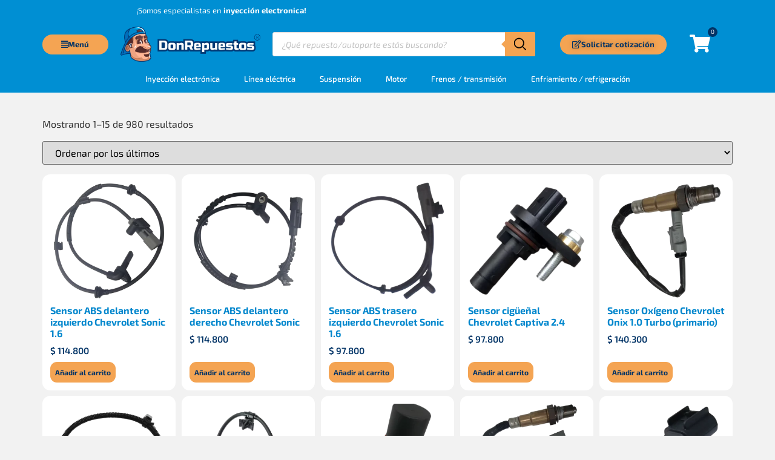

--- FILE ---
content_type: text/html; charset=UTF-8
request_url: https://donrepuestos.com/etiqueta-producto/detector/
body_size: 45923
content:
<!doctype html>
<html lang="es">
<head><meta charset="UTF-8"><script>if(navigator.userAgent.match(/MSIE|Internet Explorer/i)||navigator.userAgent.match(/Trident\/7\..*?rv:11/i)){var href=document.location.href;if(!href.match(/[?&]nowprocket/)){if(href.indexOf("?")==-1){if(href.indexOf("#")==-1){document.location.href=href+"?nowprocket=1"}else{document.location.href=href.replace("#","?nowprocket=1#")}}else{if(href.indexOf("#")==-1){document.location.href=href+"&nowprocket=1"}else{document.location.href=href.replace("#","&nowprocket=1#")}}}}</script><script>(()=>{class RocketLazyLoadScripts{constructor(){this.v="2.0.3",this.userEvents=["keydown","keyup","mousedown","mouseup","mousemove","mouseover","mouseenter","mouseout","mouseleave","touchmove","touchstart","touchend","touchcancel","wheel","click","dblclick","input","visibilitychange"],this.attributeEvents=["onblur","onclick","oncontextmenu","ondblclick","onfocus","onmousedown","onmouseenter","onmouseleave","onmousemove","onmouseout","onmouseover","onmouseup","onmousewheel","onscroll","onsubmit"]}async t(){this.i(),this.o(),/iP(ad|hone)/.test(navigator.userAgent)&&this.h(),this.u(),this.l(this),this.m(),this.k(this),this.p(this),this._(),await Promise.all([this.R(),this.L()]),this.lastBreath=Date.now(),this.S(this),this.P(),this.D(),this.O(),this.M(),await this.C(this.delayedScripts.normal),await this.C(this.delayedScripts.defer),await this.C(this.delayedScripts.async),this.F("domReady"),await this.T(),await this.j(),await this.I(),this.F("windowLoad"),await this.A(),window.dispatchEvent(new Event("rocket-allScriptsLoaded")),this.everythingLoaded=!0,this.lastTouchEnd&&await new Promise((t=>setTimeout(t,500-Date.now()+this.lastTouchEnd))),this.H(),this.F("all"),this.U(),this.W()}i(){this.CSPIssue=sessionStorage.getItem("rocketCSPIssue"),document.addEventListener("securitypolicyviolation",(t=>{this.CSPIssue||"script-src-elem"!==t.violatedDirective||"data"!==t.blockedURI||(this.CSPIssue=!0,sessionStorage.setItem("rocketCSPIssue",!0))}),{isRocket:!0})}o(){window.addEventListener("pageshow",(t=>{this.persisted=t.persisted,this.realWindowLoadedFired=!0}),{isRocket:!0}),window.addEventListener("pagehide",(()=>{this.onFirstUserAction=null}),{isRocket:!0})}h(){let t;function e(e){t=e}window.addEventListener("touchstart",e,{isRocket:!0}),window.addEventListener("touchend",(function i(o){Math.abs(o.changedTouches[0].pageX-t.changedTouches[0].pageX)<10&&Math.abs(o.changedTouches[0].pageY-t.changedTouches[0].pageY)<10&&o.timeStamp-t.timeStamp<200&&(o.target.dispatchEvent(new PointerEvent("click",{target:o.target,bubbles:!0,cancelable:!0,detail:1})),event.preventDefault(),window.removeEventListener("touchstart",e,{isRocket:!0}),window.removeEventListener("touchend",i,{isRocket:!0}))}),{isRocket:!0})}q(t){this.userActionTriggered||("mousemove"!==t.type||this.firstMousemoveIgnored?"keyup"===t.type||"mouseover"===t.type||"mouseout"===t.type||(this.userActionTriggered=!0,this.onFirstUserAction&&this.onFirstUserAction()):this.firstMousemoveIgnored=!0),"click"===t.type&&t.preventDefault(),this.savedUserEvents.length>0&&(t.stopPropagation(),t.stopImmediatePropagation()),"touchstart"===this.lastEvent&&"touchend"===t.type&&(this.lastTouchEnd=Date.now()),"click"===t.type&&(this.lastTouchEnd=0),this.lastEvent=t.type,this.savedUserEvents.push(t)}u(){this.savedUserEvents=[],this.userEventHandler=this.q.bind(this),this.userEvents.forEach((t=>window.addEventListener(t,this.userEventHandler,{passive:!1,isRocket:!0})))}U(){this.userEvents.forEach((t=>window.removeEventListener(t,this.userEventHandler,{passive:!1,isRocket:!0}))),this.savedUserEvents.forEach((t=>{t.target.dispatchEvent(new window[t.constructor.name](t.type,t))}))}m(){this.eventsMutationObserver=new MutationObserver((t=>{const e="return false";for(const i of t){if("attributes"===i.type){const t=i.target.getAttribute(i.attributeName);t&&t!==e&&(i.target.setAttribute("data-rocket-"+i.attributeName,t),i.target["rocket"+i.attributeName]=new Function("event",t),i.target.setAttribute(i.attributeName,e))}"childList"===i.type&&i.addedNodes.forEach((t=>{if(t.nodeType===Node.ELEMENT_NODE)for(const i of t.attributes)this.attributeEvents.includes(i.name)&&i.value&&""!==i.value&&(t.setAttribute("data-rocket-"+i.name,i.value),t["rocket"+i.name]=new Function("event",i.value),t.setAttribute(i.name,e))}))}})),this.eventsMutationObserver.observe(document,{subtree:!0,childList:!0,attributeFilter:this.attributeEvents})}H(){this.eventsMutationObserver.disconnect(),this.attributeEvents.forEach((t=>{document.querySelectorAll("[data-rocket-"+t+"]").forEach((e=>{e.setAttribute(t,e.getAttribute("data-rocket-"+t)),e.removeAttribute("data-rocket-"+t)}))}))}k(t){Object.defineProperty(HTMLElement.prototype,"onclick",{get(){return this.rocketonclick||null},set(e){this.rocketonclick=e,this.setAttribute(t.everythingLoaded?"onclick":"data-rocket-onclick","this.rocketonclick(event)")}})}S(t){function e(e,i){let o=e[i];e[i]=null,Object.defineProperty(e,i,{get:()=>o,set(s){t.everythingLoaded?o=s:e["rocket"+i]=o=s}})}e(document,"onreadystatechange"),e(window,"onload"),e(window,"onpageshow");try{Object.defineProperty(document,"readyState",{get:()=>t.rocketReadyState,set(e){t.rocketReadyState=e},configurable:!0}),document.readyState="loading"}catch(t){console.log("WPRocket DJE readyState conflict, bypassing")}}l(t){this.originalAddEventListener=EventTarget.prototype.addEventListener,this.originalRemoveEventListener=EventTarget.prototype.removeEventListener,this.savedEventListeners=[],EventTarget.prototype.addEventListener=function(e,i,o){o&&o.isRocket||!t.B(e,this)&&!t.userEvents.includes(e)||t.B(e,this)&&!t.userActionTriggered||e.startsWith("rocket-")||t.everythingLoaded?t.originalAddEventListener.call(this,e,i,o):t.savedEventListeners.push({target:this,remove:!1,type:e,func:i,options:o})},EventTarget.prototype.removeEventListener=function(e,i,o){o&&o.isRocket||!t.B(e,this)&&!t.userEvents.includes(e)||t.B(e,this)&&!t.userActionTriggered||e.startsWith("rocket-")||t.everythingLoaded?t.originalRemoveEventListener.call(this,e,i,o):t.savedEventListeners.push({target:this,remove:!0,type:e,func:i,options:o})}}F(t){"all"===t&&(EventTarget.prototype.addEventListener=this.originalAddEventListener,EventTarget.prototype.removeEventListener=this.originalRemoveEventListener),this.savedEventListeners=this.savedEventListeners.filter((e=>{let i=e.type,o=e.target||window;return"domReady"===t&&"DOMContentLoaded"!==i&&"readystatechange"!==i||("windowLoad"===t&&"load"!==i&&"readystatechange"!==i&&"pageshow"!==i||(this.B(i,o)&&(i="rocket-"+i),e.remove?o.removeEventListener(i,e.func,e.options):o.addEventListener(i,e.func,e.options),!1))}))}p(t){let e;function i(e){return t.everythingLoaded?e:e.split(" ").map((t=>"load"===t||t.startsWith("load.")?"rocket-jquery-load":t)).join(" ")}function o(o){function s(e){const s=o.fn[e];o.fn[e]=o.fn.init.prototype[e]=function(){return this[0]===window&&t.userActionTriggered&&("string"==typeof arguments[0]||arguments[0]instanceof String?arguments[0]=i(arguments[0]):"object"==typeof arguments[0]&&Object.keys(arguments[0]).forEach((t=>{const e=arguments[0][t];delete arguments[0][t],arguments[0][i(t)]=e}))),s.apply(this,arguments),this}}if(o&&o.fn&&!t.allJQueries.includes(o)){const e={DOMContentLoaded:[],"rocket-DOMContentLoaded":[]};for(const t in e)document.addEventListener(t,(()=>{e[t].forEach((t=>t()))}),{isRocket:!0});o.fn.ready=o.fn.init.prototype.ready=function(i){function s(){parseInt(o.fn.jquery)>2?setTimeout((()=>i.bind(document)(o))):i.bind(document)(o)}return t.realDomReadyFired?!t.userActionTriggered||t.fauxDomReadyFired?s():e["rocket-DOMContentLoaded"].push(s):e.DOMContentLoaded.push(s),o([])},s("on"),s("one"),s("off"),t.allJQueries.push(o)}e=o}t.allJQueries=[],o(window.jQuery),Object.defineProperty(window,"jQuery",{get:()=>e,set(t){o(t)}})}P(){const t=new Map;document.write=document.writeln=function(e){const i=document.currentScript,o=document.createRange(),s=i.parentElement;let n=t.get(i);void 0===n&&(n=i.nextSibling,t.set(i,n));const c=document.createDocumentFragment();o.setStart(c,0),c.appendChild(o.createContextualFragment(e)),s.insertBefore(c,n)}}async R(){return new Promise((t=>{this.userActionTriggered?t():this.onFirstUserAction=t}))}async L(){return new Promise((t=>{document.addEventListener("DOMContentLoaded",(()=>{this.realDomReadyFired=!0,t()}),{isRocket:!0})}))}async I(){return this.realWindowLoadedFired?Promise.resolve():new Promise((t=>{window.addEventListener("load",t,{isRocket:!0})}))}M(){this.pendingScripts=[];this.scriptsMutationObserver=new MutationObserver((t=>{for(const e of t)e.addedNodes.forEach((t=>{"SCRIPT"!==t.tagName||t.noModule||t.isWPRocket||this.pendingScripts.push({script:t,promise:new Promise((e=>{const i=()=>{const i=this.pendingScripts.findIndex((e=>e.script===t));i>=0&&this.pendingScripts.splice(i,1),e()};t.addEventListener("load",i,{isRocket:!0}),t.addEventListener("error",i,{isRocket:!0}),setTimeout(i,1e3)}))})}))})),this.scriptsMutationObserver.observe(document,{childList:!0,subtree:!0})}async j(){await this.J(),this.pendingScripts.length?(await this.pendingScripts[0].promise,await this.j()):this.scriptsMutationObserver.disconnect()}D(){this.delayedScripts={normal:[],async:[],defer:[]},document.querySelectorAll("script[type$=rocketlazyloadscript]").forEach((t=>{t.hasAttribute("data-rocket-src")?t.hasAttribute("async")&&!1!==t.async?this.delayedScripts.async.push(t):t.hasAttribute("defer")&&!1!==t.defer||"module"===t.getAttribute("data-rocket-type")?this.delayedScripts.defer.push(t):this.delayedScripts.normal.push(t):this.delayedScripts.normal.push(t)}))}async _(){await this.L();let t=[];document.querySelectorAll("script[type$=rocketlazyloadscript][data-rocket-src]").forEach((e=>{let i=e.getAttribute("data-rocket-src");if(i&&!i.startsWith("data:")){i.startsWith("//")&&(i=location.protocol+i);try{const o=new URL(i).origin;o!==location.origin&&t.push({src:o,crossOrigin:e.crossOrigin||"module"===e.getAttribute("data-rocket-type")})}catch(t){}}})),t=[...new Map(t.map((t=>[JSON.stringify(t),t]))).values()],this.N(t,"preconnect")}async $(t){if(await this.G(),!0!==t.noModule||!("noModule"in HTMLScriptElement.prototype))return new Promise((e=>{let i;function o(){(i||t).setAttribute("data-rocket-status","executed"),e()}try{if(navigator.userAgent.includes("Firefox/")||""===navigator.vendor||this.CSPIssue)i=document.createElement("script"),[...t.attributes].forEach((t=>{let e=t.nodeName;"type"!==e&&("data-rocket-type"===e&&(e="type"),"data-rocket-src"===e&&(e="src"),i.setAttribute(e,t.nodeValue))})),t.text&&(i.text=t.text),t.nonce&&(i.nonce=t.nonce),i.hasAttribute("src")?(i.addEventListener("load",o,{isRocket:!0}),i.addEventListener("error",(()=>{i.setAttribute("data-rocket-status","failed-network"),e()}),{isRocket:!0}),setTimeout((()=>{i.isConnected||e()}),1)):(i.text=t.text,o()),i.isWPRocket=!0,t.parentNode.replaceChild(i,t);else{const i=t.getAttribute("data-rocket-type"),s=t.getAttribute("data-rocket-src");i?(t.type=i,t.removeAttribute("data-rocket-type")):t.removeAttribute("type"),t.addEventListener("load",o,{isRocket:!0}),t.addEventListener("error",(i=>{this.CSPIssue&&i.target.src.startsWith("data:")?(console.log("WPRocket: CSP fallback activated"),t.removeAttribute("src"),this.$(t).then(e)):(t.setAttribute("data-rocket-status","failed-network"),e())}),{isRocket:!0}),s?(t.fetchPriority="high",t.removeAttribute("data-rocket-src"),t.src=s):t.src="data:text/javascript;base64,"+window.btoa(unescape(encodeURIComponent(t.text)))}}catch(i){t.setAttribute("data-rocket-status","failed-transform"),e()}}));t.setAttribute("data-rocket-status","skipped")}async C(t){const e=t.shift();return e?(e.isConnected&&await this.$(e),this.C(t)):Promise.resolve()}O(){this.N([...this.delayedScripts.normal,...this.delayedScripts.defer,...this.delayedScripts.async],"preload")}N(t,e){this.trash=this.trash||[];let i=!0;var o=document.createDocumentFragment();t.forEach((t=>{const s=t.getAttribute&&t.getAttribute("data-rocket-src")||t.src;if(s&&!s.startsWith("data:")){const n=document.createElement("link");n.href=s,n.rel=e,"preconnect"!==e&&(n.as="script",n.fetchPriority=i?"high":"low"),t.getAttribute&&"module"===t.getAttribute("data-rocket-type")&&(n.crossOrigin=!0),t.crossOrigin&&(n.crossOrigin=t.crossOrigin),t.integrity&&(n.integrity=t.integrity),t.nonce&&(n.nonce=t.nonce),o.appendChild(n),this.trash.push(n),i=!1}})),document.head.appendChild(o)}W(){this.trash.forEach((t=>t.remove()))}async T(){try{document.readyState="interactive"}catch(t){}this.fauxDomReadyFired=!0;try{await this.G(),document.dispatchEvent(new Event("rocket-readystatechange")),await this.G(),document.rocketonreadystatechange&&document.rocketonreadystatechange(),await this.G(),document.dispatchEvent(new Event("rocket-DOMContentLoaded")),await this.G(),window.dispatchEvent(new Event("rocket-DOMContentLoaded"))}catch(t){console.error(t)}}async A(){try{document.readyState="complete"}catch(t){}try{await this.G(),document.dispatchEvent(new Event("rocket-readystatechange")),await this.G(),document.rocketonreadystatechange&&document.rocketonreadystatechange(),await this.G(),window.dispatchEvent(new Event("rocket-load")),await this.G(),window.rocketonload&&window.rocketonload(),await this.G(),this.allJQueries.forEach((t=>t(window).trigger("rocket-jquery-load"))),await this.G();const t=new Event("rocket-pageshow");t.persisted=this.persisted,window.dispatchEvent(t),await this.G(),window.rocketonpageshow&&window.rocketonpageshow({persisted:this.persisted})}catch(t){console.error(t)}}async G(){Date.now()-this.lastBreath>45&&(await this.J(),this.lastBreath=Date.now())}async J(){return document.hidden?new Promise((t=>setTimeout(t))):new Promise((t=>requestAnimationFrame(t)))}B(t,e){return e===document&&"readystatechange"===t||(e===document&&"DOMContentLoaded"===t||(e===window&&"DOMContentLoaded"===t||(e===window&&"load"===t||e===window&&"pageshow"===t)))}static run(){(new RocketLazyLoadScripts).t()}}RocketLazyLoadScripts.run()})();</script>
	
	<meta name="viewport" content="width=device-width, initial-scale=1">
	<link rel="profile" href="https://gmpg.org/xfn/11">
	<meta name='robots' content='index, follow, max-image-preview:large, max-snippet:-1, max-video-preview:-1' />
<script type="rocketlazyloadscript">window._wca = window._wca || [];</script>

	<!-- This site is optimized with the Yoast SEO Premium plugin v21.8 (Yoast SEO v21.8) - https://yoast.com/wordpress/plugins/seo/ -->
	<title>detector archivos - Don Repuestos</title>
	<link rel="canonical" href="https://donrepuestos.com/etiqueta-producto/detector/" />
	<link rel="next" href="https://donrepuestos.com/etiqueta-producto/detector/page/2/" />
	<script type="application/ld+json" class="yoast-schema-graph">{"@context":"https://schema.org","@graph":[{"@type":"CollectionPage","@id":"https://donrepuestos.com/etiqueta-producto/detector/","url":"https://donrepuestos.com/etiqueta-producto/detector/","name":"detector archivos - Don Repuestos","isPartOf":{"@id":"https://donrepuestos.com/#website"},"primaryImageOfPage":{"@id":"https://donrepuestos.com/etiqueta-producto/detector/#primaryimage"},"image":{"@id":"https://donrepuestos.com/etiqueta-producto/detector/#primaryimage"},"thumbnailUrl":"https://donrepuestos.com/wp-content/uploads/2025/09/sensor-ABS-delantero-izquierdo-Chevrolet-Sonic-b.webp","inLanguage":"es"},{"@type":"ImageObject","inLanguage":"es","@id":"https://donrepuestos.com/etiqueta-producto/detector/#primaryimage","url":"https://donrepuestos.com/wp-content/uploads/2025/09/sensor-ABS-delantero-izquierdo-Chevrolet-Sonic-b.webp","contentUrl":"https://donrepuestos.com/wp-content/uploads/2025/09/sensor-ABS-delantero-izquierdo-Chevrolet-Sonic-b.webp","width":1200,"height":1200,"caption":"sensor ABS delantero izquierdo Chevrolet Sonic b"},{"@type":"WebSite","@id":"https://donrepuestos.com/#website","url":"https://donrepuestos.com/","name":"DonRepuestos.com","description":"Tienda virtual de autopartes, envíos a toda Colombia","publisher":{"@id":"https://donrepuestos.com/#organization"},"alternateName":"Don Repuestos","potentialAction":[{"@type":"SearchAction","target":{"@type":"EntryPoint","urlTemplate":"https://donrepuestos.com/?s={search_term_string}"},"query-input":"required name=search_term_string"}],"inLanguage":"es"},{"@type":"Organization","@id":"https://donrepuestos.com/#organization","name":"DonRepuestos.com","alternateName":"Mundo Chevrolet","url":"https://donrepuestos.com/","logo":{"@type":"ImageObject","inLanguage":"es","@id":"https://donrepuestos.com/#/schema/logo/image/","url":"https://donrepuestos.com/wp-content/uploads/2022/09/logo_donrepuestos.webp","contentUrl":"https://donrepuestos.com/wp-content/uploads/2022/09/logo_donrepuestos.webp","width":2459,"height":616,"caption":"DonRepuestos.com"},"image":{"@id":"https://donrepuestos.com/#/schema/logo/image/"},"sameAs":["https://www.facebook.com/Tiendavirtualdonrepuestos/","https://www.instagram.com/don.repuestos/?hl=es"],"ethicsPolicy":"https://donrepuestos.com/politica-de-privacidad/","diversityStaffingReport":"https://donrepuestos.com/sobre-nosotros/"}]}</script>
	<!-- / Yoast SEO Premium plugin. -->


<link rel='dns-prefetch' href='//stats.wp.com' />
<link rel="alternate" type="application/rss+xml" title="Don Repuestos &raquo; Feed" href="https://donrepuestos.com/feed/" />
<link rel="alternate" type="application/rss+xml" title="Don Repuestos &raquo; Feed de los comentarios" href="https://donrepuestos.com/comments/feed/" />
<link rel="alternate" type="application/rss+xml" title="Don Repuestos &raquo; detector Etiqueta Feed" href="https://donrepuestos.com/etiqueta-producto/detector/feed/" />
<style id='wp-img-auto-sizes-contain-inline-css'>
img:is([sizes=auto i],[sizes^="auto," i]){contain-intrinsic-size:3000px 1500px}
/*# sourceURL=wp-img-auto-sizes-contain-inline-css */
</style>
<style id='wp-emoji-styles-inline-css'>

	img.wp-smiley, img.emoji {
		display: inline !important;
		border: none !important;
		box-shadow: none !important;
		height: 1em !important;
		width: 1em !important;
		margin: 0 0.07em !important;
		vertical-align: -0.1em !important;
		background: none !important;
		padding: 0 !important;
	}
/*# sourceURL=wp-emoji-styles-inline-css */
</style>
<link rel='stylesheet' id='wp-block-library-css' href='https://donrepuestos.com/wp-includes/css/dist/block-library/style.min.css?ver=d9798b59b1473ced513d7f64cc74e768' media='all' />
<link data-minify="1" rel='stylesheet' id='nta-css-popup-css' href='https://donrepuestos.com/wp-content/cache/min/1/wp-content/plugins/whatsapp-for-wordpress/assets/dist/css/style.css?ver=1769381391' media='all' />
<style id='global-styles-inline-css'>
:root{--wp--preset--aspect-ratio--square: 1;--wp--preset--aspect-ratio--4-3: 4/3;--wp--preset--aspect-ratio--3-4: 3/4;--wp--preset--aspect-ratio--3-2: 3/2;--wp--preset--aspect-ratio--2-3: 2/3;--wp--preset--aspect-ratio--16-9: 16/9;--wp--preset--aspect-ratio--9-16: 9/16;--wp--preset--color--black: #000000;--wp--preset--color--cyan-bluish-gray: #abb8c3;--wp--preset--color--white: #ffffff;--wp--preset--color--pale-pink: #f78da7;--wp--preset--color--vivid-red: #cf2e2e;--wp--preset--color--luminous-vivid-orange: #ff6900;--wp--preset--color--luminous-vivid-amber: #fcb900;--wp--preset--color--light-green-cyan: #7bdcb5;--wp--preset--color--vivid-green-cyan: #00d084;--wp--preset--color--pale-cyan-blue: #8ed1fc;--wp--preset--color--vivid-cyan-blue: #0693e3;--wp--preset--color--vivid-purple: #9b51e0;--wp--preset--gradient--vivid-cyan-blue-to-vivid-purple: linear-gradient(135deg,rgb(6,147,227) 0%,rgb(155,81,224) 100%);--wp--preset--gradient--light-green-cyan-to-vivid-green-cyan: linear-gradient(135deg,rgb(122,220,180) 0%,rgb(0,208,130) 100%);--wp--preset--gradient--luminous-vivid-amber-to-luminous-vivid-orange: linear-gradient(135deg,rgb(252,185,0) 0%,rgb(255,105,0) 100%);--wp--preset--gradient--luminous-vivid-orange-to-vivid-red: linear-gradient(135deg,rgb(255,105,0) 0%,rgb(207,46,46) 100%);--wp--preset--gradient--very-light-gray-to-cyan-bluish-gray: linear-gradient(135deg,rgb(238,238,238) 0%,rgb(169,184,195) 100%);--wp--preset--gradient--cool-to-warm-spectrum: linear-gradient(135deg,rgb(74,234,220) 0%,rgb(151,120,209) 20%,rgb(207,42,186) 40%,rgb(238,44,130) 60%,rgb(251,105,98) 80%,rgb(254,248,76) 100%);--wp--preset--gradient--blush-light-purple: linear-gradient(135deg,rgb(255,206,236) 0%,rgb(152,150,240) 100%);--wp--preset--gradient--blush-bordeaux: linear-gradient(135deg,rgb(254,205,165) 0%,rgb(254,45,45) 50%,rgb(107,0,62) 100%);--wp--preset--gradient--luminous-dusk: linear-gradient(135deg,rgb(255,203,112) 0%,rgb(199,81,192) 50%,rgb(65,88,208) 100%);--wp--preset--gradient--pale-ocean: linear-gradient(135deg,rgb(255,245,203) 0%,rgb(182,227,212) 50%,rgb(51,167,181) 100%);--wp--preset--gradient--electric-grass: linear-gradient(135deg,rgb(202,248,128) 0%,rgb(113,206,126) 100%);--wp--preset--gradient--midnight: linear-gradient(135deg,rgb(2,3,129) 0%,rgb(40,116,252) 100%);--wp--preset--font-size--small: 13px;--wp--preset--font-size--medium: 20px;--wp--preset--font-size--large: 36px;--wp--preset--font-size--x-large: 42px;--wp--preset--spacing--20: 0.44rem;--wp--preset--spacing--30: 0.67rem;--wp--preset--spacing--40: 1rem;--wp--preset--spacing--50: 1.5rem;--wp--preset--spacing--60: 2.25rem;--wp--preset--spacing--70: 3.38rem;--wp--preset--spacing--80: 5.06rem;--wp--preset--shadow--natural: 6px 6px 9px rgba(0, 0, 0, 0.2);--wp--preset--shadow--deep: 12px 12px 50px rgba(0, 0, 0, 0.4);--wp--preset--shadow--sharp: 6px 6px 0px rgba(0, 0, 0, 0.2);--wp--preset--shadow--outlined: 6px 6px 0px -3px rgb(255, 255, 255), 6px 6px rgb(0, 0, 0);--wp--preset--shadow--crisp: 6px 6px 0px rgb(0, 0, 0);}:root { --wp--style--global--content-size: 800px;--wp--style--global--wide-size: 1200px; }:where(body) { margin: 0; }.wp-site-blocks > .alignleft { float: left; margin-right: 2em; }.wp-site-blocks > .alignright { float: right; margin-left: 2em; }.wp-site-blocks > .aligncenter { justify-content: center; margin-left: auto; margin-right: auto; }:where(.wp-site-blocks) > * { margin-block-start: 24px; margin-block-end: 0; }:where(.wp-site-blocks) > :first-child { margin-block-start: 0; }:where(.wp-site-blocks) > :last-child { margin-block-end: 0; }:root { --wp--style--block-gap: 24px; }:root :where(.is-layout-flow) > :first-child{margin-block-start: 0;}:root :where(.is-layout-flow) > :last-child{margin-block-end: 0;}:root :where(.is-layout-flow) > *{margin-block-start: 24px;margin-block-end: 0;}:root :where(.is-layout-constrained) > :first-child{margin-block-start: 0;}:root :where(.is-layout-constrained) > :last-child{margin-block-end: 0;}:root :where(.is-layout-constrained) > *{margin-block-start: 24px;margin-block-end: 0;}:root :where(.is-layout-flex){gap: 24px;}:root :where(.is-layout-grid){gap: 24px;}.is-layout-flow > .alignleft{float: left;margin-inline-start: 0;margin-inline-end: 2em;}.is-layout-flow > .alignright{float: right;margin-inline-start: 2em;margin-inline-end: 0;}.is-layout-flow > .aligncenter{margin-left: auto !important;margin-right: auto !important;}.is-layout-constrained > .alignleft{float: left;margin-inline-start: 0;margin-inline-end: 2em;}.is-layout-constrained > .alignright{float: right;margin-inline-start: 2em;margin-inline-end: 0;}.is-layout-constrained > .aligncenter{margin-left: auto !important;margin-right: auto !important;}.is-layout-constrained > :where(:not(.alignleft):not(.alignright):not(.alignfull)){max-width: var(--wp--style--global--content-size);margin-left: auto !important;margin-right: auto !important;}.is-layout-constrained > .alignwide{max-width: var(--wp--style--global--wide-size);}body .is-layout-flex{display: flex;}.is-layout-flex{flex-wrap: wrap;align-items: center;}.is-layout-flex > :is(*, div){margin: 0;}body .is-layout-grid{display: grid;}.is-layout-grid > :is(*, div){margin: 0;}body{padding-top: 0px;padding-right: 0px;padding-bottom: 0px;padding-left: 0px;}a:where(:not(.wp-element-button)){text-decoration: underline;}:root :where(.wp-element-button, .wp-block-button__link){background-color: #32373c;border-width: 0;color: #fff;font-family: inherit;font-size: inherit;font-style: inherit;font-weight: inherit;letter-spacing: inherit;line-height: inherit;padding-top: calc(0.667em + 2px);padding-right: calc(1.333em + 2px);padding-bottom: calc(0.667em + 2px);padding-left: calc(1.333em + 2px);text-decoration: none;text-transform: inherit;}.has-black-color{color: var(--wp--preset--color--black) !important;}.has-cyan-bluish-gray-color{color: var(--wp--preset--color--cyan-bluish-gray) !important;}.has-white-color{color: var(--wp--preset--color--white) !important;}.has-pale-pink-color{color: var(--wp--preset--color--pale-pink) !important;}.has-vivid-red-color{color: var(--wp--preset--color--vivid-red) !important;}.has-luminous-vivid-orange-color{color: var(--wp--preset--color--luminous-vivid-orange) !important;}.has-luminous-vivid-amber-color{color: var(--wp--preset--color--luminous-vivid-amber) !important;}.has-light-green-cyan-color{color: var(--wp--preset--color--light-green-cyan) !important;}.has-vivid-green-cyan-color{color: var(--wp--preset--color--vivid-green-cyan) !important;}.has-pale-cyan-blue-color{color: var(--wp--preset--color--pale-cyan-blue) !important;}.has-vivid-cyan-blue-color{color: var(--wp--preset--color--vivid-cyan-blue) !important;}.has-vivid-purple-color{color: var(--wp--preset--color--vivid-purple) !important;}.has-black-background-color{background-color: var(--wp--preset--color--black) !important;}.has-cyan-bluish-gray-background-color{background-color: var(--wp--preset--color--cyan-bluish-gray) !important;}.has-white-background-color{background-color: var(--wp--preset--color--white) !important;}.has-pale-pink-background-color{background-color: var(--wp--preset--color--pale-pink) !important;}.has-vivid-red-background-color{background-color: var(--wp--preset--color--vivid-red) !important;}.has-luminous-vivid-orange-background-color{background-color: var(--wp--preset--color--luminous-vivid-orange) !important;}.has-luminous-vivid-amber-background-color{background-color: var(--wp--preset--color--luminous-vivid-amber) !important;}.has-light-green-cyan-background-color{background-color: var(--wp--preset--color--light-green-cyan) !important;}.has-vivid-green-cyan-background-color{background-color: var(--wp--preset--color--vivid-green-cyan) !important;}.has-pale-cyan-blue-background-color{background-color: var(--wp--preset--color--pale-cyan-blue) !important;}.has-vivid-cyan-blue-background-color{background-color: var(--wp--preset--color--vivid-cyan-blue) !important;}.has-vivid-purple-background-color{background-color: var(--wp--preset--color--vivid-purple) !important;}.has-black-border-color{border-color: var(--wp--preset--color--black) !important;}.has-cyan-bluish-gray-border-color{border-color: var(--wp--preset--color--cyan-bluish-gray) !important;}.has-white-border-color{border-color: var(--wp--preset--color--white) !important;}.has-pale-pink-border-color{border-color: var(--wp--preset--color--pale-pink) !important;}.has-vivid-red-border-color{border-color: var(--wp--preset--color--vivid-red) !important;}.has-luminous-vivid-orange-border-color{border-color: var(--wp--preset--color--luminous-vivid-orange) !important;}.has-luminous-vivid-amber-border-color{border-color: var(--wp--preset--color--luminous-vivid-amber) !important;}.has-light-green-cyan-border-color{border-color: var(--wp--preset--color--light-green-cyan) !important;}.has-vivid-green-cyan-border-color{border-color: var(--wp--preset--color--vivid-green-cyan) !important;}.has-pale-cyan-blue-border-color{border-color: var(--wp--preset--color--pale-cyan-blue) !important;}.has-vivid-cyan-blue-border-color{border-color: var(--wp--preset--color--vivid-cyan-blue) !important;}.has-vivid-purple-border-color{border-color: var(--wp--preset--color--vivid-purple) !important;}.has-vivid-cyan-blue-to-vivid-purple-gradient-background{background: var(--wp--preset--gradient--vivid-cyan-blue-to-vivid-purple) !important;}.has-light-green-cyan-to-vivid-green-cyan-gradient-background{background: var(--wp--preset--gradient--light-green-cyan-to-vivid-green-cyan) !important;}.has-luminous-vivid-amber-to-luminous-vivid-orange-gradient-background{background: var(--wp--preset--gradient--luminous-vivid-amber-to-luminous-vivid-orange) !important;}.has-luminous-vivid-orange-to-vivid-red-gradient-background{background: var(--wp--preset--gradient--luminous-vivid-orange-to-vivid-red) !important;}.has-very-light-gray-to-cyan-bluish-gray-gradient-background{background: var(--wp--preset--gradient--very-light-gray-to-cyan-bluish-gray) !important;}.has-cool-to-warm-spectrum-gradient-background{background: var(--wp--preset--gradient--cool-to-warm-spectrum) !important;}.has-blush-light-purple-gradient-background{background: var(--wp--preset--gradient--blush-light-purple) !important;}.has-blush-bordeaux-gradient-background{background: var(--wp--preset--gradient--blush-bordeaux) !important;}.has-luminous-dusk-gradient-background{background: var(--wp--preset--gradient--luminous-dusk) !important;}.has-pale-ocean-gradient-background{background: var(--wp--preset--gradient--pale-ocean) !important;}.has-electric-grass-gradient-background{background: var(--wp--preset--gradient--electric-grass) !important;}.has-midnight-gradient-background{background: var(--wp--preset--gradient--midnight) !important;}.has-small-font-size{font-size: var(--wp--preset--font-size--small) !important;}.has-medium-font-size{font-size: var(--wp--preset--font-size--medium) !important;}.has-large-font-size{font-size: var(--wp--preset--font-size--large) !important;}.has-x-large-font-size{font-size: var(--wp--preset--font-size--x-large) !important;}
:root :where(.wp-block-pullquote){font-size: 1.5em;line-height: 1.6;}
/*# sourceURL=global-styles-inline-css */
</style>
<link data-minify="1" rel='stylesheet' id='woocommerce-layout-css' href='https://donrepuestos.com/wp-content/cache/min/1/wp-content/plugins/woocommerce/assets/css/woocommerce-layout.css?ver=1769381391' media='all' />
<style id='woocommerce-layout-inline-css'>

	.infinite-scroll .woocommerce-pagination {
		display: none;
	}
/*# sourceURL=woocommerce-layout-inline-css */
</style>
<link data-minify="1" rel='stylesheet' id='woocommerce-smallscreen-css' href='https://donrepuestos.com/wp-content/cache/min/1/wp-content/plugins/woocommerce/assets/css/woocommerce-smallscreen.css?ver=1769381391' media='only screen and (max-width: 768px)' />
<link data-minify="1" rel='stylesheet' id='woocommerce-general-css' href='https://donrepuestos.com/wp-content/cache/background-css/1/donrepuestos.com/wp-content/cache/min/1/wp-content/plugins/woocommerce/assets/css/woocommerce.css?ver=1769381391&wpr_t=1769732825' media='all' />
<style id='woocommerce-inline-inline-css'>
.woocommerce form .form-row .required { visibility: visible; }
/*# sourceURL=woocommerce-inline-inline-css */
</style>
<link rel='stylesheet' id='woomelly-frontend-css' href='https://donrepuestos.com/wp-content/plugins/woomelly/assets/css/frontend.min.css?ver=3.1.3.2' media='all' />
<link data-minify="1" rel='stylesheet' id='brands-styles-css' href='https://donrepuestos.com/wp-content/cache/min/1/wp-content/plugins/woocommerce/assets/css/brands.css?ver=1769381391' media='all' />
<link rel='stylesheet' id='dgwt-wcas-style-css' href='https://donrepuestos.com/wp-content/cache/background-css/1/donrepuestos.com/wp-content/plugins/ajax-search-for-woocommerce-premium/assets/css/style.min.css?ver=1.30.1&wpr_t=1769732825' media='all' />
<link rel='stylesheet' id='hello-elementor-css' href='https://donrepuestos.com/wp-content/themes/hello-elementor/style.min.css?ver=3.3.0' media='all' />
<link rel='stylesheet' id='hello-elementor-theme-style-css' href='https://donrepuestos.com/wp-content/themes/hello-elementor/theme.min.css?ver=3.3.0' media='all' />
<link rel='stylesheet' id='chld_thm_cfg_child-css' href='https://donrepuestos.com/wp-content/themes/hello-elementor-child/style.css?ver=d9798b59b1473ced513d7f64cc74e768' media='all' />
<link rel='stylesheet' id='hello-elementor-header-footer-css' href='https://donrepuestos.com/wp-content/themes/hello-elementor/header-footer.min.css?ver=3.3.0' media='all' />
<link rel='stylesheet' id='elementor-frontend-css' href='https://donrepuestos.com/wp-content/plugins/elementor/assets/css/frontend.min.css?ver=3.34.2' media='all' />
<link rel='stylesheet' id='elementor-post-5646-css' href='https://donrepuestos.com/wp-content/uploads/elementor/css/post-5646.css?ver=1769381389' media='all' />
<link rel='stylesheet' id='widget-animated-headline-css' href='https://donrepuestos.com/wp-content/plugins/elementor-pro/assets/css/widget-animated-headline.min.css?ver=3.34.2' media='all' />
<link data-minify="1" rel='stylesheet' id='swiper-css' href='https://donrepuestos.com/wp-content/cache/min/1/wp-content/plugins/elementor/assets/lib/swiper/v8/css/swiper.min.css?ver=1769381391' media='all' />
<link rel='stylesheet' id='e-swiper-css' href='https://donrepuestos.com/wp-content/plugins/elementor/assets/css/conditionals/e-swiper.min.css?ver=3.34.2' media='all' />
<link rel='stylesheet' id='widget-nested-carousel-css' href='https://donrepuestos.com/wp-content/plugins/elementor-pro/assets/css/widget-nested-carousel.min.css?ver=3.34.2' media='all' />
<link rel='stylesheet' id='e-animation-grow-css' href='https://donrepuestos.com/wp-content/plugins/elementor/assets/lib/animations/styles/e-animation-grow.min.css?ver=3.34.2' media='all' />
<link rel='stylesheet' id='widget-image-css' href='https://donrepuestos.com/wp-content/plugins/elementor/assets/css/widget-image.min.css?ver=3.34.2' media='all' />
<link rel='stylesheet' id='widget-woocommerce-menu-cart-css' href='https://donrepuestos.com/wp-content/plugins/elementor-pro/assets/css/widget-woocommerce-menu-cart.min.css?ver=3.34.2' media='all' />
<link rel='stylesheet' id='e-sticky-css' href='https://donrepuestos.com/wp-content/plugins/elementor-pro/assets/css/modules/sticky.min.css?ver=3.34.2' media='all' />
<link rel='stylesheet' id='widget-nav-menu-css' href='https://donrepuestos.com/wp-content/plugins/elementor-pro/assets/css/widget-nav-menu.min.css?ver=3.34.2' media='all' />
<link rel='stylesheet' id='widget-icon-list-css' href='https://donrepuestos.com/wp-content/plugins/elementor/assets/css/widget-icon-list.min.css?ver=3.34.2' media='all' />
<link rel='stylesheet' id='widget-woocommerce-products-css' href='https://donrepuestos.com/wp-content/plugins/elementor-pro/assets/css/widget-woocommerce-products.min.css?ver=3.34.2' media='all' />
<link rel='stylesheet' id='widget-woocommerce-products-archive-css' href='https://donrepuestos.com/wp-content/plugins/elementor-pro/assets/css/widget-woocommerce-products-archive.min.css?ver=3.34.2' media='all' />
<link rel='stylesheet' id='e-animation-slideInLeft-css' href='https://donrepuestos.com/wp-content/plugins/elementor/assets/lib/animations/styles/slideInLeft.min.css?ver=3.34.2' media='all' />
<link rel='stylesheet' id='e-popup-css' href='https://donrepuestos.com/wp-content/plugins/elementor-pro/assets/css/conditionals/popup.min.css?ver=3.34.2' media='all' />
<link data-minify="1" rel='stylesheet' id='elementor-icons-css' href='https://donrepuestos.com/wp-content/cache/min/1/wp-content/plugins/elementor/assets/lib/eicons/css/elementor-icons.min.css?ver=1769381391' media='all' />
<link rel='stylesheet' id='elementor-post-5650-css' href='https://donrepuestos.com/wp-content/uploads/elementor/css/post-5650.css?ver=1769395849' media='all' />
<link rel='stylesheet' id='elementor-post-6183-css' href='https://donrepuestos.com/wp-content/uploads/elementor/css/post-6183.css?ver=1769396408' media='all' />
<link rel='stylesheet' id='elementor-post-5992-css' href='https://donrepuestos.com/wp-content/uploads/elementor/css/post-5992.css?ver=1769381390' media='all' />
<link rel='stylesheet' id='elementor-post-53069-css' href='https://donrepuestos.com/wp-content/uploads/elementor/css/post-53069.css?ver=1769381391' media='all' />
<link rel='stylesheet' id='elementor-post-6246-css' href='https://donrepuestos.com/wp-content/uploads/elementor/css/post-6246.css?ver=1769381391' media='all' />
<link data-minify="1" rel='stylesheet' id='woopq-frontend-css' href='https://donrepuestos.com/wp-content/cache/min/1/wp-content/plugins/wpc-product-quantity/assets/css/frontend.css?ver=1769381391' media='all' />
<link data-minify="1" rel='stylesheet' id='site-reviews-css' href='https://donrepuestos.com/wp-content/cache/min/1/wp-content/plugins/site-reviews/assets/styles/default.css?ver=1769381391' media='all' />
<style id='site-reviews-inline-css'>
:root{--glsr-star-empty:url(https://donrepuestos.com/wp-content/plugins/site-reviews/assets/images/stars/default/star-empty.svg);--glsr-star-error:url(https://donrepuestos.com/wp-content/plugins/site-reviews/assets/images/stars/default/star-error.svg);--glsr-star-full:url(https://donrepuestos.com/wp-content/plugins/site-reviews/assets/images/stars/default/star-full.svg);--glsr-star-half:url(https://donrepuestos.com/wp-content/plugins/site-reviews/assets/images/stars/default/star-half.svg)}

/*# sourceURL=site-reviews-inline-css */
</style>
<link data-minify="1" rel='stylesheet' id='elementor-gf-local-exo2-css' href='https://donrepuestos.com/wp-content/cache/min/1/wp-content/uploads/elementor/google-fonts/css/exo2.css?ver=1769381391' media='all' />
<link rel='stylesheet' id='elementor-icons-shared-0-css' href='https://donrepuestos.com/wp-content/plugins/elementor/assets/lib/font-awesome/css/fontawesome.min.css?ver=5.15.3' media='all' />
<link data-minify="1" rel='stylesheet' id='elementor-icons-fa-solid-css' href='https://donrepuestos.com/wp-content/cache/min/1/wp-content/plugins/elementor/assets/lib/font-awesome/css/solid.min.css?ver=1769381391' media='all' />
<link data-minify="1" rel='stylesheet' id='elementor-icons-fa-regular-css' href='https://donrepuestos.com/wp-content/cache/min/1/wp-content/plugins/elementor/assets/lib/font-awesome/css/regular.min.css?ver=1769381391' media='all' />
<link data-minify="1" rel='stylesheet' id='elementor-icons-fa-brands-css' href='https://donrepuestos.com/wp-content/cache/min/1/wp-content/plugins/elementor/assets/lib/font-awesome/css/brands.min.css?ver=1769381391' media='all' />
<script src="https://donrepuestos.com/wp-includes/js/jquery/jquery.min.js?ver=3.7.1" id="jquery-core-js" data-rocket-defer defer></script>
<script src="https://donrepuestos.com/wp-includes/js/jquery/jquery-migrate.min.js?ver=3.4.1" id="jquery-migrate-js" data-rocket-defer defer></script>
<script id="droop-js-extra">
var coordinadoraShippingSettings = {"droopApiKey":"","droopEnabled":"no"};
//# sourceURL=droop-js-extra
</script>
<script type="rocketlazyloadscript" data-minify="1" data-rocket-src="https://donrepuestos.com/wp-content/cache/min/1/wp-content/plugins/coordinadora/assets/js/droop.js?ver=1768503050" id="droop-js" data-rocket-defer defer></script>
<script type="rocketlazyloadscript" data-rocket-src="https://donrepuestos.com/wp-content/plugins/woocommerce/assets/js/jquery-blockui/jquery.blockUI.min.js?ver=2.7.0-wc.9.9.6" id="jquery-blockui-js" defer data-wp-strategy="defer"></script>
<script id="wc-add-to-cart-js-extra">
var wc_add_to_cart_params = {"ajax_url":"/wp-admin/admin-ajax.php","wc_ajax_url":"/?wc-ajax=%%endpoint%%","i18n_view_cart":"Ver carrito","cart_url":"https://donrepuestos.com/carrito-don-repuestos/","is_cart":"","cart_redirect_after_add":"no"};
//# sourceURL=wc-add-to-cart-js-extra
</script>
<script type="rocketlazyloadscript" data-rocket-src="https://donrepuestos.com/wp-content/plugins/woocommerce/assets/js/frontend/add-to-cart.min.js?ver=9.9.6" id="wc-add-to-cart-js" defer data-wp-strategy="defer"></script>
<script type="rocketlazyloadscript" data-rocket-src="https://donrepuestos.com/wp-content/plugins/woocommerce/assets/js/js-cookie/js.cookie.min.js?ver=2.1.4-wc.9.9.6" id="js-cookie-js" defer data-wp-strategy="defer"></script>
<script id="woocommerce-js-extra">
var woocommerce_params = {"ajax_url":"/wp-admin/admin-ajax.php","wc_ajax_url":"/?wc-ajax=%%endpoint%%","i18n_password_show":"Mostrar contrase\u00f1a","i18n_password_hide":"Ocultar contrase\u00f1a"};
//# sourceURL=woocommerce-js-extra
</script>
<script type="rocketlazyloadscript" data-rocket-src="https://donrepuestos.com/wp-content/plugins/woocommerce/assets/js/frontend/woocommerce.min.js?ver=9.9.6" id="woocommerce-js" defer data-wp-strategy="defer"></script>
<script type="rocketlazyloadscript" data-rocket-src="https://donrepuestos.com/wp-content/plugins/woomelly/assets/js/frontend.min.js?ver=3.1.3.2" id="woomelly-frontend-js" data-rocket-defer defer></script>
<script src="https://stats.wp.com/s-202605.js" id="woocommerce-analytics-js" defer data-wp-strategy="defer"></script>
<link rel="https://api.w.org/" href="https://donrepuestos.com/wp-json/" /><link rel="alternate" title="JSON" type="application/json" href="https://donrepuestos.com/wp-json/wp/v2/product_tag/3936" /><link rel="EditURI" type="application/rsd+xml" title="RSD" href="https://donrepuestos.com/xmlrpc.php?rsd" />
	<style>img#wpstats{display:none}</style>
				<style>
			.dgwt-wcas-ico-magnifier,.dgwt-wcas-ico-magnifier-handler{max-width:20px}.dgwt-wcas-search-wrapp{max-width:600px}.dgwt-wcas-search-wrapp .dgwt-wcas-sf-wrapp input[type=search].dgwt-wcas-search-input,.dgwt-wcas-search-wrapp .dgwt-wcas-sf-wrapp input[type=search].dgwt-wcas-search-input:hover,.dgwt-wcas-search-wrapp .dgwt-wcas-sf-wrapp input[type=search].dgwt-wcas-search-input:focus{background-color:#fff;color:#383838}.dgwt-wcas-sf-wrapp input[type=search].dgwt-wcas-search-input::placeholder{color:#383838;opacity:.3}.dgwt-wcas-sf-wrapp input[type=search].dgwt-wcas-search-input::-webkit-input-placeholder{color:#383838;opacity:.3}.dgwt-wcas-sf-wrapp input[type=search].dgwt-wcas-search-input:-moz-placeholder{color:#383838;opacity:.3}.dgwt-wcas-sf-wrapp input[type=search].dgwt-wcas-search-input::-moz-placeholder{color:#383838;opacity:.3}.dgwt-wcas-sf-wrapp input[type=search].dgwt-wcas-search-input:-ms-input-placeholder{color:#383838}.dgwt-wcas-no-submit.dgwt-wcas-search-wrapp .dgwt-wcas-ico-magnifier path,.dgwt-wcas-search-wrapp .dgwt-wcas-close path{fill:#383838}.dgwt-wcas-loader-circular-path{stroke:#383838}.dgwt-wcas-preloader{opacity:.6}.dgwt-wcas-search-wrapp .dgwt-wcas-sf-wrapp .dgwt-wcas-search-submit::before{border-color:transparent #f4a453}.dgwt-wcas-search-wrapp .dgwt-wcas-sf-wrapp .dgwt-wcas-search-submit:hover::before,.dgwt-wcas-search-wrapp .dgwt-wcas-sf-wrapp .dgwt-wcas-search-submit:focus::before{border-right-color:#f4a453}.dgwt-wcas-search-wrapp .dgwt-wcas-sf-wrapp .dgwt-wcas-search-submit,.dgwt-wcas-om-bar .dgwt-wcas-om-return{background-color:#f4a453;color:#000}.dgwt-wcas-search-wrapp .dgwt-wcas-ico-magnifier,.dgwt-wcas-search-wrapp .dgwt-wcas-sf-wrapp .dgwt-wcas-search-submit svg path,.dgwt-wcas-om-bar .dgwt-wcas-om-return svg path{fill:#000}		</style>
			<!-- Google tag (gtag.js) -->
	<script async src="https://www.googletagmanager.com/gtag/js?id=G-Z42QF7P1HB"></script>
	<script>
	  window.dataLayer = window.dataLayer || [];
	  function gtag(){dataLayer.push(arguments);}
	  gtag('js', new Date());

	  gtag('config', 'G-Z42QF7P1HB');
	</script>	<noscript><style>.woocommerce-product-gallery{ opacity: 1 !important; }</style></noscript>
	<meta name="generator" content="Elementor 3.34.2; features: additional_custom_breakpoints; settings: css_print_method-external, google_font-enabled, font_display-auto">
<link rel="preconnect" href="//code.tidio.co">			<style>
				.e-con.e-parent:nth-of-type(n+4):not(.e-lazyloaded):not(.e-no-lazyload),
				.e-con.e-parent:nth-of-type(n+4):not(.e-lazyloaded):not(.e-no-lazyload) * {
					background-image: none !important;
				}
				@media screen and (max-height: 1024px) {
					.e-con.e-parent:nth-of-type(n+3):not(.e-lazyloaded):not(.e-no-lazyload),
					.e-con.e-parent:nth-of-type(n+3):not(.e-lazyloaded):not(.e-no-lazyload) * {
						background-image: none !important;
					}
				}
				@media screen and (max-height: 640px) {
					.e-con.e-parent:nth-of-type(n+2):not(.e-lazyloaded):not(.e-no-lazyload),
					.e-con.e-parent:nth-of-type(n+2):not(.e-lazyloaded):not(.e-no-lazyload) * {
						background-image: none !important;
					}
				}
			</style>
			<link rel="icon" href="https://donrepuestos.com/wp-content/uploads/2022/09/favicon_donrepuestos-64x64.webp" sizes="32x32" />
<link rel="icon" href="https://donrepuestos.com/wp-content/uploads/2022/09/favicon_donrepuestos-300x300.webp" sizes="192x192" />
<link rel="apple-touch-icon" href="https://donrepuestos.com/wp-content/uploads/2022/09/favicon_donrepuestos-300x300.webp" />
<meta name="msapplication-TileImage" content="https://donrepuestos.com/wp-content/uploads/2022/09/favicon_donrepuestos-300x300.webp" />
<noscript><style id="rocket-lazyload-nojs-css">.rll-youtube-player, [data-lazy-src]{display:none !important;}</style></noscript><style id="wpr-lazyload-bg-container"></style><style id="wpr-lazyload-bg-exclusion"></style>
<noscript>
<style id="wpr-lazyload-bg-nostyle">.woocommerce .blockUI.blockOverlay::before{--wpr-bg-ee91a4ce-8b2b-4252-991a-462844b15a99: url('https://donrepuestos.com/wp-content/plugins/woocommerce/assets/images/icons/loader.svg');}.woocommerce .loader::before{--wpr-bg-10b0de0a-323b-45d8-9089-20f25f3ecfa7: url('https://donrepuestos.com/wp-content/plugins/woocommerce/assets/images/icons/loader.svg');}#add_payment_method #payment div.payment_box .wc-credit-card-form-card-cvc.visa,#add_payment_method #payment div.payment_box .wc-credit-card-form-card-expiry.visa,#add_payment_method #payment div.payment_box .wc-credit-card-form-card-number.visa,.woocommerce-cart #payment div.payment_box .wc-credit-card-form-card-cvc.visa,.woocommerce-cart #payment div.payment_box .wc-credit-card-form-card-expiry.visa,.woocommerce-cart #payment div.payment_box .wc-credit-card-form-card-number.visa,.woocommerce-checkout #payment div.payment_box .wc-credit-card-form-card-cvc.visa,.woocommerce-checkout #payment div.payment_box .wc-credit-card-form-card-expiry.visa,.woocommerce-checkout #payment div.payment_box .wc-credit-card-form-card-number.visa{--wpr-bg-a6f0f0e8-6444-4696-8744-03b6f3226562: url('https://donrepuestos.com/wp-content/plugins/woocommerce/assets/images/icons/credit-cards/visa.svg');}#add_payment_method #payment div.payment_box .wc-credit-card-form-card-cvc.mastercard,#add_payment_method #payment div.payment_box .wc-credit-card-form-card-expiry.mastercard,#add_payment_method #payment div.payment_box .wc-credit-card-form-card-number.mastercard,.woocommerce-cart #payment div.payment_box .wc-credit-card-form-card-cvc.mastercard,.woocommerce-cart #payment div.payment_box .wc-credit-card-form-card-expiry.mastercard,.woocommerce-cart #payment div.payment_box .wc-credit-card-form-card-number.mastercard,.woocommerce-checkout #payment div.payment_box .wc-credit-card-form-card-cvc.mastercard,.woocommerce-checkout #payment div.payment_box .wc-credit-card-form-card-expiry.mastercard,.woocommerce-checkout #payment div.payment_box .wc-credit-card-form-card-number.mastercard{--wpr-bg-5fe1ce9c-cca3-491e-bb1e-27cb0f07975c: url('https://donrepuestos.com/wp-content/plugins/woocommerce/assets/images/icons/credit-cards/mastercard.svg');}#add_payment_method #payment div.payment_box .wc-credit-card-form-card-cvc.laser,#add_payment_method #payment div.payment_box .wc-credit-card-form-card-expiry.laser,#add_payment_method #payment div.payment_box .wc-credit-card-form-card-number.laser,.woocommerce-cart #payment div.payment_box .wc-credit-card-form-card-cvc.laser,.woocommerce-cart #payment div.payment_box .wc-credit-card-form-card-expiry.laser,.woocommerce-cart #payment div.payment_box .wc-credit-card-form-card-number.laser,.woocommerce-checkout #payment div.payment_box .wc-credit-card-form-card-cvc.laser,.woocommerce-checkout #payment div.payment_box .wc-credit-card-form-card-expiry.laser,.woocommerce-checkout #payment div.payment_box .wc-credit-card-form-card-number.laser{--wpr-bg-fa1149c9-91b4-4ad6-9bf7-78f37bddc38a: url('https://donrepuestos.com/wp-content/plugins/woocommerce/assets/images/icons/credit-cards/laser.svg');}#add_payment_method #payment div.payment_box .wc-credit-card-form-card-cvc.dinersclub,#add_payment_method #payment div.payment_box .wc-credit-card-form-card-expiry.dinersclub,#add_payment_method #payment div.payment_box .wc-credit-card-form-card-number.dinersclub,.woocommerce-cart #payment div.payment_box .wc-credit-card-form-card-cvc.dinersclub,.woocommerce-cart #payment div.payment_box .wc-credit-card-form-card-expiry.dinersclub,.woocommerce-cart #payment div.payment_box .wc-credit-card-form-card-number.dinersclub,.woocommerce-checkout #payment div.payment_box .wc-credit-card-form-card-cvc.dinersclub,.woocommerce-checkout #payment div.payment_box .wc-credit-card-form-card-expiry.dinersclub,.woocommerce-checkout #payment div.payment_box .wc-credit-card-form-card-number.dinersclub{--wpr-bg-befe16fe-7b20-48ca-86ee-93ef91c89a59: url('https://donrepuestos.com/wp-content/plugins/woocommerce/assets/images/icons/credit-cards/diners.svg');}#add_payment_method #payment div.payment_box .wc-credit-card-form-card-cvc.maestro,#add_payment_method #payment div.payment_box .wc-credit-card-form-card-expiry.maestro,#add_payment_method #payment div.payment_box .wc-credit-card-form-card-number.maestro,.woocommerce-cart #payment div.payment_box .wc-credit-card-form-card-cvc.maestro,.woocommerce-cart #payment div.payment_box .wc-credit-card-form-card-expiry.maestro,.woocommerce-cart #payment div.payment_box .wc-credit-card-form-card-number.maestro,.woocommerce-checkout #payment div.payment_box .wc-credit-card-form-card-cvc.maestro,.woocommerce-checkout #payment div.payment_box .wc-credit-card-form-card-expiry.maestro,.woocommerce-checkout #payment div.payment_box .wc-credit-card-form-card-number.maestro{--wpr-bg-3155f59f-ac93-4f3f-9a40-038b459cebb8: url('https://donrepuestos.com/wp-content/plugins/woocommerce/assets/images/icons/credit-cards/maestro.svg');}#add_payment_method #payment div.payment_box .wc-credit-card-form-card-cvc.jcb,#add_payment_method #payment div.payment_box .wc-credit-card-form-card-expiry.jcb,#add_payment_method #payment div.payment_box .wc-credit-card-form-card-number.jcb,.woocommerce-cart #payment div.payment_box .wc-credit-card-form-card-cvc.jcb,.woocommerce-cart #payment div.payment_box .wc-credit-card-form-card-expiry.jcb,.woocommerce-cart #payment div.payment_box .wc-credit-card-form-card-number.jcb,.woocommerce-checkout #payment div.payment_box .wc-credit-card-form-card-cvc.jcb,.woocommerce-checkout #payment div.payment_box .wc-credit-card-form-card-expiry.jcb,.woocommerce-checkout #payment div.payment_box .wc-credit-card-form-card-number.jcb{--wpr-bg-b5df244f-9f1d-412a-9a65-a6d56253f59b: url('https://donrepuestos.com/wp-content/plugins/woocommerce/assets/images/icons/credit-cards/jcb.svg');}#add_payment_method #payment div.payment_box .wc-credit-card-form-card-cvc.amex,#add_payment_method #payment div.payment_box .wc-credit-card-form-card-expiry.amex,#add_payment_method #payment div.payment_box .wc-credit-card-form-card-number.amex,.woocommerce-cart #payment div.payment_box .wc-credit-card-form-card-cvc.amex,.woocommerce-cart #payment div.payment_box .wc-credit-card-form-card-expiry.amex,.woocommerce-cart #payment div.payment_box .wc-credit-card-form-card-number.amex,.woocommerce-checkout #payment div.payment_box .wc-credit-card-form-card-cvc.amex,.woocommerce-checkout #payment div.payment_box .wc-credit-card-form-card-expiry.amex,.woocommerce-checkout #payment div.payment_box .wc-credit-card-form-card-number.amex{--wpr-bg-d86da9b7-be46-4bc1-a815-b45c8731b47b: url('https://donrepuestos.com/wp-content/plugins/woocommerce/assets/images/icons/credit-cards/amex.svg');}#add_payment_method #payment div.payment_box .wc-credit-card-form-card-cvc.discover,#add_payment_method #payment div.payment_box .wc-credit-card-form-card-expiry.discover,#add_payment_method #payment div.payment_box .wc-credit-card-form-card-number.discover,.woocommerce-cart #payment div.payment_box .wc-credit-card-form-card-cvc.discover,.woocommerce-cart #payment div.payment_box .wc-credit-card-form-card-expiry.discover,.woocommerce-cart #payment div.payment_box .wc-credit-card-form-card-number.discover,.woocommerce-checkout #payment div.payment_box .wc-credit-card-form-card-cvc.discover,.woocommerce-checkout #payment div.payment_box .wc-credit-card-form-card-expiry.discover,.woocommerce-checkout #payment div.payment_box .wc-credit-card-form-card-number.discover{--wpr-bg-c3250e33-eda5-4f2f-9ab2-2f41ded9622f: url('https://donrepuestos.com/wp-content/plugins/woocommerce/assets/images/icons/credit-cards/discover.svg');}.dgwt-wcas-inner-preloader{--wpr-bg-9c5935b8-194c-447c-bf96-72a448f4597a: url('https://donrepuestos.com/wp-content/plugins/ajax-search-for-woocommerce-premium/assets/img/preloader.gif');}</style>
</noscript>
<script type="application/javascript">const rocket_pairs = [{"selector":".woocommerce .blockUI.blockOverlay","style":".woocommerce .blockUI.blockOverlay::before{--wpr-bg-ee91a4ce-8b2b-4252-991a-462844b15a99: url('https:\/\/donrepuestos.com\/wp-content\/plugins\/woocommerce\/assets\/images\/icons\/loader.svg');}","hash":"ee91a4ce-8b2b-4252-991a-462844b15a99","url":"https:\/\/donrepuestos.com\/wp-content\/plugins\/woocommerce\/assets\/images\/icons\/loader.svg"},{"selector":".woocommerce .loader","style":".woocommerce .loader::before{--wpr-bg-10b0de0a-323b-45d8-9089-20f25f3ecfa7: url('https:\/\/donrepuestos.com\/wp-content\/plugins\/woocommerce\/assets\/images\/icons\/loader.svg');}","hash":"10b0de0a-323b-45d8-9089-20f25f3ecfa7","url":"https:\/\/donrepuestos.com\/wp-content\/plugins\/woocommerce\/assets\/images\/icons\/loader.svg"},{"selector":"#add_payment_method #payment div.payment_box .wc-credit-card-form-card-cvc.visa,#add_payment_method #payment div.payment_box .wc-credit-card-form-card-expiry.visa,#add_payment_method #payment div.payment_box .wc-credit-card-form-card-number.visa,.woocommerce-cart #payment div.payment_box .wc-credit-card-form-card-cvc.visa,.woocommerce-cart #payment div.payment_box .wc-credit-card-form-card-expiry.visa,.woocommerce-cart #payment div.payment_box .wc-credit-card-form-card-number.visa,.woocommerce-checkout #payment div.payment_box .wc-credit-card-form-card-cvc.visa,.woocommerce-checkout #payment div.payment_box .wc-credit-card-form-card-expiry.visa,.woocommerce-checkout #payment div.payment_box .wc-credit-card-form-card-number.visa","style":"#add_payment_method #payment div.payment_box .wc-credit-card-form-card-cvc.visa,#add_payment_method #payment div.payment_box .wc-credit-card-form-card-expiry.visa,#add_payment_method #payment div.payment_box .wc-credit-card-form-card-number.visa,.woocommerce-cart #payment div.payment_box .wc-credit-card-form-card-cvc.visa,.woocommerce-cart #payment div.payment_box .wc-credit-card-form-card-expiry.visa,.woocommerce-cart #payment div.payment_box .wc-credit-card-form-card-number.visa,.woocommerce-checkout #payment div.payment_box .wc-credit-card-form-card-cvc.visa,.woocommerce-checkout #payment div.payment_box .wc-credit-card-form-card-expiry.visa,.woocommerce-checkout #payment div.payment_box .wc-credit-card-form-card-number.visa{--wpr-bg-a6f0f0e8-6444-4696-8744-03b6f3226562: url('https:\/\/donrepuestos.com\/wp-content\/plugins\/woocommerce\/assets\/images\/icons\/credit-cards\/visa.svg');}","hash":"a6f0f0e8-6444-4696-8744-03b6f3226562","url":"https:\/\/donrepuestos.com\/wp-content\/plugins\/woocommerce\/assets\/images\/icons\/credit-cards\/visa.svg"},{"selector":"#add_payment_method #payment div.payment_box .wc-credit-card-form-card-cvc.mastercard,#add_payment_method #payment div.payment_box .wc-credit-card-form-card-expiry.mastercard,#add_payment_method #payment div.payment_box .wc-credit-card-form-card-number.mastercard,.woocommerce-cart #payment div.payment_box .wc-credit-card-form-card-cvc.mastercard,.woocommerce-cart #payment div.payment_box .wc-credit-card-form-card-expiry.mastercard,.woocommerce-cart #payment div.payment_box .wc-credit-card-form-card-number.mastercard,.woocommerce-checkout #payment div.payment_box .wc-credit-card-form-card-cvc.mastercard,.woocommerce-checkout #payment div.payment_box .wc-credit-card-form-card-expiry.mastercard,.woocommerce-checkout #payment div.payment_box .wc-credit-card-form-card-number.mastercard","style":"#add_payment_method #payment div.payment_box .wc-credit-card-form-card-cvc.mastercard,#add_payment_method #payment div.payment_box .wc-credit-card-form-card-expiry.mastercard,#add_payment_method #payment div.payment_box .wc-credit-card-form-card-number.mastercard,.woocommerce-cart #payment div.payment_box .wc-credit-card-form-card-cvc.mastercard,.woocommerce-cart #payment div.payment_box .wc-credit-card-form-card-expiry.mastercard,.woocommerce-cart #payment div.payment_box .wc-credit-card-form-card-number.mastercard,.woocommerce-checkout #payment div.payment_box .wc-credit-card-form-card-cvc.mastercard,.woocommerce-checkout #payment div.payment_box .wc-credit-card-form-card-expiry.mastercard,.woocommerce-checkout #payment div.payment_box .wc-credit-card-form-card-number.mastercard{--wpr-bg-5fe1ce9c-cca3-491e-bb1e-27cb0f07975c: url('https:\/\/donrepuestos.com\/wp-content\/plugins\/woocommerce\/assets\/images\/icons\/credit-cards\/mastercard.svg');}","hash":"5fe1ce9c-cca3-491e-bb1e-27cb0f07975c","url":"https:\/\/donrepuestos.com\/wp-content\/plugins\/woocommerce\/assets\/images\/icons\/credit-cards\/mastercard.svg"},{"selector":"#add_payment_method #payment div.payment_box .wc-credit-card-form-card-cvc.laser,#add_payment_method #payment div.payment_box .wc-credit-card-form-card-expiry.laser,#add_payment_method #payment div.payment_box .wc-credit-card-form-card-number.laser,.woocommerce-cart #payment div.payment_box .wc-credit-card-form-card-cvc.laser,.woocommerce-cart #payment div.payment_box .wc-credit-card-form-card-expiry.laser,.woocommerce-cart #payment div.payment_box .wc-credit-card-form-card-number.laser,.woocommerce-checkout #payment div.payment_box .wc-credit-card-form-card-cvc.laser,.woocommerce-checkout #payment div.payment_box .wc-credit-card-form-card-expiry.laser,.woocommerce-checkout #payment div.payment_box .wc-credit-card-form-card-number.laser","style":"#add_payment_method #payment div.payment_box .wc-credit-card-form-card-cvc.laser,#add_payment_method #payment div.payment_box .wc-credit-card-form-card-expiry.laser,#add_payment_method #payment div.payment_box .wc-credit-card-form-card-number.laser,.woocommerce-cart #payment div.payment_box .wc-credit-card-form-card-cvc.laser,.woocommerce-cart #payment div.payment_box .wc-credit-card-form-card-expiry.laser,.woocommerce-cart #payment div.payment_box .wc-credit-card-form-card-number.laser,.woocommerce-checkout #payment div.payment_box .wc-credit-card-form-card-cvc.laser,.woocommerce-checkout #payment div.payment_box .wc-credit-card-form-card-expiry.laser,.woocommerce-checkout #payment div.payment_box .wc-credit-card-form-card-number.laser{--wpr-bg-fa1149c9-91b4-4ad6-9bf7-78f37bddc38a: url('https:\/\/donrepuestos.com\/wp-content\/plugins\/woocommerce\/assets\/images\/icons\/credit-cards\/laser.svg');}","hash":"fa1149c9-91b4-4ad6-9bf7-78f37bddc38a","url":"https:\/\/donrepuestos.com\/wp-content\/plugins\/woocommerce\/assets\/images\/icons\/credit-cards\/laser.svg"},{"selector":"#add_payment_method #payment div.payment_box .wc-credit-card-form-card-cvc.dinersclub,#add_payment_method #payment div.payment_box .wc-credit-card-form-card-expiry.dinersclub,#add_payment_method #payment div.payment_box .wc-credit-card-form-card-number.dinersclub,.woocommerce-cart #payment div.payment_box .wc-credit-card-form-card-cvc.dinersclub,.woocommerce-cart #payment div.payment_box .wc-credit-card-form-card-expiry.dinersclub,.woocommerce-cart #payment div.payment_box .wc-credit-card-form-card-number.dinersclub,.woocommerce-checkout #payment div.payment_box .wc-credit-card-form-card-cvc.dinersclub,.woocommerce-checkout #payment div.payment_box .wc-credit-card-form-card-expiry.dinersclub,.woocommerce-checkout #payment div.payment_box .wc-credit-card-form-card-number.dinersclub","style":"#add_payment_method #payment div.payment_box .wc-credit-card-form-card-cvc.dinersclub,#add_payment_method #payment div.payment_box .wc-credit-card-form-card-expiry.dinersclub,#add_payment_method #payment div.payment_box .wc-credit-card-form-card-number.dinersclub,.woocommerce-cart #payment div.payment_box .wc-credit-card-form-card-cvc.dinersclub,.woocommerce-cart #payment div.payment_box .wc-credit-card-form-card-expiry.dinersclub,.woocommerce-cart #payment div.payment_box .wc-credit-card-form-card-number.dinersclub,.woocommerce-checkout #payment div.payment_box .wc-credit-card-form-card-cvc.dinersclub,.woocommerce-checkout #payment div.payment_box .wc-credit-card-form-card-expiry.dinersclub,.woocommerce-checkout #payment div.payment_box .wc-credit-card-form-card-number.dinersclub{--wpr-bg-befe16fe-7b20-48ca-86ee-93ef91c89a59: url('https:\/\/donrepuestos.com\/wp-content\/plugins\/woocommerce\/assets\/images\/icons\/credit-cards\/diners.svg');}","hash":"befe16fe-7b20-48ca-86ee-93ef91c89a59","url":"https:\/\/donrepuestos.com\/wp-content\/plugins\/woocommerce\/assets\/images\/icons\/credit-cards\/diners.svg"},{"selector":"#add_payment_method #payment div.payment_box .wc-credit-card-form-card-cvc.maestro,#add_payment_method #payment div.payment_box .wc-credit-card-form-card-expiry.maestro,#add_payment_method #payment div.payment_box .wc-credit-card-form-card-number.maestro,.woocommerce-cart #payment div.payment_box .wc-credit-card-form-card-cvc.maestro,.woocommerce-cart #payment div.payment_box .wc-credit-card-form-card-expiry.maestro,.woocommerce-cart #payment div.payment_box .wc-credit-card-form-card-number.maestro,.woocommerce-checkout #payment div.payment_box .wc-credit-card-form-card-cvc.maestro,.woocommerce-checkout #payment div.payment_box .wc-credit-card-form-card-expiry.maestro,.woocommerce-checkout #payment div.payment_box .wc-credit-card-form-card-number.maestro","style":"#add_payment_method #payment div.payment_box .wc-credit-card-form-card-cvc.maestro,#add_payment_method #payment div.payment_box .wc-credit-card-form-card-expiry.maestro,#add_payment_method #payment div.payment_box .wc-credit-card-form-card-number.maestro,.woocommerce-cart #payment div.payment_box .wc-credit-card-form-card-cvc.maestro,.woocommerce-cart #payment div.payment_box .wc-credit-card-form-card-expiry.maestro,.woocommerce-cart #payment div.payment_box .wc-credit-card-form-card-number.maestro,.woocommerce-checkout #payment div.payment_box .wc-credit-card-form-card-cvc.maestro,.woocommerce-checkout #payment div.payment_box .wc-credit-card-form-card-expiry.maestro,.woocommerce-checkout #payment div.payment_box .wc-credit-card-form-card-number.maestro{--wpr-bg-3155f59f-ac93-4f3f-9a40-038b459cebb8: url('https:\/\/donrepuestos.com\/wp-content\/plugins\/woocommerce\/assets\/images\/icons\/credit-cards\/maestro.svg');}","hash":"3155f59f-ac93-4f3f-9a40-038b459cebb8","url":"https:\/\/donrepuestos.com\/wp-content\/plugins\/woocommerce\/assets\/images\/icons\/credit-cards\/maestro.svg"},{"selector":"#add_payment_method #payment div.payment_box .wc-credit-card-form-card-cvc.jcb,#add_payment_method #payment div.payment_box .wc-credit-card-form-card-expiry.jcb,#add_payment_method #payment div.payment_box .wc-credit-card-form-card-number.jcb,.woocommerce-cart #payment div.payment_box .wc-credit-card-form-card-cvc.jcb,.woocommerce-cart #payment div.payment_box .wc-credit-card-form-card-expiry.jcb,.woocommerce-cart #payment div.payment_box .wc-credit-card-form-card-number.jcb,.woocommerce-checkout #payment div.payment_box .wc-credit-card-form-card-cvc.jcb,.woocommerce-checkout #payment div.payment_box .wc-credit-card-form-card-expiry.jcb,.woocommerce-checkout #payment div.payment_box .wc-credit-card-form-card-number.jcb","style":"#add_payment_method #payment div.payment_box .wc-credit-card-form-card-cvc.jcb,#add_payment_method #payment div.payment_box .wc-credit-card-form-card-expiry.jcb,#add_payment_method #payment div.payment_box .wc-credit-card-form-card-number.jcb,.woocommerce-cart #payment div.payment_box .wc-credit-card-form-card-cvc.jcb,.woocommerce-cart #payment div.payment_box .wc-credit-card-form-card-expiry.jcb,.woocommerce-cart #payment div.payment_box .wc-credit-card-form-card-number.jcb,.woocommerce-checkout #payment div.payment_box .wc-credit-card-form-card-cvc.jcb,.woocommerce-checkout #payment div.payment_box .wc-credit-card-form-card-expiry.jcb,.woocommerce-checkout #payment div.payment_box .wc-credit-card-form-card-number.jcb{--wpr-bg-b5df244f-9f1d-412a-9a65-a6d56253f59b: url('https:\/\/donrepuestos.com\/wp-content\/plugins\/woocommerce\/assets\/images\/icons\/credit-cards\/jcb.svg');}","hash":"b5df244f-9f1d-412a-9a65-a6d56253f59b","url":"https:\/\/donrepuestos.com\/wp-content\/plugins\/woocommerce\/assets\/images\/icons\/credit-cards\/jcb.svg"},{"selector":"#add_payment_method #payment div.payment_box .wc-credit-card-form-card-cvc.amex,#add_payment_method #payment div.payment_box .wc-credit-card-form-card-expiry.amex,#add_payment_method #payment div.payment_box .wc-credit-card-form-card-number.amex,.woocommerce-cart #payment div.payment_box .wc-credit-card-form-card-cvc.amex,.woocommerce-cart #payment div.payment_box .wc-credit-card-form-card-expiry.amex,.woocommerce-cart #payment div.payment_box .wc-credit-card-form-card-number.amex,.woocommerce-checkout #payment div.payment_box .wc-credit-card-form-card-cvc.amex,.woocommerce-checkout #payment div.payment_box .wc-credit-card-form-card-expiry.amex,.woocommerce-checkout #payment div.payment_box .wc-credit-card-form-card-number.amex","style":"#add_payment_method #payment div.payment_box .wc-credit-card-form-card-cvc.amex,#add_payment_method #payment div.payment_box .wc-credit-card-form-card-expiry.amex,#add_payment_method #payment div.payment_box .wc-credit-card-form-card-number.amex,.woocommerce-cart #payment div.payment_box .wc-credit-card-form-card-cvc.amex,.woocommerce-cart #payment div.payment_box .wc-credit-card-form-card-expiry.amex,.woocommerce-cart #payment div.payment_box .wc-credit-card-form-card-number.amex,.woocommerce-checkout #payment div.payment_box .wc-credit-card-form-card-cvc.amex,.woocommerce-checkout #payment div.payment_box .wc-credit-card-form-card-expiry.amex,.woocommerce-checkout #payment div.payment_box .wc-credit-card-form-card-number.amex{--wpr-bg-d86da9b7-be46-4bc1-a815-b45c8731b47b: url('https:\/\/donrepuestos.com\/wp-content\/plugins\/woocommerce\/assets\/images\/icons\/credit-cards\/amex.svg');}","hash":"d86da9b7-be46-4bc1-a815-b45c8731b47b","url":"https:\/\/donrepuestos.com\/wp-content\/plugins\/woocommerce\/assets\/images\/icons\/credit-cards\/amex.svg"},{"selector":"#add_payment_method #payment div.payment_box .wc-credit-card-form-card-cvc.discover,#add_payment_method #payment div.payment_box .wc-credit-card-form-card-expiry.discover,#add_payment_method #payment div.payment_box .wc-credit-card-form-card-number.discover,.woocommerce-cart #payment div.payment_box .wc-credit-card-form-card-cvc.discover,.woocommerce-cart #payment div.payment_box .wc-credit-card-form-card-expiry.discover,.woocommerce-cart #payment div.payment_box .wc-credit-card-form-card-number.discover,.woocommerce-checkout #payment div.payment_box .wc-credit-card-form-card-cvc.discover,.woocommerce-checkout #payment div.payment_box .wc-credit-card-form-card-expiry.discover,.woocommerce-checkout #payment div.payment_box .wc-credit-card-form-card-number.discover","style":"#add_payment_method #payment div.payment_box .wc-credit-card-form-card-cvc.discover,#add_payment_method #payment div.payment_box .wc-credit-card-form-card-expiry.discover,#add_payment_method #payment div.payment_box .wc-credit-card-form-card-number.discover,.woocommerce-cart #payment div.payment_box .wc-credit-card-form-card-cvc.discover,.woocommerce-cart #payment div.payment_box .wc-credit-card-form-card-expiry.discover,.woocommerce-cart #payment div.payment_box .wc-credit-card-form-card-number.discover,.woocommerce-checkout #payment div.payment_box .wc-credit-card-form-card-cvc.discover,.woocommerce-checkout #payment div.payment_box .wc-credit-card-form-card-expiry.discover,.woocommerce-checkout #payment div.payment_box .wc-credit-card-form-card-number.discover{--wpr-bg-c3250e33-eda5-4f2f-9ab2-2f41ded9622f: url('https:\/\/donrepuestos.com\/wp-content\/plugins\/woocommerce\/assets\/images\/icons\/credit-cards\/discover.svg');}","hash":"c3250e33-eda5-4f2f-9ab2-2f41ded9622f","url":"https:\/\/donrepuestos.com\/wp-content\/plugins\/woocommerce\/assets\/images\/icons\/credit-cards\/discover.svg"},{"selector":".dgwt-wcas-inner-preloader","style":".dgwt-wcas-inner-preloader{--wpr-bg-9c5935b8-194c-447c-bf96-72a448f4597a: url('https:\/\/donrepuestos.com\/wp-content\/plugins\/ajax-search-for-woocommerce-premium\/assets\/img\/preloader.gif');}","hash":"9c5935b8-194c-447c-bf96-72a448f4597a","url":"https:\/\/donrepuestos.com\/wp-content\/plugins\/ajax-search-for-woocommerce-premium\/assets\/img\/preloader.gif"}]; const rocket_excluded_pairs = [];</script><meta name="generator" content="WP Rocket 3.19.0.1" data-wpr-features="wpr_lazyload_css_bg_img wpr_delay_js wpr_defer_js wpr_minify_js wpr_lazyload_images wpr_lazyload_iframes wpr_minify_css wpr_preload_links" /></head>
<body data-rsssl=1 class="archive tax-product_tag term-detector term-3936 wp-custom-logo wp-embed-responsive wp-theme-hello-elementor wp-child-theme-hello-elementor-child theme-hello-elementor woocommerce woocommerce-page woocommerce-no-js theme-default elementor-page-5992 elementor-default elementor-template-full-width elementor-kit-5646">


<a class="skip-link screen-reader-text" href="#content">Ir al contenido</a>

		<header data-rocket-location-hash="2acc3e382c5479a53497938187c424df" data-elementor-type="header" data-elementor-id="5650" class="elementor elementor-5650 elementor-location-header" data-elementor-post-type="elementor_library">
			<div class="elementor-element elementor-element-813e519 e-con-full e-flex e-con e-parent" data-id="813e519" data-element_type="container" data-settings="{&quot;background_background&quot;:&quot;classic&quot;}">
				<div class="elementor-element elementor-element-7203123 elementor-widget elementor-widget-n-carousel" data-id="7203123" data-element_type="widget" data-settings="{&quot;carousel_items&quot;:[{&quot;slide_title&quot;:&quot;Texto animado #1&quot;,&quot;_id&quot;:&quot;c0479ba&quot;},{&quot;slide_title&quot;:&quot;Texto animado #2&quot;,&quot;_id&quot;:&quot;b6b1ddf&quot;},{&quot;slide_title&quot;:&quot;Texto animado #4&quot;,&quot;_id&quot;:&quot;34a9135&quot;}],&quot;slides_to_show&quot;:&quot;1&quot;,&quot;slides_to_show_tablet&quot;:&quot;1&quot;,&quot;slides_to_scroll&quot;:&quot;1&quot;,&quot;slides_to_scroll_tablet&quot;:&quot;1&quot;,&quot;slides_to_scroll_mobile&quot;:&quot;1&quot;,&quot;autoplay_speed&quot;:9871,&quot;speed&quot;:1000,&quot;slides_to_show_mobile&quot;:&quot;1&quot;,&quot;autoplay&quot;:&quot;yes&quot;,&quot;infinite&quot;:&quot;yes&quot;,&quot;offset_sides&quot;:&quot;none&quot;,&quot;image_spacing_custom&quot;:{&quot;unit&quot;:&quot;px&quot;,&quot;size&quot;:10,&quot;sizes&quot;:[]},&quot;image_spacing_custom_tablet&quot;:{&quot;unit&quot;:&quot;px&quot;,&quot;size&quot;:&quot;&quot;,&quot;sizes&quot;:[]},&quot;image_spacing_custom_mobile&quot;:{&quot;unit&quot;:&quot;px&quot;,&quot;size&quot;:&quot;&quot;,&quot;sizes&quot;:[]}}" data-widget_type="nested-carousel.default">
				<div class="elementor-widget-container">
							<div class="e-n-carousel swiper" role="region" aria-roledescription="carousel" aria-label="texto animado" dir="ltr">
			<div class="swiper-wrapper" aria-live="off">
										<div class="swiper-slide" data-slide="1" role="group" aria-roledescription="slide" aria-label="1 of 3">
							<div class="elementor-element elementor-element-e74bffc e-con-full e-flex e-con e-child" data-id="e74bffc" data-element_type="container">
				<div class="elementor-element elementor-element-773783c elementor-headline--style-highlight elementor-widget elementor-widget-animated-headline" data-id="773783c" data-element_type="widget" data-settings="{&quot;marker&quot;:&quot;underline&quot;,&quot;highlighted_text&quot;:&quot;inyecci\u00f3n electronica!&quot;,&quot;highlight_animation_duration&quot;:1000,&quot;highlight_iteration_delay&quot;:3000,&quot;headline_style&quot;:&quot;highlight&quot;,&quot;loop&quot;:&quot;yes&quot;}" data-widget_type="animated-headline.default">
				<div class="elementor-widget-container">
							<p class="elementor-headline">
					<span class="elementor-headline-plain-text elementor-headline-text-wrapper">¡Somos especialistas en </span>
				<span class="elementor-headline-dynamic-wrapper elementor-headline-text-wrapper">
					<span class="elementor-headline-dynamic-text elementor-headline-text-active">inyección electronica!</span>
				</span>
				</p>
						</div>
				</div>
				</div>
								</div>
											<div class="swiper-slide" data-slide="2" role="group" aria-roledescription="slide" aria-label="2 of 3">
							<div class="elementor-element elementor-element-888be43 e-con-full e-flex e-con e-child" data-id="888be43" data-element_type="container">
				<div class="elementor-element elementor-element-c26d127 elementor-headline--style-rotate elementor-widget__width-inherit elementor-widget elementor-widget-animated-headline" data-id="c26d127" data-element_type="widget" data-settings="{&quot;headline_style&quot;:&quot;rotate&quot;,&quot;animation_type&quot;:&quot;flip&quot;,&quot;rotating_text&quot;:&quot;a Cartagena\na Bogot\u00e1\na todo el pa\u00eds!&quot;,&quot;rotate_iteration_delay&quot;:2000,&quot;loop&quot;:&quot;yes&quot;}" data-widget_type="animated-headline.default">
				<div class="elementor-widget-container">
							<p class="elementor-headline elementor-headline-animation-type-flip">
					<span class="elementor-headline-plain-text elementor-headline-text-wrapper">¡Tenemos envíos </span>
				<span class="elementor-headline-dynamic-wrapper elementor-headline-text-wrapper">
					<span class="elementor-headline-dynamic-text elementor-headline-text-active">
				a&nbsp;Cartagena			</span>
					<span class="elementor-headline-dynamic-text">
				a&nbsp;Bogotá			</span>
					<span class="elementor-headline-dynamic-text">
				a&nbsp;todo&nbsp;el&nbsp;país!			</span>
						</span>
				</p>
						</div>
				</div>
				</div>
								</div>
											<div class="swiper-slide" data-slide="3" role="group" aria-roledescription="slide" aria-label="3 of 3">
							<div class="elementor-element elementor-element-022e06c e-con-full e-flex e-con e-child" data-id="022e06c" data-element_type="container">
				<div class="elementor-element elementor-element-9a7b102 elementor-headline--style-highlight elementor-widget elementor-widget-animated-headline" data-id="9a7b102" data-element_type="widget" data-settings="{&quot;marker&quot;:&quot;double_underline&quot;,&quot;highlighted_text&quot;:&quot;contraentrega&quot;,&quot;highlight_animation_duration&quot;:1000,&quot;highlight_iteration_delay&quot;:3000,&quot;headline_style&quot;:&quot;highlight&quot;,&quot;loop&quot;:&quot;yes&quot;}" data-widget_type="animated-headline.default">
				<div class="elementor-widget-container">
							<p class="elementor-headline">
					<span class="elementor-headline-plain-text elementor-headline-text-wrapper">¡Tenemos envíos</span>
				<span class="elementor-headline-dynamic-wrapper elementor-headline-text-wrapper">
					<span class="elementor-headline-dynamic-text elementor-headline-text-active">contraentrega</span>
				</span>
					<span class="elementor-headline-plain-text elementor-headline-text-wrapper">  a todo el país!</span>
					</p>
						</div>
				</div>
				</div>
								</div>
								</div>
		</div>
						</div>
				</div>
				</div>
		<div class="elementor-element elementor-element-1d73365 e-flex e-con-boxed e-con e-parent" data-id="1d73365" data-element_type="container" data-settings="{&quot;background_background&quot;:&quot;classic&quot;,&quot;sticky&quot;:&quot;top&quot;,&quot;sticky_on&quot;:[&quot;desktop&quot;,&quot;tablet&quot;,&quot;mobile&quot;],&quot;sticky_offset&quot;:0,&quot;sticky_effects_offset&quot;:0,&quot;sticky_anchor_link_offset&quot;:0}">
					<div data-rocket-location-hash="db09287dc3941bcac9abe956715ef14a" class="e-con-inner">
				<div class="elementor-element elementor-element-64072a9 elementor-align-justify elementor-hidden-mobile elementor-widget__width-initial elementor-widget-tablet__width-initial elementor-widget elementor-widget-button" data-id="64072a9" data-element_type="widget" data-widget_type="button.default">
				<div class="elementor-widget-container">
									<div class="elementor-button-wrapper">
					<a class="elementor-button elementor-button-link elementor-size-sm" href="#elementor-action%3Aaction%3Dpopup%3Aopen%26settings%3DeyJpZCI6IjYyNDYiLCJ0b2dnbGUiOmZhbHNlfQ%3D%3D">
						<span class="elementor-button-content-wrapper">
						<span class="elementor-button-icon">
				<i aria-hidden="true" class="fas fa-align-justify"></i>			</span>
									<span class="elementor-button-text">Menú</span>
					</span>
					</a>
				</div>
								</div>
				</div>
				<div class="elementor-element elementor-element-4b74baa elementor-view-framed elementor-shape-square elementor-hidden-desktop elementor-widget-mobile__width-initial elementor-hidden-tablet elementor-widget elementor-widget-icon" data-id="4b74baa" data-element_type="widget" data-widget_type="icon.default">
				<div class="elementor-widget-container">
							<div class="elementor-icon-wrapper">
			<a class="elementor-icon elementor-animation-grow" href="#elementor-action%3Aaction%3Dpopup%3Aopen%26settings%3DeyJpZCI6IjUzMDY5IiwidG9nZ2xlIjpmYWxzZX0%3D">
			<i aria-hidden="true" class="fas fa-align-justify"></i>			</a>
		</div>
						</div>
				</div>
				<div class="elementor-element elementor-element-46cba2b elementor-widget__width-initial elementor-widget elementor-widget-theme-site-logo elementor-widget-image" data-id="46cba2b" data-element_type="widget" data-widget_type="theme-site-logo.default">
				<div class="elementor-widget-container">
											<a href="https://donrepuestos.com">
			<img fetchpriority="high" width="2459" height="616" src="data:image/svg+xml,%3Csvg%20xmlns='http://www.w3.org/2000/svg'%20viewBox='0%200%202459%20616'%3E%3C/svg%3E" class="attachment-full size-full wp-image-70201" alt="logo donrepuestos" data-lazy-srcset="https://donrepuestos.com/wp-content/uploads/2022/09/logo_donrepuestos.webp 2459w, https://donrepuestos.com/wp-content/uploads/2022/09/logo_donrepuestos-300x75.webp 300w, https://donrepuestos.com/wp-content/uploads/2022/09/logo_donrepuestos-768x192.webp 768w, https://donrepuestos.com/wp-content/uploads/2022/09/logo_donrepuestos-1024x257.webp 1024w, https://donrepuestos.com/wp-content/uploads/2022/09/logo_donrepuestos-1536x385.webp 1536w, https://donrepuestos.com/wp-content/uploads/2022/09/logo_donrepuestos-2048x513.webp 2048w, https://donrepuestos.com/wp-content/uploads/2022/09/logo_donrepuestos-600x150.webp 600w, https://donrepuestos.com/wp-content/uploads/2022/09/logo_donrepuestos-64x16.webp 64w" data-lazy-sizes="(max-width: 2459px) 100vw, 2459px" data-lazy-src="https://donrepuestos.com/wp-content/uploads/2022/09/logo_donrepuestos.webp" /><noscript><img fetchpriority="high" width="2459" height="616" src="https://donrepuestos.com/wp-content/uploads/2022/09/logo_donrepuestos.webp" class="attachment-full size-full wp-image-70201" alt="logo donrepuestos" srcset="https://donrepuestos.com/wp-content/uploads/2022/09/logo_donrepuestos.webp 2459w, https://donrepuestos.com/wp-content/uploads/2022/09/logo_donrepuestos-300x75.webp 300w, https://donrepuestos.com/wp-content/uploads/2022/09/logo_donrepuestos-768x192.webp 768w, https://donrepuestos.com/wp-content/uploads/2022/09/logo_donrepuestos-1024x257.webp 1024w, https://donrepuestos.com/wp-content/uploads/2022/09/logo_donrepuestos-1536x385.webp 1536w, https://donrepuestos.com/wp-content/uploads/2022/09/logo_donrepuestos-2048x513.webp 2048w, https://donrepuestos.com/wp-content/uploads/2022/09/logo_donrepuestos-600x150.webp 600w, https://donrepuestos.com/wp-content/uploads/2022/09/logo_donrepuestos-64x16.webp 64w" sizes="(max-width: 2459px) 100vw, 2459px" /></noscript>				</a>
											</div>
				</div>
				<div class="elementor-element elementor-element-f97191e elementor-widget__width-initial elementor-widget-tablet__width-inherit elementor-widget elementor-widget-fibosearch" data-id="f97191e" data-element_type="widget" data-widget_type="fibosearch.default">
				<div class="elementor-widget-container">
					<div  class="dgwt-wcas-search-wrapp dgwt-wcas-is-detail-box dgwt-wcas-has-submit woocommerce dgwt-wcas-style-solaris js-dgwt-wcas-layout-classic dgwt-wcas-layout-classic js-dgwt-wcas-mobile-overlay-disabled">
		<form class="dgwt-wcas-search-form" role="search" action="https://donrepuestos.com/" method="get">
		<div class="dgwt-wcas-sf-wrapp">
						<label class="screen-reader-text"
				   for="dgwt-wcas-search-input-1">Búsqueda de productos</label>

			<input id="dgwt-wcas-search-input-1"
				   type="search"
				   class="dgwt-wcas-search-input"
				   name="s"
				   value=""
				   placeholder="¿Qué repuesto/autoparte estás buscando?"
				   autocomplete="off"
							/>
			<div class="dgwt-wcas-preloader"></div>

			<div class="dgwt-wcas-voice-search"></div>

							<button type="submit"
						aria-label="Buscar"
						class="dgwt-wcas-search-submit">				<svg class="dgwt-wcas-ico-magnifier" xmlns="http://www.w3.org/2000/svg"
					 xmlns:xlink="http://www.w3.org/1999/xlink" x="0px" y="0px"
					 viewBox="0 0 51.539 51.361" xml:space="preserve">
		             <path 						 d="M51.539,49.356L37.247,35.065c3.273-3.74,5.272-8.623,5.272-13.983c0-11.742-9.518-21.26-21.26-21.26 S0,9.339,0,21.082s9.518,21.26,21.26,21.26c5.361,0,10.244-1.999,13.983-5.272l14.292,14.292L51.539,49.356z M2.835,21.082 c0-10.176,8.249-18.425,18.425-18.425s18.425,8.249,18.425,18.425S31.436,39.507,21.26,39.507S2.835,31.258,2.835,21.082z"/>
				</svg>
				</button>
			
			<input type="hidden" name="post_type" value="product"/>
			<input type="hidden" name="dgwt_wcas" value="1"/>

			
					</div>
	</form>
</div>
				</div>
				</div>
				<div class="elementor-element elementor-element-3b30b7e elementor-align-right elementor-mobile-align-center elementor-widget__width-initial elementor-widget elementor-widget-button" data-id="3b30b7e" data-element_type="widget" data-widget_type="button.default">
				<div class="elementor-widget-container">
									<div class="elementor-button-wrapper">
					<a class="elementor-button elementor-button-link elementor-size-sm" href="#elementor-action%3Aaction%3Dpopup%3Aopen%26settings%3DeyJpZCI6IjYyNjIiLCJ0b2dnbGUiOmZhbHNlfQ%3D%3D">
						<span class="elementor-button-content-wrapper">
						<span class="elementor-button-icon">
				<i aria-hidden="true" class="far fa-edit"></i>			</span>
									<span class="elementor-button-text">Solicitar cotización</span>
					</span>
					</a>
				</div>
								</div>
				</div>
				<div class="elementor-element elementor-element-e56b0fd toggle-icon--custom elementor-menu-cart--cart-type-mini-cart remove-item-position--middle elementor-widget__width-initial elementor-menu-cart--items-indicator-bubble elementor-menu-cart--show-remove-button-yes elementor-widget elementor-widget-woocommerce-menu-cart" data-id="e56b0fd" data-element_type="widget" data-settings="{&quot;automatically_open_cart&quot;:&quot;yes&quot;,&quot;cart_type&quot;:&quot;mini-cart&quot;,&quot;open_cart&quot;:&quot;mouseover&quot;}" data-widget_type="woocommerce-menu-cart.default">
				<div class="elementor-widget-container">
							<div class="elementor-menu-cart__wrapper">
							<div class="elementor-menu-cart__toggle_wrapper">
					<div class="elementor-menu-cart__container elementor-lightbox" aria-hidden="true">
						<div class="elementor-menu-cart__main" aria-hidden="true">
									<div class="elementor-menu-cart__close-button-custom">
			<i class="e-close-cart-custom-icon fas fa-times" aria-hidden="true"></i>		</div>
									<div class="widget_shopping_cart_content">
															</div>
						</div>
					</div>
							<div class="elementor-menu-cart__toggle elementor-button-wrapper">
			<a id="elementor-menu-cart__toggle_button" href="#" class="elementor-menu-cart__toggle_button elementor-button elementor-size-sm" aria-expanded="false">
				<span class="elementor-button-text"><span class="woocommerce-Price-amount amount"><bdi><span class="woocommerce-Price-currencySymbol">&#36;</span>&nbsp;0</bdi></span></span>
				<span class="elementor-button-icon">
					<span class="elementor-button-icon-qty" data-counter="0">0</span>
					<i class="e-toggle-cart-custom-icon fas fa-shopping-cart" aria-hidden="true"></i>					<span class="elementor-screen-only">Carrito</span>
				</span>
			</a>
		</div>
						</div>
					</div> <!-- close elementor-menu-cart__wrapper -->
						</div>
				</div>
					</div>
				</div>
		<div class="elementor-element elementor-element-38c70a0 elementor-hidden-tablet elementor-hidden-mobile e-flex e-con-boxed e-con e-parent" data-id="38c70a0" data-element_type="container" data-settings="{&quot;background_background&quot;:&quot;classic&quot;}">
					<div data-rocket-location-hash="7d0ce0601f4dee916c7ce6cc61b61694" class="e-con-inner">
				<div class="elementor-element elementor-element-291aa38 elementor-nav-menu__align-center elementor-nav-menu--dropdown-mobile elementor-nav-menu--stretch elementor-nav-menu__text-align-aside elementor-nav-menu--toggle elementor-nav-menu--burger elementor-widget elementor-widget-nav-menu" data-id="291aa38" data-element_type="widget" data-settings="{&quot;full_width&quot;:&quot;stretch&quot;,&quot;layout&quot;:&quot;horizontal&quot;,&quot;submenu_icon&quot;:{&quot;value&quot;:&quot;&lt;i class=\&quot;fas fa-caret-down\&quot; aria-hidden=\&quot;true\&quot;&gt;&lt;\/i&gt;&quot;,&quot;library&quot;:&quot;fa-solid&quot;},&quot;toggle&quot;:&quot;burger&quot;}" data-widget_type="nav-menu.default">
				<div class="elementor-widget-container">
								<nav aria-label="Menú" class="elementor-nav-menu--main elementor-nav-menu__container elementor-nav-menu--layout-horizontal e--pointer-underline e--animation-grow">
				<ul id="menu-1-291aa38" class="elementor-nav-menu"><li class="menu-item menu-item-type-custom menu-item-object-custom menu-item-has-children menu-item-50230"><a class="elementor-item">Inyección electrónica</a>
<ul class="sub-menu elementor-nav-menu--dropdown">
	<li class="menu-item menu-item-type-custom menu-item-object-custom menu-item-has-children menu-item-52734"><a href="https://donrepuestos.com/?s=Sensor&#038;post_type=product&#038;dgwt_wcas=1" class="elementor-sub-item">Sensores</a>
	<ul class="sub-menu elementor-nav-menu--dropdown">
		<li class="menu-item menu-item-type-custom menu-item-object-custom menu-item-52737"><a href="https://donrepuestos.com/?s=ABS&#038;post_type=product&#038;dgwt_wcas=1" class="elementor-sub-item">ABS</a></li>
		<li class="menu-item menu-item-type-custom menu-item-object-custom menu-item-52741"><a href="https://donrepuestos.com/?s=sensor+aceite&#038;post_type=product&#038;dgwt_wcas=1" class="elementor-sub-item">Aceite / Lubricación</a></li>
		<li class="menu-item menu-item-type-custom menu-item-object-custom menu-item-52736"><a href="https://donrepuestos.com/?s=sensor+cigue%C3%B1al&#038;post_type=product&#038;dgwt_wcas=1" class="elementor-sub-item">Cigüeñal / CKP</a></li>
		<li class="menu-item menu-item-type-custom menu-item-object-custom menu-item-52740"><a href="https://donrepuestos.com/?s=sensor+detonaci%C3%B3n&#038;post_type=product&#038;dgwt_wcas=1" class="elementor-sub-item">Detonación / Vibración</a></li>
		<li class="menu-item menu-item-type-custom menu-item-object-custom menu-item-52738"><a href="https://donrepuestos.com/?s=eje+de+levas&#038;post_type=product&#038;dgwt_wcas=1" class="elementor-sub-item">Eje de levas / CMP</a></li>
		<li class="menu-item menu-item-type-custom menu-item-object-custom menu-item-52735"><a href="https://donrepuestos.com/?s=MAF&#038;post_type=product&#038;dgwt_wcas=1" class="elementor-sub-item">MAF</a></li>
		<li class="menu-item menu-item-type-custom menu-item-object-custom menu-item-50236"><a href="https://donrepuestos.com/?s=sensor+map&#038;post_type=product&#038;dgwt_wcas=1" class="elementor-sub-item">MAP</a></li>
		<li class="menu-item menu-item-type-custom menu-item-object-custom menu-item-52739"><a href="https://donrepuestos.com/?s=sensor+temperatura&#038;post_type=product&#038;dgwt_wcas=1" class="elementor-sub-item">Temperatura</a></li>
		<li class="menu-item menu-item-type-custom menu-item-object-custom menu-item-52743"><a href="https://donrepuestos.com/?s=sensor+TPMS&#038;post_type=product&#038;dgwt_wcas=1" class="elementor-sub-item">TPMS</a></li>
		<li class="menu-item menu-item-type-custom menu-item-object-custom menu-item-50237"><a href="https://donrepuestos.com/?s=sensor+TPS&#038;post_type=product&#038;dgwt_wcas=1" class="elementor-sub-item">TPS</a></li>
		<li class="menu-item menu-item-type-custom menu-item-object-custom menu-item-50235"><a href="https://donrepuestos.com/?s=sensor+oxigeno&#038;post_type=product&#038;dgwt_wcas=1" class="elementor-sub-item">Oxígeno</a></li>
		<li class="menu-item menu-item-type-custom menu-item-object-custom menu-item-52742"><a href="https://donrepuestos.com/?s=Sensor+velocidad&#038;post_type=product&#038;dgwt_wcas=1" class="elementor-sub-item">Velocidad</a></li>
	</ul>
</li>
	<li class="menu-item menu-item-type-custom menu-item-object-custom menu-item-has-children menu-item-50233"><a href="https://donrepuestos.com/?s=modulo+gasolina&#038;post_type=product&#038;dgwt_wcas=1" class="elementor-sub-item">Módulos de gasolina</a>
	<ul class="sub-menu elementor-nav-menu--dropdown">
		<li class="menu-item menu-item-type-custom menu-item-object-custom menu-item-52733"><a href="https://donrepuestos.com/?s=bombas+gasolina&#038;post_type=product&#038;dgwt_wcas=1" class="elementor-sub-item">Bombas / Pilas</a></li>
		<li class="menu-item menu-item-type-custom menu-item-object-custom menu-item-52731"><a href="https://donrepuestos.com/?s=flotador&#038;post_type=product&#038;dgwt_wcas=1" class="elementor-sub-item">Flotadores</a></li>
		<li class="menu-item menu-item-type-custom menu-item-object-custom menu-item-53000"><a href="https://donrepuestos.com/?s=regulador+pres%C3%AD%C3%B3n&#038;post_type=product&#038;dgwt_wcas=1" class="elementor-sub-item">Regulador presión</a></li>
		<li class="menu-item menu-item-type-custom menu-item-object-custom menu-item-52732"><a href="https://donrepuestos.com/?s=tapa+gasolina&#038;post_type=product&#038;dgwt_wcas=1" class="elementor-sub-item">Tapas</a></li>
	</ul>
</li>
	<li class="menu-item menu-item-type-custom menu-item-object-custom menu-item-has-children menu-item-50232"><a href="https://donrepuestos.com/?s=bobina&#038;post_type=product&#038;dgwt_wcas=1" class="elementor-sub-item">Bobinas de encendido</a>
	<ul class="sub-menu elementor-nav-menu--dropdown">
		<li class="menu-item menu-item-type-custom menu-item-object-custom menu-item-52744"><a href="https://donrepuestos.com/?s=M%C3%B3dulo+encendido&#038;post_type=product&#038;dgwt_wcas=1" class="elementor-sub-item">Módulos</a></li>
	</ul>
</li>
	<li class="menu-item menu-item-type-custom menu-item-object-custom menu-item-50234"><a href="https://donrepuestos.com/?s=bujia&#038;post_type=product&#038;dgwt_wcas=1" class="elementor-sub-item">Bujías</a></li>
	<li class="menu-item menu-item-type-custom menu-item-object-custom menu-item-has-children menu-item-50231"><a href="https://donrepuestos.com/?s=Inyector&#038;post_type=product&#038;dgwt_wcas=1" class="elementor-sub-item">Inyectores</a>
	<ul class="sub-menu elementor-nav-menu--dropdown">
		<li class="menu-item menu-item-type-custom menu-item-object-custom menu-item-52745"><a href="https://donrepuestos.com/?s=riel+inyector&#038;post_type=product&#038;dgwt_wcas=1" class="elementor-sub-item">Rieles</a></li>
	</ul>
</li>
	<li class="menu-item menu-item-type-custom menu-item-object-custom menu-item-52746"><a href="https://donrepuestos.com/?s=IAC&#038;post_type=product&#038;dgwt_wcas=1" class="elementor-sub-item">Válvulas IAC</a></li>
</ul>
</li>
<li class="menu-item menu-item-type-custom menu-item-object-custom menu-item-has-children menu-item-52780"><a href="https://donrepuestos.com/?s=L%C3%ADnea+el%C3%A9ctrica&#038;post_type=product&#038;dgwt_wcas=1" class="elementor-item">Línea eléctrica</a>
<ul class="sub-menu elementor-nav-menu--dropdown">
	<li class="menu-item menu-item-type-custom menu-item-object-custom menu-item-has-children menu-item-52783"><a href="https://donrepuestos.com/?s=alternador&#038;post_type=product&#038;dgwt_wcas=1" class="elementor-sub-item">Alternadores</a>
	<ul class="sub-menu elementor-nav-menu--dropdown">
		<li class="menu-item menu-item-type-custom menu-item-object-custom menu-item-52788"><a href="https://donrepuestos.com/?s=polea+alternador&#038;post_type=product&#038;dgwt_wcas=1" class="elementor-sub-item">Poleas</a></li>
		<li class="menu-item menu-item-type-custom menu-item-object-custom menu-item-52789"><a href="https://donrepuestos.com/?s=regulador+alternador&#038;post_type=product&#038;dgwt_wcas=1" class="elementor-sub-item">Reguladores</a></li>
	</ul>
</li>
	<li class="menu-item menu-item-type-custom menu-item-object-custom menu-item-52793"><a href="https://donrepuestos.com/?s=bobina+captadora&#038;post_type=product&#038;dgwt_wcas=1" class="elementor-sub-item">Bobina captadora</a></li>
	<li class="menu-item menu-item-type-custom menu-item-object-custom menu-item-has-children menu-item-52782"><a href="https://donrepuestos.com/?s=M%C3%B3dulo+encendido&#038;post_type=product&#038;dgwt_wcas=1" class="elementor-sub-item">Módulos de encendido</a>
	<ul class="sub-menu elementor-nav-menu--dropdown">
		<li class="menu-item menu-item-type-custom menu-item-object-custom menu-item-52787"><a href="https://donrepuestos.com/?s=cables+encendido&#038;post_type=product&#038;dgwt_wcas=1" class="elementor-sub-item">Cables</a></li>
		<li class="menu-item menu-item-type-custom menu-item-object-custom menu-item-52795"><a href="https://donrepuestos.com/?s=Buj%C3%ADa&#038;post_type=product&#038;dgwt_wcas=1" class="elementor-sub-item">Bujías</a></li>
	</ul>
</li>
	<li class="menu-item menu-item-type-custom menu-item-object-custom menu-item-has-children menu-item-52784"><a href="https://donrepuestos.com/?s=distribuidor&#038;post_type=product&#038;dgwt_wcas=1" class="elementor-sub-item">Distribuidores</a>
	<ul class="sub-menu elementor-nav-menu--dropdown">
		<li class="menu-item menu-item-type-custom menu-item-object-custom menu-item-52785"><a href="https://donrepuestos.com/?s=tapa+distribuidor&#038;post_type=product&#038;dgwt_wcas=1" class="elementor-sub-item">Tapas</a></li>
		<li class="menu-item menu-item-type-custom menu-item-object-custom menu-item-52786"><a href="https://donrepuestos.com/?s=rotor+distribuidor&#038;post_type=product&#038;dgwt_wcas=1" class="elementor-sub-item">Rotores</a></li>
	</ul>
</li>
	<li class="menu-item menu-item-type-custom menu-item-object-custom menu-item-52794"><a href="https://donrepuestos.com/?s=Pito&#038;post_type=product&#038;dgwt_wcas=1" class="elementor-sub-item">Juegos de pitos</a></li>
	<li class="menu-item menu-item-type-custom menu-item-object-custom menu-item-52791"><a href="https://donrepuestos.com/?s=motor+arranque&#038;post_type=product&#038;dgwt_wcas=1" class="elementor-sub-item">Motores de arranque</a></li>
</ul>
</li>
<li class="menu-item menu-item-type-custom menu-item-object-custom menu-item-has-children menu-item-52825"><a href="https://donrepuestos.com/?s=suspensi%C3%B3n&#038;post_type=product&#038;dgwt_wcas=1" class="elementor-item">Suspensión</a>
<ul class="sub-menu elementor-nav-menu--dropdown">
	<li class="menu-item menu-item-type-custom menu-item-object-custom menu-item-has-children menu-item-52826"><a href="https://donrepuestos.com/?s=Amortiguador+&#038;post_type=product&#038;dgwt_wcas=1" class="elementor-sub-item">Amortiguadores</a>
	<ul class="sub-menu elementor-nav-menu--dropdown">
		<li class="menu-item menu-item-type-custom menu-item-object-custom menu-item-52827"><a href="https://donrepuestos.com/?s=soporte+amortiguador&#038;post_type=product&#038;dgwt_wcas=1" class="elementor-sub-item">Soportes</a></li>
	</ul>
</li>
	<li class="menu-item menu-item-type-custom menu-item-object-custom menu-item-52833"><a href="https://donrepuestos.com/?s=brazo+axial&#038;post_type=product&#038;dgwt_wcas=1" class="elementor-sub-item">Brazos axiales</a></li>
	<li class="menu-item menu-item-type-custom menu-item-object-custom menu-item-52872"><a href="https://donrepuestos.com/?s=Bomba+direcci%C3%B3n&#038;post_type=product&#038;dgwt_wcas=1" class="elementor-sub-item">Bomba dirección</a></li>
	<li class="menu-item menu-item-type-custom menu-item-object-custom menu-item-53001"><a href="https://donrepuestos.com/?s=caja+direcci%C3%B3n&#038;post_type=product&#038;dgwt_wcas=1" class="elementor-sub-item">Caja dirección</a></li>
	<li class="menu-item menu-item-type-custom menu-item-object-custom menu-item-52834"><a href="https://donrepuestos.com/?s=Espiral&#038;post_type=product&#038;dgwt_wcas=1" class="elementor-sub-item">Espirales</a></li>
	<li class="menu-item menu-item-type-custom menu-item-object-custom menu-item-52835"><a href="https://donrepuestos.com/?s=mu%C3%B1eco&#038;post_type=product&#038;dgwt_wcas=1" class="elementor-sub-item">Muñecos</a></li>
	<li class="menu-item menu-item-type-custom menu-item-object-custom menu-item-52831"><a href="https://donrepuestos.com/?s=Rotula&#038;post_type=product&#038;dgwt_wcas=1" class="elementor-sub-item">Rotulas</a></li>
	<li class="menu-item menu-item-type-custom menu-item-object-custom menu-item-52832"><a href="https://donrepuestos.com/?s=Terminal+direcci%C3%B3n&#038;post_type=product&#038;dgwt_wcas=1" class="elementor-sub-item">Terminales</a></li>
	<li class="menu-item menu-item-type-custom menu-item-object-custom menu-item-has-children menu-item-52828"><a href="https://donrepuestos.com/?s=Tijera&#038;post_type=product&#038;dgwt_wcas=1" class="elementor-sub-item">Tijeras</a>
	<ul class="sub-menu elementor-nav-menu--dropdown">
		<li class="menu-item menu-item-type-custom menu-item-object-custom menu-item-52830"><a href="https://donrepuestos.com/?s=Buje+tijera&#038;post_type=product&#038;dgwt_wcas=1" class="elementor-sub-item">Bujes</a></li>
	</ul>
</li>
</ul>
</li>
<li class="menu-item menu-item-type-custom menu-item-object-custom menu-item-has-children menu-item-52836"><a href="https://donrepuestos.com/etiqueta-producto/motor/" class="elementor-item">Motor</a>
<ul class="sub-menu elementor-nav-menu--dropdown">
	<li class="menu-item menu-item-type-custom menu-item-object-custom menu-item-53002"><a href="https://donrepuestos.com/?s=Bomba+aceite&#038;post_type=product&#038;dgwt_wcas=1" class="elementor-sub-item">Bomba aceite</a></li>
	<li class="menu-item menu-item-type-custom menu-item-object-custom menu-item-52875"><a href="https://donrepuestos.com/?s=filtro+aire+motor&#038;post_type=product&#038;dgwt_wcas=1" class="elementor-sub-item">Filtro aire motor</a></li>
	<li class="menu-item menu-item-type-custom menu-item-object-custom menu-item-has-children menu-item-52846"><a href="https://donrepuestos.com/?s=carter&#038;post_type=product&#038;dgwt_wcas=1" class="elementor-sub-item">Cárters</a>
	<ul class="sub-menu elementor-nav-menu--dropdown">
		<li class="menu-item menu-item-type-custom menu-item-object-custom menu-item-53003"><a href="https://donrepuestos.com/?s=enfriador+aceite&#038;post_type=product&#038;dgwt_wcas=1" class="elementor-sub-item">Enfriador aceite</a></li>
	</ul>
</li>
	<li class="menu-item menu-item-type-custom menu-item-object-custom menu-item-52847"><a href="https://donrepuestos.com/?s=culata+motor&#038;post_type=product&#038;dgwt_wcas=1" class="elementor-sub-item">Culatas</a></li>
	<li class="menu-item menu-item-type-custom menu-item-object-custom menu-item-52839"><a href="https://donrepuestos.com/?s=Cuna+motor&#038;post_type=product&#038;dgwt_wcas=1" class="elementor-sub-item">Cunas</a></li>
	<li class="menu-item menu-item-type-custom menu-item-object-custom menu-item-has-children menu-item-52840"><a href="https://donrepuestos.com/?s=empaque&#038;post_type=product&#038;dgwt_wcas=1" class="elementor-sub-item">Empaques</a>
	<ul class="sub-menu elementor-nav-menu--dropdown">
		<li class="menu-item menu-item-type-custom menu-item-object-custom menu-item-52841"><a href="https://donrepuestos.com/?s=empaque+culata&#038;post_type=product&#038;dgwt_wcas=1" class="elementor-sub-item">Culata</a></li>
		<li class="menu-item menu-item-type-custom menu-item-object-custom menu-item-52844"><a href="https://donrepuestos.com/?s=empaque+multiple+admisi%C3%B3n&#038;post_type=product&#038;dgwt_wcas=1" class="elementor-sub-item">Múltiple admisión</a></li>
		<li class="menu-item menu-item-type-custom menu-item-object-custom menu-item-52843"><a href="https://donrepuestos.com/?s=empaque+multiple+escape&#038;post_type=product&#038;dgwt_wcas=1" class="elementor-sub-item">Múltiple escape</a></li>
		<li class="menu-item menu-item-type-custom menu-item-object-custom menu-item-52842"><a href="https://donrepuestos.com/?s=empaque+tapa+v%C3%A1lvulas&#038;post_type=product&#038;dgwt_wcas=1" class="elementor-sub-item">Tapa válvulas</a></li>
	</ul>
</li>
	<li class="menu-item menu-item-type-custom menu-item-object-custom menu-item-52863"><a href="https://donrepuestos.com/?s=kit+clutch&#038;post_type=product&#038;dgwt_wcas=1" class="elementor-sub-item">Kit Clutch</a></li>
	<li class="menu-item menu-item-type-custom menu-item-object-custom menu-item-52849"><a href="https://donrepuestos.com/?s=piston&#038;post_type=product&#038;dgwt_wcas=1" class="elementor-sub-item">Pistones</a></li>
	<li class="menu-item menu-item-type-custom menu-item-object-custom menu-item-52838"><a href="https://donrepuestos.com/?s=soporte+motor&#038;post_type=product&#038;dgwt_wcas=1" class="elementor-sub-item">Soportes</a></li>
	<li class="menu-item menu-item-type-custom menu-item-object-custom menu-item-52848"><a href="https://donrepuestos.com/?s=tapa+v%C3%A1lvula&#038;post_type=product&#038;dgwt_wcas=1" class="elementor-sub-item">Tapa válvulas</a></li>
</ul>
</li>
<li class="menu-item menu-item-type-custom menu-item-object-custom menu-item-has-children menu-item-52855"><a href="https://donrepuestos.com/etiqueta-producto/transmision/" class="elementor-item">Frenos / transmisión</a>
<ul class="sub-menu elementor-nav-menu--dropdown">
	<li class="menu-item menu-item-type-custom menu-item-object-custom menu-item-52864"><a href="https://donrepuestos.com/?s=balinera+rueda&#038;post_type=product&#038;dgwt_wcas=1" class="elementor-sub-item">Balinera rueda</a></li>
	<li class="menu-item menu-item-type-custom menu-item-object-custom menu-item-has-children menu-item-52859"><a href="https://donrepuestos.com/?s=frenos&#038;post_type=product&#038;dgwt_wcas=1" class="elementor-sub-item">Frenos</a>
	<ul class="sub-menu elementor-nav-menu--dropdown">
		<li class="menu-item menu-item-type-custom menu-item-object-custom menu-item-52860"><a href="https://donrepuestos.com/?s=cilindro+freno&#038;post_type=product&#038;dgwt_wcas=1" class="elementor-sub-item">Cilindros</a></li>
		<li class="menu-item menu-item-type-custom menu-item-object-custom menu-item-52856"><a href="https://donrepuestos.com/?s=Disco+freno&#038;post_type=product&#038;dgwt_wcas=1" class="elementor-sub-item">Discos</a></li>
		<li class="menu-item menu-item-type-custom menu-item-object-custom menu-item-52857"><a href="https://donrepuestos.com/?s=pastillas+freno&#038;post_type=product&#038;dgwt_wcas=1" class="elementor-sub-item">Pastillas</a></li>
		<li class="menu-item menu-item-type-custom menu-item-object-custom menu-item-52861"><a href="https://donrepuestos.com/?s=Pera+freno&#038;post_type=product&#038;dgwt_wcas=1" class="elementor-sub-item">Peras</a></li>
		<li class="menu-item menu-item-type-custom menu-item-object-custom menu-item-52862"><a href="https://donrepuestos.com/?s=sensor+freno&#038;post_type=product&#038;dgwt_wcas=1" class="elementor-sub-item">Sensores</a></li>
	</ul>
</li>
	<li class="menu-item menu-item-type-custom menu-item-object-custom menu-item-52858"><a href="https://donrepuestos.com/?s=Caliper&#038;post_type=product&#038;dgwt_wcas=1" class="elementor-sub-item">Pïstones de caliper</a></li>
</ul>
</li>
<li class="menu-item menu-item-type-custom menu-item-object-custom menu-item-has-children menu-item-52867"><a href="https://donrepuestos.com/?s=enfriamiento&#038;post_type=product&#038;dgwt_wcas=1" class="elementor-item">Enfriamiento / refrigeración</a>
<ul class="sub-menu elementor-nav-menu--dropdown">
	<li class="menu-item menu-item-type-custom menu-item-object-custom menu-item-52868"><a href="https://donrepuestos.com/?s=radiador&#038;post_type=product&#038;dgwt_wcas=1" class="elementor-sub-item">Radiadores</a></li>
	<li class="menu-item menu-item-type-custom menu-item-object-custom menu-item-has-children menu-item-52870"><a href="https://donrepuestos.com/?s=bombas+refrigeracion&#038;post_type=product&#038;dgwt_wcas=1" class="elementor-sub-item">Bombas</a>
	<ul class="sub-menu elementor-nav-menu--dropdown">
		<li class="menu-item menu-item-type-custom menu-item-object-custom menu-item-52871"><a href="https://donrepuestos.com/?s=Bomba+agua&#038;post_type=product&#038;dgwt_wcas=1" class="elementor-sub-item">Agua</a></li>
	</ul>
</li>
	<li class="menu-item menu-item-type-custom menu-item-object-custom menu-item-has-children menu-item-52874"><a href="https://donrepuestos.com/?s=filtro&#038;post_type=product&#038;dgwt_wcas=1" class="elementor-sub-item">Filtros</a>
	<ul class="sub-menu elementor-nav-menu--dropdown">
		<li class="menu-item menu-item-type-custom menu-item-object-custom menu-item-52877"><a href="https://donrepuestos.com/?s=filtro+aire+acondicionado&#038;post_type=product&#038;dgwt_wcas=1" class="elementor-sub-item">Aire acondicionado</a></li>
		<li class="menu-item menu-item-type-custom menu-item-object-custom menu-item-52879"><a href="https://donrepuestos.com/?s=filtro+gasolina+combustible&#038;post_type=product&#038;dgwt_wcas=1" class="elementor-sub-item">Gasolina / combustible</a></li>
	</ul>
</li>
	<li class="menu-item menu-item-type-custom menu-item-object-custom menu-item-has-children menu-item-52881"><a href="https://donrepuestos.com/?s=termostato&#038;post_type=product&#038;dgwt_wcas=1" class="elementor-sub-item">Termostatos</a>
	<ul class="sub-menu elementor-nav-menu--dropdown">
		<li class="menu-item menu-item-type-custom menu-item-object-custom menu-item-52882"><a href="https://donrepuestos.com/?s=termostato+carcaza&#038;post_type=product&#038;dgwt_wcas=1" class="elementor-sub-item">Carcazas</a></li>
	</ul>
</li>
</ul>
</li>
</ul>			</nav>
					<div class="elementor-menu-toggle" role="button" tabindex="0" aria-label="Alternar menú" aria-expanded="false">
			<i aria-hidden="true" role="presentation" class="elementor-menu-toggle__icon--open eicon-menu-bar"></i><i aria-hidden="true" role="presentation" class="elementor-menu-toggle__icon--close eicon-close"></i>		</div>
					<nav class="elementor-nav-menu--dropdown elementor-nav-menu__container" aria-hidden="true">
				<ul id="menu-2-291aa38" class="elementor-nav-menu"><li class="menu-item menu-item-type-custom menu-item-object-custom menu-item-has-children menu-item-50230"><a class="elementor-item" tabindex="-1">Inyección electrónica</a>
<ul class="sub-menu elementor-nav-menu--dropdown">
	<li class="menu-item menu-item-type-custom menu-item-object-custom menu-item-has-children menu-item-52734"><a href="https://donrepuestos.com/?s=Sensor&#038;post_type=product&#038;dgwt_wcas=1" class="elementor-sub-item" tabindex="-1">Sensores</a>
	<ul class="sub-menu elementor-nav-menu--dropdown">
		<li class="menu-item menu-item-type-custom menu-item-object-custom menu-item-52737"><a href="https://donrepuestos.com/?s=ABS&#038;post_type=product&#038;dgwt_wcas=1" class="elementor-sub-item" tabindex="-1">ABS</a></li>
		<li class="menu-item menu-item-type-custom menu-item-object-custom menu-item-52741"><a href="https://donrepuestos.com/?s=sensor+aceite&#038;post_type=product&#038;dgwt_wcas=1" class="elementor-sub-item" tabindex="-1">Aceite / Lubricación</a></li>
		<li class="menu-item menu-item-type-custom menu-item-object-custom menu-item-52736"><a href="https://donrepuestos.com/?s=sensor+cigue%C3%B1al&#038;post_type=product&#038;dgwt_wcas=1" class="elementor-sub-item" tabindex="-1">Cigüeñal / CKP</a></li>
		<li class="menu-item menu-item-type-custom menu-item-object-custom menu-item-52740"><a href="https://donrepuestos.com/?s=sensor+detonaci%C3%B3n&#038;post_type=product&#038;dgwt_wcas=1" class="elementor-sub-item" tabindex="-1">Detonación / Vibración</a></li>
		<li class="menu-item menu-item-type-custom menu-item-object-custom menu-item-52738"><a href="https://donrepuestos.com/?s=eje+de+levas&#038;post_type=product&#038;dgwt_wcas=1" class="elementor-sub-item" tabindex="-1">Eje de levas / CMP</a></li>
		<li class="menu-item menu-item-type-custom menu-item-object-custom menu-item-52735"><a href="https://donrepuestos.com/?s=MAF&#038;post_type=product&#038;dgwt_wcas=1" class="elementor-sub-item" tabindex="-1">MAF</a></li>
		<li class="menu-item menu-item-type-custom menu-item-object-custom menu-item-50236"><a href="https://donrepuestos.com/?s=sensor+map&#038;post_type=product&#038;dgwt_wcas=1" class="elementor-sub-item" tabindex="-1">MAP</a></li>
		<li class="menu-item menu-item-type-custom menu-item-object-custom menu-item-52739"><a href="https://donrepuestos.com/?s=sensor+temperatura&#038;post_type=product&#038;dgwt_wcas=1" class="elementor-sub-item" tabindex="-1">Temperatura</a></li>
		<li class="menu-item menu-item-type-custom menu-item-object-custom menu-item-52743"><a href="https://donrepuestos.com/?s=sensor+TPMS&#038;post_type=product&#038;dgwt_wcas=1" class="elementor-sub-item" tabindex="-1">TPMS</a></li>
		<li class="menu-item menu-item-type-custom menu-item-object-custom menu-item-50237"><a href="https://donrepuestos.com/?s=sensor+TPS&#038;post_type=product&#038;dgwt_wcas=1" class="elementor-sub-item" tabindex="-1">TPS</a></li>
		<li class="menu-item menu-item-type-custom menu-item-object-custom menu-item-50235"><a href="https://donrepuestos.com/?s=sensor+oxigeno&#038;post_type=product&#038;dgwt_wcas=1" class="elementor-sub-item" tabindex="-1">Oxígeno</a></li>
		<li class="menu-item menu-item-type-custom menu-item-object-custom menu-item-52742"><a href="https://donrepuestos.com/?s=Sensor+velocidad&#038;post_type=product&#038;dgwt_wcas=1" class="elementor-sub-item" tabindex="-1">Velocidad</a></li>
	</ul>
</li>
	<li class="menu-item menu-item-type-custom menu-item-object-custom menu-item-has-children menu-item-50233"><a href="https://donrepuestos.com/?s=modulo+gasolina&#038;post_type=product&#038;dgwt_wcas=1" class="elementor-sub-item" tabindex="-1">Módulos de gasolina</a>
	<ul class="sub-menu elementor-nav-menu--dropdown">
		<li class="menu-item menu-item-type-custom menu-item-object-custom menu-item-52733"><a href="https://donrepuestos.com/?s=bombas+gasolina&#038;post_type=product&#038;dgwt_wcas=1" class="elementor-sub-item" tabindex="-1">Bombas / Pilas</a></li>
		<li class="menu-item menu-item-type-custom menu-item-object-custom menu-item-52731"><a href="https://donrepuestos.com/?s=flotador&#038;post_type=product&#038;dgwt_wcas=1" class="elementor-sub-item" tabindex="-1">Flotadores</a></li>
		<li class="menu-item menu-item-type-custom menu-item-object-custom menu-item-53000"><a href="https://donrepuestos.com/?s=regulador+pres%C3%AD%C3%B3n&#038;post_type=product&#038;dgwt_wcas=1" class="elementor-sub-item" tabindex="-1">Regulador presión</a></li>
		<li class="menu-item menu-item-type-custom menu-item-object-custom menu-item-52732"><a href="https://donrepuestos.com/?s=tapa+gasolina&#038;post_type=product&#038;dgwt_wcas=1" class="elementor-sub-item" tabindex="-1">Tapas</a></li>
	</ul>
</li>
	<li class="menu-item menu-item-type-custom menu-item-object-custom menu-item-has-children menu-item-50232"><a href="https://donrepuestos.com/?s=bobina&#038;post_type=product&#038;dgwt_wcas=1" class="elementor-sub-item" tabindex="-1">Bobinas de encendido</a>
	<ul class="sub-menu elementor-nav-menu--dropdown">
		<li class="menu-item menu-item-type-custom menu-item-object-custom menu-item-52744"><a href="https://donrepuestos.com/?s=M%C3%B3dulo+encendido&#038;post_type=product&#038;dgwt_wcas=1" class="elementor-sub-item" tabindex="-1">Módulos</a></li>
	</ul>
</li>
	<li class="menu-item menu-item-type-custom menu-item-object-custom menu-item-50234"><a href="https://donrepuestos.com/?s=bujia&#038;post_type=product&#038;dgwt_wcas=1" class="elementor-sub-item" tabindex="-1">Bujías</a></li>
	<li class="menu-item menu-item-type-custom menu-item-object-custom menu-item-has-children menu-item-50231"><a href="https://donrepuestos.com/?s=Inyector&#038;post_type=product&#038;dgwt_wcas=1" class="elementor-sub-item" tabindex="-1">Inyectores</a>
	<ul class="sub-menu elementor-nav-menu--dropdown">
		<li class="menu-item menu-item-type-custom menu-item-object-custom menu-item-52745"><a href="https://donrepuestos.com/?s=riel+inyector&#038;post_type=product&#038;dgwt_wcas=1" class="elementor-sub-item" tabindex="-1">Rieles</a></li>
	</ul>
</li>
	<li class="menu-item menu-item-type-custom menu-item-object-custom menu-item-52746"><a href="https://donrepuestos.com/?s=IAC&#038;post_type=product&#038;dgwt_wcas=1" class="elementor-sub-item" tabindex="-1">Válvulas IAC</a></li>
</ul>
</li>
<li class="menu-item menu-item-type-custom menu-item-object-custom menu-item-has-children menu-item-52780"><a href="https://donrepuestos.com/?s=L%C3%ADnea+el%C3%A9ctrica&#038;post_type=product&#038;dgwt_wcas=1" class="elementor-item" tabindex="-1">Línea eléctrica</a>
<ul class="sub-menu elementor-nav-menu--dropdown">
	<li class="menu-item menu-item-type-custom menu-item-object-custom menu-item-has-children menu-item-52783"><a href="https://donrepuestos.com/?s=alternador&#038;post_type=product&#038;dgwt_wcas=1" class="elementor-sub-item" tabindex="-1">Alternadores</a>
	<ul class="sub-menu elementor-nav-menu--dropdown">
		<li class="menu-item menu-item-type-custom menu-item-object-custom menu-item-52788"><a href="https://donrepuestos.com/?s=polea+alternador&#038;post_type=product&#038;dgwt_wcas=1" class="elementor-sub-item" tabindex="-1">Poleas</a></li>
		<li class="menu-item menu-item-type-custom menu-item-object-custom menu-item-52789"><a href="https://donrepuestos.com/?s=regulador+alternador&#038;post_type=product&#038;dgwt_wcas=1" class="elementor-sub-item" tabindex="-1">Reguladores</a></li>
	</ul>
</li>
	<li class="menu-item menu-item-type-custom menu-item-object-custom menu-item-52793"><a href="https://donrepuestos.com/?s=bobina+captadora&#038;post_type=product&#038;dgwt_wcas=1" class="elementor-sub-item" tabindex="-1">Bobina captadora</a></li>
	<li class="menu-item menu-item-type-custom menu-item-object-custom menu-item-has-children menu-item-52782"><a href="https://donrepuestos.com/?s=M%C3%B3dulo+encendido&#038;post_type=product&#038;dgwt_wcas=1" class="elementor-sub-item" tabindex="-1">Módulos de encendido</a>
	<ul class="sub-menu elementor-nav-menu--dropdown">
		<li class="menu-item menu-item-type-custom menu-item-object-custom menu-item-52787"><a href="https://donrepuestos.com/?s=cables+encendido&#038;post_type=product&#038;dgwt_wcas=1" class="elementor-sub-item" tabindex="-1">Cables</a></li>
		<li class="menu-item menu-item-type-custom menu-item-object-custom menu-item-52795"><a href="https://donrepuestos.com/?s=Buj%C3%ADa&#038;post_type=product&#038;dgwt_wcas=1" class="elementor-sub-item" tabindex="-1">Bujías</a></li>
	</ul>
</li>
	<li class="menu-item menu-item-type-custom menu-item-object-custom menu-item-has-children menu-item-52784"><a href="https://donrepuestos.com/?s=distribuidor&#038;post_type=product&#038;dgwt_wcas=1" class="elementor-sub-item" tabindex="-1">Distribuidores</a>
	<ul class="sub-menu elementor-nav-menu--dropdown">
		<li class="menu-item menu-item-type-custom menu-item-object-custom menu-item-52785"><a href="https://donrepuestos.com/?s=tapa+distribuidor&#038;post_type=product&#038;dgwt_wcas=1" class="elementor-sub-item" tabindex="-1">Tapas</a></li>
		<li class="menu-item menu-item-type-custom menu-item-object-custom menu-item-52786"><a href="https://donrepuestos.com/?s=rotor+distribuidor&#038;post_type=product&#038;dgwt_wcas=1" class="elementor-sub-item" tabindex="-1">Rotores</a></li>
	</ul>
</li>
	<li class="menu-item menu-item-type-custom menu-item-object-custom menu-item-52794"><a href="https://donrepuestos.com/?s=Pito&#038;post_type=product&#038;dgwt_wcas=1" class="elementor-sub-item" tabindex="-1">Juegos de pitos</a></li>
	<li class="menu-item menu-item-type-custom menu-item-object-custom menu-item-52791"><a href="https://donrepuestos.com/?s=motor+arranque&#038;post_type=product&#038;dgwt_wcas=1" class="elementor-sub-item" tabindex="-1">Motores de arranque</a></li>
</ul>
</li>
<li class="menu-item menu-item-type-custom menu-item-object-custom menu-item-has-children menu-item-52825"><a href="https://donrepuestos.com/?s=suspensi%C3%B3n&#038;post_type=product&#038;dgwt_wcas=1" class="elementor-item" tabindex="-1">Suspensión</a>
<ul class="sub-menu elementor-nav-menu--dropdown">
	<li class="menu-item menu-item-type-custom menu-item-object-custom menu-item-has-children menu-item-52826"><a href="https://donrepuestos.com/?s=Amortiguador+&#038;post_type=product&#038;dgwt_wcas=1" class="elementor-sub-item" tabindex="-1">Amortiguadores</a>
	<ul class="sub-menu elementor-nav-menu--dropdown">
		<li class="menu-item menu-item-type-custom menu-item-object-custom menu-item-52827"><a href="https://donrepuestos.com/?s=soporte+amortiguador&#038;post_type=product&#038;dgwt_wcas=1" class="elementor-sub-item" tabindex="-1">Soportes</a></li>
	</ul>
</li>
	<li class="menu-item menu-item-type-custom menu-item-object-custom menu-item-52833"><a href="https://donrepuestos.com/?s=brazo+axial&#038;post_type=product&#038;dgwt_wcas=1" class="elementor-sub-item" tabindex="-1">Brazos axiales</a></li>
	<li class="menu-item menu-item-type-custom menu-item-object-custom menu-item-52872"><a href="https://donrepuestos.com/?s=Bomba+direcci%C3%B3n&#038;post_type=product&#038;dgwt_wcas=1" class="elementor-sub-item" tabindex="-1">Bomba dirección</a></li>
	<li class="menu-item menu-item-type-custom menu-item-object-custom menu-item-53001"><a href="https://donrepuestos.com/?s=caja+direcci%C3%B3n&#038;post_type=product&#038;dgwt_wcas=1" class="elementor-sub-item" tabindex="-1">Caja dirección</a></li>
	<li class="menu-item menu-item-type-custom menu-item-object-custom menu-item-52834"><a href="https://donrepuestos.com/?s=Espiral&#038;post_type=product&#038;dgwt_wcas=1" class="elementor-sub-item" tabindex="-1">Espirales</a></li>
	<li class="menu-item menu-item-type-custom menu-item-object-custom menu-item-52835"><a href="https://donrepuestos.com/?s=mu%C3%B1eco&#038;post_type=product&#038;dgwt_wcas=1" class="elementor-sub-item" tabindex="-1">Muñecos</a></li>
	<li class="menu-item menu-item-type-custom menu-item-object-custom menu-item-52831"><a href="https://donrepuestos.com/?s=Rotula&#038;post_type=product&#038;dgwt_wcas=1" class="elementor-sub-item" tabindex="-1">Rotulas</a></li>
	<li class="menu-item menu-item-type-custom menu-item-object-custom menu-item-52832"><a href="https://donrepuestos.com/?s=Terminal+direcci%C3%B3n&#038;post_type=product&#038;dgwt_wcas=1" class="elementor-sub-item" tabindex="-1">Terminales</a></li>
	<li class="menu-item menu-item-type-custom menu-item-object-custom menu-item-has-children menu-item-52828"><a href="https://donrepuestos.com/?s=Tijera&#038;post_type=product&#038;dgwt_wcas=1" class="elementor-sub-item" tabindex="-1">Tijeras</a>
	<ul class="sub-menu elementor-nav-menu--dropdown">
		<li class="menu-item menu-item-type-custom menu-item-object-custom menu-item-52830"><a href="https://donrepuestos.com/?s=Buje+tijera&#038;post_type=product&#038;dgwt_wcas=1" class="elementor-sub-item" tabindex="-1">Bujes</a></li>
	</ul>
</li>
</ul>
</li>
<li class="menu-item menu-item-type-custom menu-item-object-custom menu-item-has-children menu-item-52836"><a href="https://donrepuestos.com/etiqueta-producto/motor/" class="elementor-item" tabindex="-1">Motor</a>
<ul class="sub-menu elementor-nav-menu--dropdown">
	<li class="menu-item menu-item-type-custom menu-item-object-custom menu-item-53002"><a href="https://donrepuestos.com/?s=Bomba+aceite&#038;post_type=product&#038;dgwt_wcas=1" class="elementor-sub-item" tabindex="-1">Bomba aceite</a></li>
	<li class="menu-item menu-item-type-custom menu-item-object-custom menu-item-52875"><a href="https://donrepuestos.com/?s=filtro+aire+motor&#038;post_type=product&#038;dgwt_wcas=1" class="elementor-sub-item" tabindex="-1">Filtro aire motor</a></li>
	<li class="menu-item menu-item-type-custom menu-item-object-custom menu-item-has-children menu-item-52846"><a href="https://donrepuestos.com/?s=carter&#038;post_type=product&#038;dgwt_wcas=1" class="elementor-sub-item" tabindex="-1">Cárters</a>
	<ul class="sub-menu elementor-nav-menu--dropdown">
		<li class="menu-item menu-item-type-custom menu-item-object-custom menu-item-53003"><a href="https://donrepuestos.com/?s=enfriador+aceite&#038;post_type=product&#038;dgwt_wcas=1" class="elementor-sub-item" tabindex="-1">Enfriador aceite</a></li>
	</ul>
</li>
	<li class="menu-item menu-item-type-custom menu-item-object-custom menu-item-52847"><a href="https://donrepuestos.com/?s=culata+motor&#038;post_type=product&#038;dgwt_wcas=1" class="elementor-sub-item" tabindex="-1">Culatas</a></li>
	<li class="menu-item menu-item-type-custom menu-item-object-custom menu-item-52839"><a href="https://donrepuestos.com/?s=Cuna+motor&#038;post_type=product&#038;dgwt_wcas=1" class="elementor-sub-item" tabindex="-1">Cunas</a></li>
	<li class="menu-item menu-item-type-custom menu-item-object-custom menu-item-has-children menu-item-52840"><a href="https://donrepuestos.com/?s=empaque&#038;post_type=product&#038;dgwt_wcas=1" class="elementor-sub-item" tabindex="-1">Empaques</a>
	<ul class="sub-menu elementor-nav-menu--dropdown">
		<li class="menu-item menu-item-type-custom menu-item-object-custom menu-item-52841"><a href="https://donrepuestos.com/?s=empaque+culata&#038;post_type=product&#038;dgwt_wcas=1" class="elementor-sub-item" tabindex="-1">Culata</a></li>
		<li class="menu-item menu-item-type-custom menu-item-object-custom menu-item-52844"><a href="https://donrepuestos.com/?s=empaque+multiple+admisi%C3%B3n&#038;post_type=product&#038;dgwt_wcas=1" class="elementor-sub-item" tabindex="-1">Múltiple admisión</a></li>
		<li class="menu-item menu-item-type-custom menu-item-object-custom menu-item-52843"><a href="https://donrepuestos.com/?s=empaque+multiple+escape&#038;post_type=product&#038;dgwt_wcas=1" class="elementor-sub-item" tabindex="-1">Múltiple escape</a></li>
		<li class="menu-item menu-item-type-custom menu-item-object-custom menu-item-52842"><a href="https://donrepuestos.com/?s=empaque+tapa+v%C3%A1lvulas&#038;post_type=product&#038;dgwt_wcas=1" class="elementor-sub-item" tabindex="-1">Tapa válvulas</a></li>
	</ul>
</li>
	<li class="menu-item menu-item-type-custom menu-item-object-custom menu-item-52863"><a href="https://donrepuestos.com/?s=kit+clutch&#038;post_type=product&#038;dgwt_wcas=1" class="elementor-sub-item" tabindex="-1">Kit Clutch</a></li>
	<li class="menu-item menu-item-type-custom menu-item-object-custom menu-item-52849"><a href="https://donrepuestos.com/?s=piston&#038;post_type=product&#038;dgwt_wcas=1" class="elementor-sub-item" tabindex="-1">Pistones</a></li>
	<li class="menu-item menu-item-type-custom menu-item-object-custom menu-item-52838"><a href="https://donrepuestos.com/?s=soporte+motor&#038;post_type=product&#038;dgwt_wcas=1" class="elementor-sub-item" tabindex="-1">Soportes</a></li>
	<li class="menu-item menu-item-type-custom menu-item-object-custom menu-item-52848"><a href="https://donrepuestos.com/?s=tapa+v%C3%A1lvula&#038;post_type=product&#038;dgwt_wcas=1" class="elementor-sub-item" tabindex="-1">Tapa válvulas</a></li>
</ul>
</li>
<li class="menu-item menu-item-type-custom menu-item-object-custom menu-item-has-children menu-item-52855"><a href="https://donrepuestos.com/etiqueta-producto/transmision/" class="elementor-item" tabindex="-1">Frenos / transmisión</a>
<ul class="sub-menu elementor-nav-menu--dropdown">
	<li class="menu-item menu-item-type-custom menu-item-object-custom menu-item-52864"><a href="https://donrepuestos.com/?s=balinera+rueda&#038;post_type=product&#038;dgwt_wcas=1" class="elementor-sub-item" tabindex="-1">Balinera rueda</a></li>
	<li class="menu-item menu-item-type-custom menu-item-object-custom menu-item-has-children menu-item-52859"><a href="https://donrepuestos.com/?s=frenos&#038;post_type=product&#038;dgwt_wcas=1" class="elementor-sub-item" tabindex="-1">Frenos</a>
	<ul class="sub-menu elementor-nav-menu--dropdown">
		<li class="menu-item menu-item-type-custom menu-item-object-custom menu-item-52860"><a href="https://donrepuestos.com/?s=cilindro+freno&#038;post_type=product&#038;dgwt_wcas=1" class="elementor-sub-item" tabindex="-1">Cilindros</a></li>
		<li class="menu-item menu-item-type-custom menu-item-object-custom menu-item-52856"><a href="https://donrepuestos.com/?s=Disco+freno&#038;post_type=product&#038;dgwt_wcas=1" class="elementor-sub-item" tabindex="-1">Discos</a></li>
		<li class="menu-item menu-item-type-custom menu-item-object-custom menu-item-52857"><a href="https://donrepuestos.com/?s=pastillas+freno&#038;post_type=product&#038;dgwt_wcas=1" class="elementor-sub-item" tabindex="-1">Pastillas</a></li>
		<li class="menu-item menu-item-type-custom menu-item-object-custom menu-item-52861"><a href="https://donrepuestos.com/?s=Pera+freno&#038;post_type=product&#038;dgwt_wcas=1" class="elementor-sub-item" tabindex="-1">Peras</a></li>
		<li class="menu-item menu-item-type-custom menu-item-object-custom menu-item-52862"><a href="https://donrepuestos.com/?s=sensor+freno&#038;post_type=product&#038;dgwt_wcas=1" class="elementor-sub-item" tabindex="-1">Sensores</a></li>
	</ul>
</li>
	<li class="menu-item menu-item-type-custom menu-item-object-custom menu-item-52858"><a href="https://donrepuestos.com/?s=Caliper&#038;post_type=product&#038;dgwt_wcas=1" class="elementor-sub-item" tabindex="-1">Pïstones de caliper</a></li>
</ul>
</li>
<li class="menu-item menu-item-type-custom menu-item-object-custom menu-item-has-children menu-item-52867"><a href="https://donrepuestos.com/?s=enfriamiento&#038;post_type=product&#038;dgwt_wcas=1" class="elementor-item" tabindex="-1">Enfriamiento / refrigeración</a>
<ul class="sub-menu elementor-nav-menu--dropdown">
	<li class="menu-item menu-item-type-custom menu-item-object-custom menu-item-52868"><a href="https://donrepuestos.com/?s=radiador&#038;post_type=product&#038;dgwt_wcas=1" class="elementor-sub-item" tabindex="-1">Radiadores</a></li>
	<li class="menu-item menu-item-type-custom menu-item-object-custom menu-item-has-children menu-item-52870"><a href="https://donrepuestos.com/?s=bombas+refrigeracion&#038;post_type=product&#038;dgwt_wcas=1" class="elementor-sub-item" tabindex="-1">Bombas</a>
	<ul class="sub-menu elementor-nav-menu--dropdown">
		<li class="menu-item menu-item-type-custom menu-item-object-custom menu-item-52871"><a href="https://donrepuestos.com/?s=Bomba+agua&#038;post_type=product&#038;dgwt_wcas=1" class="elementor-sub-item" tabindex="-1">Agua</a></li>
	</ul>
</li>
	<li class="menu-item menu-item-type-custom menu-item-object-custom menu-item-has-children menu-item-52874"><a href="https://donrepuestos.com/?s=filtro&#038;post_type=product&#038;dgwt_wcas=1" class="elementor-sub-item" tabindex="-1">Filtros</a>
	<ul class="sub-menu elementor-nav-menu--dropdown">
		<li class="menu-item menu-item-type-custom menu-item-object-custom menu-item-52877"><a href="https://donrepuestos.com/?s=filtro+aire+acondicionado&#038;post_type=product&#038;dgwt_wcas=1" class="elementor-sub-item" tabindex="-1">Aire acondicionado</a></li>
		<li class="menu-item menu-item-type-custom menu-item-object-custom menu-item-52879"><a href="https://donrepuestos.com/?s=filtro+gasolina+combustible&#038;post_type=product&#038;dgwt_wcas=1" class="elementor-sub-item" tabindex="-1">Gasolina / combustible</a></li>
	</ul>
</li>
	<li class="menu-item menu-item-type-custom menu-item-object-custom menu-item-has-children menu-item-52881"><a href="https://donrepuestos.com/?s=termostato&#038;post_type=product&#038;dgwt_wcas=1" class="elementor-sub-item" tabindex="-1">Termostatos</a>
	<ul class="sub-menu elementor-nav-menu--dropdown">
		<li class="menu-item menu-item-type-custom menu-item-object-custom menu-item-52882"><a href="https://donrepuestos.com/?s=termostato+carcaza&#038;post_type=product&#038;dgwt_wcas=1" class="elementor-sub-item" tabindex="-1">Carcazas</a></li>
	</ul>
</li>
</ul>
</li>
</ul>			</nav>
						</div>
				</div>
					</div>
				</div>
				</header>
				<div data-rocket-location-hash="bc5da2bc0eb2cdd199cd00bd65c969e3" data-elementor-type="product-archive" data-elementor-id="5992" class="elementor elementor-5992 elementor-location-archive product" data-elementor-post-type="elementor_library">
			<div data-rocket-location-hash="1d11353ca3823691678a006742fe16e2" class="elementor-element elementor-element-8d8a960 e-flex e-con-boxed e-con e-parent" data-id="8d8a960" data-element_type="container">
					<div data-rocket-location-hash="547ec2470d2bda10abb0f19dcabad963" class="e-con-inner">
				<div class="elementor-element elementor-element-5b2a3e4 elementor-product-loop-item--align-left elementor-products-grid elementor-wc-products elementor-show-pagination-border-yes elementor-widget elementor-widget-wc-archive-products" data-id="5b2a3e4" data-element_type="widget" data-widget_type="wc-archive-products.default">
				<div class="elementor-widget-container">
					<div class="woocommerce columns-5 "><div class="woocommerce-notices-wrapper"></div><p class="woocommerce-result-count" role="alert" aria-relevant="all" data-is-sorted-by="true">
	Mostrando 1&ndash;15 de 980 resultados<span class="screen-reader-text">Ordenado por los últimos</span></p>
<form class="woocommerce-ordering" method="get">
		<select
		name="orderby"
		class="orderby"
					aria-label="Pedido de la tienda"
			>
					<option value="popularity" >Ordenar por popularidad</option>
					<option value="date"  selected='selected'>Ordenar por los últimos</option>
					<option value="price" >Ordenar por precio: bajo a alto</option>
					<option value="price-desc" >Ordenar por precio: alto a bajo</option>
			</select>
	<input type="hidden" name="paged" value="1" />
	</form>
<ul class="products elementor-grid columns-5">
<li class="product type-product post-82608 status-publish first instock product_cat-chevrolet product_cat-frenos-y-transmision-sonic product_cat-sonic product_tag-controlador product_tag-convertidor product_tag-detector product_tag-electronica product_tag-sensor has-post-thumbnail taxable shipping-taxable purchasable product-type-simple">
	<a href="https://donrepuestos.com/producto/sensor-abs-delantero-izquierdo-chevrolet-sonic/" class="woocommerce-LoopProduct-link woocommerce-loop-product__link"><img width="300" height="300" src="data:image/svg+xml,%3Csvg%20xmlns='http://www.w3.org/2000/svg'%20viewBox='0%200%20300%20300'%3E%3C/svg%3E" class="attachment-woocommerce_thumbnail size-woocommerce_thumbnail" alt="sensor ABS delantero izquierdo Chevrolet Sonic b" decoding="async" data-lazy-srcset="https://donrepuestos.com/wp-content/uploads/2025/09/sensor-ABS-delantero-izquierdo-Chevrolet-Sonic-b-300x300.webp 300w, https://donrepuestos.com/wp-content/uploads/2025/09/sensor-ABS-delantero-izquierdo-Chevrolet-Sonic-b-1024x1024.webp 1024w, https://donrepuestos.com/wp-content/uploads/2025/09/sensor-ABS-delantero-izquierdo-Chevrolet-Sonic-b-150x150.webp 150w, https://donrepuestos.com/wp-content/uploads/2025/09/sensor-ABS-delantero-izquierdo-Chevrolet-Sonic-b-768x768.webp 768w, https://donrepuestos.com/wp-content/uploads/2025/09/sensor-ABS-delantero-izquierdo-Chevrolet-Sonic-b-600x600.webp 600w, https://donrepuestos.com/wp-content/uploads/2025/09/sensor-ABS-delantero-izquierdo-Chevrolet-Sonic-b-100x100.webp 100w, https://donrepuestos.com/wp-content/uploads/2025/09/sensor-ABS-delantero-izquierdo-Chevrolet-Sonic-b-64x64.webp 64w, https://donrepuestos.com/wp-content/uploads/2025/09/sensor-ABS-delantero-izquierdo-Chevrolet-Sonic-b.webp 1200w" data-lazy-sizes="(max-width: 300px) 100vw, 300px" data-lazy-src="https://donrepuestos.com/wp-content/uploads/2025/09/sensor-ABS-delantero-izquierdo-Chevrolet-Sonic-b-300x300.webp" /><noscript><img width="300" height="300" src="https://donrepuestos.com/wp-content/uploads/2025/09/sensor-ABS-delantero-izquierdo-Chevrolet-Sonic-b-300x300.webp" class="attachment-woocommerce_thumbnail size-woocommerce_thumbnail" alt="sensor ABS delantero izquierdo Chevrolet Sonic b" decoding="async" srcset="https://donrepuestos.com/wp-content/uploads/2025/09/sensor-ABS-delantero-izquierdo-Chevrolet-Sonic-b-300x300.webp 300w, https://donrepuestos.com/wp-content/uploads/2025/09/sensor-ABS-delantero-izquierdo-Chevrolet-Sonic-b-1024x1024.webp 1024w, https://donrepuestos.com/wp-content/uploads/2025/09/sensor-ABS-delantero-izquierdo-Chevrolet-Sonic-b-150x150.webp 150w, https://donrepuestos.com/wp-content/uploads/2025/09/sensor-ABS-delantero-izquierdo-Chevrolet-Sonic-b-768x768.webp 768w, https://donrepuestos.com/wp-content/uploads/2025/09/sensor-ABS-delantero-izquierdo-Chevrolet-Sonic-b-600x600.webp 600w, https://donrepuestos.com/wp-content/uploads/2025/09/sensor-ABS-delantero-izquierdo-Chevrolet-Sonic-b-100x100.webp 100w, https://donrepuestos.com/wp-content/uploads/2025/09/sensor-ABS-delantero-izquierdo-Chevrolet-Sonic-b-64x64.webp 64w, https://donrepuestos.com/wp-content/uploads/2025/09/sensor-ABS-delantero-izquierdo-Chevrolet-Sonic-b.webp 1200w" sizes="(max-width: 300px) 100vw, 300px" /></noscript><h2 class="woocommerce-loop-product__title">Sensor ABS delantero izquierdo Chevrolet Sonic 1.6</h2>
	<span class="price"><span class="woocommerce-Price-amount amount"><bdi><span class="woocommerce-Price-currencySymbol">&#36;</span>&nbsp;114.800</bdi></span></span>
</a><div class="woocommerce-loop-product__buttons"><a href="?add-to-cart=82608" aria-describedby="woocommerce_loop_add_to_cart_link_describedby_82608" data-quantity="1" class="button product_type_simple add_to_cart_button ajax_add_to_cart" data-product_id="82608" data-product_sku="440631425-IMP" aria-label="Añadir al carrito: &ldquo;Sensor ABS delantero izquierdo Chevrolet Sonic 1.6&rdquo;" rel="nofollow" data-success_message="«Sensor ABS delantero izquierdo Chevrolet Sonic 1.6» se ha añadido a tu carrito">Añadir al carrito</a></div>	<span id="woocommerce_loop_add_to_cart_link_describedby_82608" class="screen-reader-text">
			</span>
</li>
<li class="product type-product post-82612 status-publish instock product_cat-chevrolet product_cat-frenos-y-transmision-sonic product_cat-sonic product_tag-controlador product_tag-convertidor product_tag-detector product_tag-electronica product_tag-sensor has-post-thumbnail taxable shipping-taxable purchasable product-type-simple">
	<a href="https://donrepuestos.com/producto/sensor-abs-delantero-derecho-chevrolet-sonic/" class="woocommerce-LoopProduct-link woocommerce-loop-product__link"><img width="300" height="300" src="data:image/svg+xml,%3Csvg%20xmlns='http://www.w3.org/2000/svg'%20viewBox='0%200%20300%20300'%3E%3C/svg%3E" class="attachment-woocommerce_thumbnail size-woocommerce_thumbnail" alt="sensor ABS delantero derecho Chevrolet Sonic b" decoding="async" data-lazy-srcset="https://donrepuestos.com/wp-content/uploads/2025/09/sensor-ABS-delantero-derecho-Chevrolet-Sonic-b-300x300.webp 300w, https://donrepuestos.com/wp-content/uploads/2025/09/sensor-ABS-delantero-derecho-Chevrolet-Sonic-b-1024x1024.webp 1024w, https://donrepuestos.com/wp-content/uploads/2025/09/sensor-ABS-delantero-derecho-Chevrolet-Sonic-b-150x150.webp 150w, https://donrepuestos.com/wp-content/uploads/2025/09/sensor-ABS-delantero-derecho-Chevrolet-Sonic-b-768x768.webp 768w, https://donrepuestos.com/wp-content/uploads/2025/09/sensor-ABS-delantero-derecho-Chevrolet-Sonic-b-600x600.webp 600w, https://donrepuestos.com/wp-content/uploads/2025/09/sensor-ABS-delantero-derecho-Chevrolet-Sonic-b-100x100.webp 100w, https://donrepuestos.com/wp-content/uploads/2025/09/sensor-ABS-delantero-derecho-Chevrolet-Sonic-b-64x64.webp 64w, https://donrepuestos.com/wp-content/uploads/2025/09/sensor-ABS-delantero-derecho-Chevrolet-Sonic-b.webp 1200w" data-lazy-sizes="(max-width: 300px) 100vw, 300px" data-lazy-src="https://donrepuestos.com/wp-content/uploads/2025/09/sensor-ABS-delantero-derecho-Chevrolet-Sonic-b-300x300.webp" /><noscript><img width="300" height="300" src="https://donrepuestos.com/wp-content/uploads/2025/09/sensor-ABS-delantero-derecho-Chevrolet-Sonic-b-300x300.webp" class="attachment-woocommerce_thumbnail size-woocommerce_thumbnail" alt="sensor ABS delantero derecho Chevrolet Sonic b" decoding="async" srcset="https://donrepuestos.com/wp-content/uploads/2025/09/sensor-ABS-delantero-derecho-Chevrolet-Sonic-b-300x300.webp 300w, https://donrepuestos.com/wp-content/uploads/2025/09/sensor-ABS-delantero-derecho-Chevrolet-Sonic-b-1024x1024.webp 1024w, https://donrepuestos.com/wp-content/uploads/2025/09/sensor-ABS-delantero-derecho-Chevrolet-Sonic-b-150x150.webp 150w, https://donrepuestos.com/wp-content/uploads/2025/09/sensor-ABS-delantero-derecho-Chevrolet-Sonic-b-768x768.webp 768w, https://donrepuestos.com/wp-content/uploads/2025/09/sensor-ABS-delantero-derecho-Chevrolet-Sonic-b-600x600.webp 600w, https://donrepuestos.com/wp-content/uploads/2025/09/sensor-ABS-delantero-derecho-Chevrolet-Sonic-b-100x100.webp 100w, https://donrepuestos.com/wp-content/uploads/2025/09/sensor-ABS-delantero-derecho-Chevrolet-Sonic-b-64x64.webp 64w, https://donrepuestos.com/wp-content/uploads/2025/09/sensor-ABS-delantero-derecho-Chevrolet-Sonic-b.webp 1200w" sizes="(max-width: 300px) 100vw, 300px" /></noscript><h2 class="woocommerce-loop-product__title">Sensor ABS delantero derecho Chevrolet Sonic</h2>
	<span class="price"><span class="woocommerce-Price-amount amount"><bdi><span class="woocommerce-Price-currencySymbol">&#36;</span>&nbsp;114.800</bdi></span></span>
</a><div class="woocommerce-loop-product__buttons"><a href="?add-to-cart=82612" aria-describedby="woocommerce_loop_add_to_cart_link_describedby_82612" data-quantity="1" class="button product_type_simple add_to_cart_button ajax_add_to_cart" data-product_id="82612" data-product_sku="440631426-IMP" aria-label="Añadir al carrito: &ldquo;Sensor ABS delantero derecho Chevrolet Sonic&rdquo;" rel="nofollow" data-success_message="«Sensor ABS delantero derecho Chevrolet Sonic» se ha añadido a tu carrito">Añadir al carrito</a></div>	<span id="woocommerce_loop_add_to_cart_link_describedby_82612" class="screen-reader-text">
			</span>
</li>
<li class="product type-product post-82621 status-publish instock product_cat-chevrolet product_cat-frenos-y-transmision-sonic product_cat-sonic product_tag-controlador product_tag-convertidor product_tag-detector product_tag-electronica product_tag-sensor has-post-thumbnail taxable shipping-taxable purchasable product-type-simple">
	<a href="https://donrepuestos.com/producto/sensor-abs-trasero-izquierdo-chevrolet-sonic/" class="woocommerce-LoopProduct-link woocommerce-loop-product__link"><img width="300" height="300" src="data:image/svg+xml,%3Csvg%20xmlns='http://www.w3.org/2000/svg'%20viewBox='0%200%20300%20300'%3E%3C/svg%3E" class="attachment-woocommerce_thumbnail size-woocommerce_thumbnail" alt="sensor ABS trasero izquierdo Chevrolet Sonic b" decoding="async" data-lazy-srcset="https://donrepuestos.com/wp-content/uploads/2025/09/sensor-ABS-trasero-izquierdo-Chevrolet-Sonic-b-300x300.webp 300w, https://donrepuestos.com/wp-content/uploads/2025/09/sensor-ABS-trasero-izquierdo-Chevrolet-Sonic-b-1024x1024.webp 1024w, https://donrepuestos.com/wp-content/uploads/2025/09/sensor-ABS-trasero-izquierdo-Chevrolet-Sonic-b-150x150.webp 150w, https://donrepuestos.com/wp-content/uploads/2025/09/sensor-ABS-trasero-izquierdo-Chevrolet-Sonic-b-768x768.webp 768w, https://donrepuestos.com/wp-content/uploads/2025/09/sensor-ABS-trasero-izquierdo-Chevrolet-Sonic-b-600x600.webp 600w, https://donrepuestos.com/wp-content/uploads/2025/09/sensor-ABS-trasero-izquierdo-Chevrolet-Sonic-b-100x100.webp 100w, https://donrepuestos.com/wp-content/uploads/2025/09/sensor-ABS-trasero-izquierdo-Chevrolet-Sonic-b-64x64.webp 64w, https://donrepuestos.com/wp-content/uploads/2025/09/sensor-ABS-trasero-izquierdo-Chevrolet-Sonic-b.webp 1200w" data-lazy-sizes="(max-width: 300px) 100vw, 300px" data-lazy-src="https://donrepuestos.com/wp-content/uploads/2025/09/sensor-ABS-trasero-izquierdo-Chevrolet-Sonic-b-300x300.webp" /><noscript><img loading="lazy" width="300" height="300" src="https://donrepuestos.com/wp-content/uploads/2025/09/sensor-ABS-trasero-izquierdo-Chevrolet-Sonic-b-300x300.webp" class="attachment-woocommerce_thumbnail size-woocommerce_thumbnail" alt="sensor ABS trasero izquierdo Chevrolet Sonic b" decoding="async" srcset="https://donrepuestos.com/wp-content/uploads/2025/09/sensor-ABS-trasero-izquierdo-Chevrolet-Sonic-b-300x300.webp 300w, https://donrepuestos.com/wp-content/uploads/2025/09/sensor-ABS-trasero-izquierdo-Chevrolet-Sonic-b-1024x1024.webp 1024w, https://donrepuestos.com/wp-content/uploads/2025/09/sensor-ABS-trasero-izquierdo-Chevrolet-Sonic-b-150x150.webp 150w, https://donrepuestos.com/wp-content/uploads/2025/09/sensor-ABS-trasero-izquierdo-Chevrolet-Sonic-b-768x768.webp 768w, https://donrepuestos.com/wp-content/uploads/2025/09/sensor-ABS-trasero-izquierdo-Chevrolet-Sonic-b-600x600.webp 600w, https://donrepuestos.com/wp-content/uploads/2025/09/sensor-ABS-trasero-izquierdo-Chevrolet-Sonic-b-100x100.webp 100w, https://donrepuestos.com/wp-content/uploads/2025/09/sensor-ABS-trasero-izquierdo-Chevrolet-Sonic-b-64x64.webp 64w, https://donrepuestos.com/wp-content/uploads/2025/09/sensor-ABS-trasero-izquierdo-Chevrolet-Sonic-b.webp 1200w" sizes="(max-width: 300px) 100vw, 300px" /></noscript><h2 class="woocommerce-loop-product__title">Sensor ABS trasero izquierdo Chevrolet Sonic 1.6</h2>
	<span class="price"><span class="woocommerce-Price-amount amount"><bdi><span class="woocommerce-Price-currencySymbol">&#36;</span>&nbsp;97.800</bdi></span></span>
</a><div class="woocommerce-loop-product__buttons"><a href="?add-to-cart=82621" aria-describedby="woocommerce_loop_add_to_cart_link_describedby_82621" data-quantity="1" class="button product_type_simple add_to_cart_button ajax_add_to_cart" data-product_id="82621" data-product_sku="440631335-IMP" aria-label="Añadir al carrito: &ldquo;Sensor ABS trasero izquierdo Chevrolet Sonic 1.6&rdquo;" rel="nofollow" data-success_message="«Sensor ABS trasero izquierdo Chevrolet Sonic 1.6» se ha añadido a tu carrito">Añadir al carrito</a></div>	<span id="woocommerce_loop_add_to_cart_link_describedby_82621" class="screen-reader-text">
			</span>
</li>
<li class="product type-product post-82623 status-publish instock product_cat-chevrolet-captiva product_cat-chevrolet product_cat-inyeccion-electronica-chevrolet-captiva product_tag-controlador product_tag-convertidor product_tag-detector product_tag-electronica product_tag-sensor product_tag-sensores-ckp has-post-thumbnail taxable shipping-taxable purchasable product-type-simple">
	<a href="https://donrepuestos.com/producto/sensor-ciguenal-chevrolet-captiva-2-4/" class="woocommerce-LoopProduct-link woocommerce-loop-product__link"><img width="300" height="300" src="data:image/svg+xml,%3Csvg%20xmlns='http://www.w3.org/2000/svg'%20viewBox='0%200%20300%20300'%3E%3C/svg%3E" class="attachment-woocommerce_thumbnail size-woocommerce_thumbnail" alt="Sensor ciguenal Chevrolet Captiva 2.4 b" decoding="async" data-lazy-srcset="https://donrepuestos.com/wp-content/uploads/2025/09/Sensor-ciguenal-Chevrolet-Captiva-2.4-b-300x300.webp 300w, https://donrepuestos.com/wp-content/uploads/2025/09/Sensor-ciguenal-Chevrolet-Captiva-2.4-b-1024x1024.webp 1024w, https://donrepuestos.com/wp-content/uploads/2025/09/Sensor-ciguenal-Chevrolet-Captiva-2.4-b-150x150.webp 150w, https://donrepuestos.com/wp-content/uploads/2025/09/Sensor-ciguenal-Chevrolet-Captiva-2.4-b-768x768.webp 768w, https://donrepuestos.com/wp-content/uploads/2025/09/Sensor-ciguenal-Chevrolet-Captiva-2.4-b-600x600.webp 600w, https://donrepuestos.com/wp-content/uploads/2025/09/Sensor-ciguenal-Chevrolet-Captiva-2.4-b-100x100.webp 100w, https://donrepuestos.com/wp-content/uploads/2025/09/Sensor-ciguenal-Chevrolet-Captiva-2.4-b-64x64.webp 64w, https://donrepuestos.com/wp-content/uploads/2025/09/Sensor-ciguenal-Chevrolet-Captiva-2.4-b.webp 1200w" data-lazy-sizes="(max-width: 300px) 100vw, 300px" data-lazy-src="https://donrepuestos.com/wp-content/uploads/2025/09/Sensor-ciguenal-Chevrolet-Captiva-2.4-b-300x300.webp" /><noscript><img loading="lazy" width="300" height="300" src="https://donrepuestos.com/wp-content/uploads/2025/09/Sensor-ciguenal-Chevrolet-Captiva-2.4-b-300x300.webp" class="attachment-woocommerce_thumbnail size-woocommerce_thumbnail" alt="Sensor ciguenal Chevrolet Captiva 2.4 b" decoding="async" srcset="https://donrepuestos.com/wp-content/uploads/2025/09/Sensor-ciguenal-Chevrolet-Captiva-2.4-b-300x300.webp 300w, https://donrepuestos.com/wp-content/uploads/2025/09/Sensor-ciguenal-Chevrolet-Captiva-2.4-b-1024x1024.webp 1024w, https://donrepuestos.com/wp-content/uploads/2025/09/Sensor-ciguenal-Chevrolet-Captiva-2.4-b-150x150.webp 150w, https://donrepuestos.com/wp-content/uploads/2025/09/Sensor-ciguenal-Chevrolet-Captiva-2.4-b-768x768.webp 768w, https://donrepuestos.com/wp-content/uploads/2025/09/Sensor-ciguenal-Chevrolet-Captiva-2.4-b-600x600.webp 600w, https://donrepuestos.com/wp-content/uploads/2025/09/Sensor-ciguenal-Chevrolet-Captiva-2.4-b-100x100.webp 100w, https://donrepuestos.com/wp-content/uploads/2025/09/Sensor-ciguenal-Chevrolet-Captiva-2.4-b-64x64.webp 64w, https://donrepuestos.com/wp-content/uploads/2025/09/Sensor-ciguenal-Chevrolet-Captiva-2.4-b.webp 1200w" sizes="(max-width: 300px) 100vw, 300px" /></noscript><h2 class="woocommerce-loop-product__title">Sensor cigüeñal Chevrolet Captiva 2.4</h2>
	<span class="price"><span class="woocommerce-Price-amount amount"><bdi><span class="woocommerce-Price-currencySymbol">&#36;</span>&nbsp;97.800</bdi></span></span>
</a><div class="woocommerce-loop-product__buttons"><a href="?add-to-cart=82623" aria-describedby="woocommerce_loop_add_to_cart_link_describedby_82623" data-quantity="1" class="button product_type_simple add_to_cart_button ajax_add_to_cart" data-product_id="82623" data-product_sku="460052000-IMP" aria-label="Añadir al carrito: &ldquo;Sensor cigüeñal Chevrolet Captiva 2.4&rdquo;" rel="nofollow" data-success_message="«Sensor cigüeñal Chevrolet Captiva 2.4» se ha añadido a tu carrito">Añadir al carrito</a></div>	<span id="woocommerce_loop_add_to_cart_link_describedby_82623" class="screen-reader-text">
			</span>
</li>
<li class="product type-product post-82518 status-publish last instock product_cat-chevrolet product_cat-inyeccion-electronica-onix product_cat-onix product_tag-convertidor product_tag-detector product_tag-electronica product_tag-oxigeno product_tag-sensor has-post-thumbnail taxable shipping-taxable purchasable product-type-simple">
	<a href="https://donrepuestos.com/producto/sensor-oxigeno-chevrolet-onix-1-0-p/" class="woocommerce-LoopProduct-link woocommerce-loop-product__link"><img width="300" height="300" src="data:image/svg+xml,%3Csvg%20xmlns='http://www.w3.org/2000/svg'%20viewBox='0%200%20300%20300'%3E%3C/svg%3E" class="attachment-woocommerce_thumbnail size-woocommerce_thumbnail" alt="sensor oxígeno Chevrolet Onix 1.0 P" decoding="async" data-lazy-srcset="https://donrepuestos.com/wp-content/uploads/2025/09/sensor-oxigeno-Chevrolet-Onix-1.0-P-300x300.webp 300w, https://donrepuestos.com/wp-content/uploads/2025/09/sensor-oxigeno-Chevrolet-Onix-1.0-P-1024x1024.webp 1024w, https://donrepuestos.com/wp-content/uploads/2025/09/sensor-oxigeno-Chevrolet-Onix-1.0-P-150x150.webp 150w, https://donrepuestos.com/wp-content/uploads/2025/09/sensor-oxigeno-Chevrolet-Onix-1.0-P-768x768.webp 768w, https://donrepuestos.com/wp-content/uploads/2025/09/sensor-oxigeno-Chevrolet-Onix-1.0-P-600x600.webp 600w, https://donrepuestos.com/wp-content/uploads/2025/09/sensor-oxigeno-Chevrolet-Onix-1.0-P-100x100.webp 100w, https://donrepuestos.com/wp-content/uploads/2025/09/sensor-oxigeno-Chevrolet-Onix-1.0-P-64x64.webp 64w, https://donrepuestos.com/wp-content/uploads/2025/09/sensor-oxigeno-Chevrolet-Onix-1.0-P.webp 1200w" data-lazy-sizes="(max-width: 300px) 100vw, 300px" data-lazy-src="https://donrepuestos.com/wp-content/uploads/2025/09/sensor-oxigeno-Chevrolet-Onix-1.0-P-300x300.webp" /><noscript><img loading="lazy" width="300" height="300" src="https://donrepuestos.com/wp-content/uploads/2025/09/sensor-oxigeno-Chevrolet-Onix-1.0-P-300x300.webp" class="attachment-woocommerce_thumbnail size-woocommerce_thumbnail" alt="sensor oxígeno Chevrolet Onix 1.0 P" decoding="async" srcset="https://donrepuestos.com/wp-content/uploads/2025/09/sensor-oxigeno-Chevrolet-Onix-1.0-P-300x300.webp 300w, https://donrepuestos.com/wp-content/uploads/2025/09/sensor-oxigeno-Chevrolet-Onix-1.0-P-1024x1024.webp 1024w, https://donrepuestos.com/wp-content/uploads/2025/09/sensor-oxigeno-Chevrolet-Onix-1.0-P-150x150.webp 150w, https://donrepuestos.com/wp-content/uploads/2025/09/sensor-oxigeno-Chevrolet-Onix-1.0-P-768x768.webp 768w, https://donrepuestos.com/wp-content/uploads/2025/09/sensor-oxigeno-Chevrolet-Onix-1.0-P-600x600.webp 600w, https://donrepuestos.com/wp-content/uploads/2025/09/sensor-oxigeno-Chevrolet-Onix-1.0-P-100x100.webp 100w, https://donrepuestos.com/wp-content/uploads/2025/09/sensor-oxigeno-Chevrolet-Onix-1.0-P-64x64.webp 64w, https://donrepuestos.com/wp-content/uploads/2025/09/sensor-oxigeno-Chevrolet-Onix-1.0-P.webp 1200w" sizes="(max-width: 300px) 100vw, 300px" /></noscript><h2 class="woocommerce-loop-product__title">Sensor Oxígeno Chevrolet Onix 1.0 Turbo (primario)</h2>
	<span class="price"><span class="woocommerce-Price-amount amount"><bdi><span class="woocommerce-Price-currencySymbol">&#36;</span>&nbsp;140.300</bdi></span></span>
</a><div class="woocommerce-loop-product__buttons"><a href="?add-to-cart=82518" aria-describedby="woocommerce_loop_add_to_cart_link_describedby_82518" data-quantity="1" class="button product_type_simple add_to_cart_button ajax_add_to_cart" data-product_id="82518" data-product_sku="440222703-IMP" aria-label="Añadir al carrito: &ldquo;Sensor Oxígeno Chevrolet Onix 1.0 Turbo (primario)&rdquo;" rel="nofollow" data-success_message="«Sensor Oxígeno Chevrolet Onix 1.0 Turbo (primario)» se ha añadido a tu carrito">Añadir al carrito</a></div>	<span id="woocommerce_loop_add_to_cart_link_describedby_82518" class="screen-reader-text">
			</span>
</li>
<li class="product type-product post-82450 status-publish first instock product_cat-chevrolet product_cat-inyeccion-electronica-sonic product_cat-sonic product_tag-controlador product_tag-convertidor product_tag-detector product_tag-electronica product_tag-sensor product_tag-sensores-ckp has-post-thumbnail taxable shipping-taxable purchasable product-type-simple">
	<a href="https://donrepuestos.com/producto/sensor-ciguenal-chevrolet-sonic-1-6/" class="woocommerce-LoopProduct-link woocommerce-loop-product__link"><img width="300" height="300" src="data:image/svg+xml,%3Csvg%20xmlns='http://www.w3.org/2000/svg'%20viewBox='0%200%20300%20300'%3E%3C/svg%3E" class="attachment-woocommerce_thumbnail size-woocommerce_thumbnail" alt="Sensor cigüeñal Chevrolet Sonic 1.6 a" decoding="async" data-lazy-srcset="https://donrepuestos.com/wp-content/uploads/2025/09/Sensor-ciguenal-Chevrolet-Sonic-1.6-a-300x300.webp 300w, https://donrepuestos.com/wp-content/uploads/2025/09/Sensor-ciguenal-Chevrolet-Sonic-1.6-a-1024x1024.webp 1024w, https://donrepuestos.com/wp-content/uploads/2025/09/Sensor-ciguenal-Chevrolet-Sonic-1.6-a-150x150.webp 150w, https://donrepuestos.com/wp-content/uploads/2025/09/Sensor-ciguenal-Chevrolet-Sonic-1.6-a-768x768.webp 768w, https://donrepuestos.com/wp-content/uploads/2025/09/Sensor-ciguenal-Chevrolet-Sonic-1.6-a-600x600.webp 600w, https://donrepuestos.com/wp-content/uploads/2025/09/Sensor-ciguenal-Chevrolet-Sonic-1.6-a-100x100.webp 100w, https://donrepuestos.com/wp-content/uploads/2025/09/Sensor-ciguenal-Chevrolet-Sonic-1.6-a-64x64.webp 64w, https://donrepuestos.com/wp-content/uploads/2025/09/Sensor-ciguenal-Chevrolet-Sonic-1.6-a.webp 1280w" data-lazy-sizes="(max-width: 300px) 100vw, 300px" data-lazy-src="https://donrepuestos.com/wp-content/uploads/2025/09/Sensor-ciguenal-Chevrolet-Sonic-1.6-a-300x300.webp" /><noscript><img loading="lazy" width="300" height="300" src="https://donrepuestos.com/wp-content/uploads/2025/09/Sensor-ciguenal-Chevrolet-Sonic-1.6-a-300x300.webp" class="attachment-woocommerce_thumbnail size-woocommerce_thumbnail" alt="Sensor cigüeñal Chevrolet Sonic 1.6 a" decoding="async" srcset="https://donrepuestos.com/wp-content/uploads/2025/09/Sensor-ciguenal-Chevrolet-Sonic-1.6-a-300x300.webp 300w, https://donrepuestos.com/wp-content/uploads/2025/09/Sensor-ciguenal-Chevrolet-Sonic-1.6-a-1024x1024.webp 1024w, https://donrepuestos.com/wp-content/uploads/2025/09/Sensor-ciguenal-Chevrolet-Sonic-1.6-a-150x150.webp 150w, https://donrepuestos.com/wp-content/uploads/2025/09/Sensor-ciguenal-Chevrolet-Sonic-1.6-a-768x768.webp 768w, https://donrepuestos.com/wp-content/uploads/2025/09/Sensor-ciguenal-Chevrolet-Sonic-1.6-a-600x600.webp 600w, https://donrepuestos.com/wp-content/uploads/2025/09/Sensor-ciguenal-Chevrolet-Sonic-1.6-a-100x100.webp 100w, https://donrepuestos.com/wp-content/uploads/2025/09/Sensor-ciguenal-Chevrolet-Sonic-1.6-a-64x64.webp 64w, https://donrepuestos.com/wp-content/uploads/2025/09/Sensor-ciguenal-Chevrolet-Sonic-1.6-a.webp 1280w" sizes="(max-width: 300px) 100vw, 300px" /></noscript><h2 class="woocommerce-loop-product__title">Sensor cigüeñal Chevrolet Sonic 1.6</h2>
	<span class="price"><span class="woocommerce-Price-amount amount"><bdi><span class="woocommerce-Price-currencySymbol">&#36;</span>&nbsp;132.600</bdi></span></span>
</a><div class="woocommerce-loop-product__buttons"><a href="?add-to-cart=82450" aria-describedby="woocommerce_loop_add_to_cart_link_describedby_82450" data-quantity="1" class="button product_type_simple add_to_cart_button ajax_add_to_cart" data-product_id="82450" data-product_sku="460052010-IMP" aria-label="Añadir al carrito: &ldquo;Sensor cigüeñal Chevrolet Sonic 1.6&rdquo;" rel="nofollow" data-success_message="«Sensor cigüeñal Chevrolet Sonic 1.6» se ha añadido a tu carrito">Añadir al carrito</a></div>	<span id="woocommerce_loop_add_to_cart_link_describedby_82450" class="screen-reader-text">
			</span>
</li>
<li class="product type-product post-82457 status-publish instock product_cat-chevrolet product_cat-inyeccion-electronica-sonic product_cat-sonic product_tag-controlador product_tag-convertidor product_tag-detector product_tag-electronica product_tag-sensor has-post-thumbnail taxable shipping-taxable purchasable product-type-simple">
	<a href="https://donrepuestos.com/producto/sensor-detonacion-chevrolet-sonic-1-6/" class="woocommerce-LoopProduct-link woocommerce-loop-product__link"><img width="300" height="300" src="data:image/svg+xml,%3Csvg%20xmlns='http://www.w3.org/2000/svg'%20viewBox='0%200%20300%20300'%3E%3C/svg%3E" class="attachment-woocommerce_thumbnail size-woocommerce_thumbnail" alt="Sensor detonacion Chevrolet Sonic 1.6" decoding="async" data-lazy-srcset="https://donrepuestos.com/wp-content/uploads/2025/09/Sensor-detonacion-Chevrolet-Sonic-1.6-1-300x300.webp 300w, https://donrepuestos.com/wp-content/uploads/2025/09/Sensor-detonacion-Chevrolet-Sonic-1.6-1-1024x1024.webp 1024w, https://donrepuestos.com/wp-content/uploads/2025/09/Sensor-detonacion-Chevrolet-Sonic-1.6-1-150x150.webp 150w, https://donrepuestos.com/wp-content/uploads/2025/09/Sensor-detonacion-Chevrolet-Sonic-1.6-1-768x768.webp 768w, https://donrepuestos.com/wp-content/uploads/2025/09/Sensor-detonacion-Chevrolet-Sonic-1.6-1-600x600.webp 600w, https://donrepuestos.com/wp-content/uploads/2025/09/Sensor-detonacion-Chevrolet-Sonic-1.6-1-100x100.webp 100w, https://donrepuestos.com/wp-content/uploads/2025/09/Sensor-detonacion-Chevrolet-Sonic-1.6-1-64x64.webp 64w, https://donrepuestos.com/wp-content/uploads/2025/09/Sensor-detonacion-Chevrolet-Sonic-1.6-1.webp 1280w" data-lazy-sizes="(max-width: 300px) 100vw, 300px" data-lazy-src="https://donrepuestos.com/wp-content/uploads/2025/09/Sensor-detonacion-Chevrolet-Sonic-1.6-1-300x300.webp" /><noscript><img loading="lazy" width="300" height="300" src="https://donrepuestos.com/wp-content/uploads/2025/09/Sensor-detonacion-Chevrolet-Sonic-1.6-1-300x300.webp" class="attachment-woocommerce_thumbnail size-woocommerce_thumbnail" alt="Sensor detonacion Chevrolet Sonic 1.6" decoding="async" srcset="https://donrepuestos.com/wp-content/uploads/2025/09/Sensor-detonacion-Chevrolet-Sonic-1.6-1-300x300.webp 300w, https://donrepuestos.com/wp-content/uploads/2025/09/Sensor-detonacion-Chevrolet-Sonic-1.6-1-1024x1024.webp 1024w, https://donrepuestos.com/wp-content/uploads/2025/09/Sensor-detonacion-Chevrolet-Sonic-1.6-1-150x150.webp 150w, https://donrepuestos.com/wp-content/uploads/2025/09/Sensor-detonacion-Chevrolet-Sonic-1.6-1-768x768.webp 768w, https://donrepuestos.com/wp-content/uploads/2025/09/Sensor-detonacion-Chevrolet-Sonic-1.6-1-600x600.webp 600w, https://donrepuestos.com/wp-content/uploads/2025/09/Sensor-detonacion-Chevrolet-Sonic-1.6-1-100x100.webp 100w, https://donrepuestos.com/wp-content/uploads/2025/09/Sensor-detonacion-Chevrolet-Sonic-1.6-1-64x64.webp 64w, https://donrepuestos.com/wp-content/uploads/2025/09/Sensor-detonacion-Chevrolet-Sonic-1.6-1.webp 1280w" sizes="(max-width: 300px) 100vw, 300px" /></noscript><h2 class="woocommerce-loop-product__title">Sensor detonación Chevrolet Sonic 1.6</h2>
	<span class="price"><span class="woocommerce-Price-amount amount"><bdi><span class="woocommerce-Price-currencySymbol">&#36;</span>&nbsp;110.500</bdi></span></span>
</a><div class="woocommerce-loop-product__buttons"><a href="?add-to-cart=82457" aria-describedby="woocommerce_loop_add_to_cart_link_describedby_82457" data-quantity="1" class="button product_type_simple add_to_cart_button ajax_add_to_cart" data-product_id="82457" data-product_sku="440238200-IMP" aria-label="Añadir al carrito: &ldquo;Sensor detonación Chevrolet Sonic 1.6&rdquo;" rel="nofollow" data-success_message="«Sensor detonación Chevrolet Sonic 1.6» se ha añadido a tu carrito">Añadir al carrito</a></div>	<span id="woocommerce_loop_add_to_cart_link_describedby_82457" class="screen-reader-text">
			</span>
</li>
<li class="product type-product post-82465 status-publish instock product_cat-chevrolet product_cat-inyeccion-electronica-spark-gt product_cat-chevrolet-spark-gt product_tag-controlador product_tag-convertidor product_tag-detector product_tag-electronica product_tag-sensor has-post-thumbnail taxable shipping-taxable purchasable product-type-simple">
	<a href="https://donrepuestos.com/producto/sensor-eje-levas-chevrolet-spark-gt-1-2/" class="woocommerce-LoopProduct-link woocommerce-loop-product__link"><img width="300" height="300" src="data:image/svg+xml,%3Csvg%20xmlns='http://www.w3.org/2000/svg'%20viewBox='0%200%20300%20300'%3E%3C/svg%3E" class="attachment-woocommerce_thumbnail size-woocommerce_thumbnail" alt="sensor eje levas Chevrolet Spark GT b" decoding="async" data-lazy-srcset="https://donrepuestos.com/wp-content/uploads/2025/09/sensor-eje-levas-Chevrolet-Spark-GT-b-300x300.webp 300w, https://donrepuestos.com/wp-content/uploads/2025/09/sensor-eje-levas-Chevrolet-Spark-GT-b-150x150.webp 150w, https://donrepuestos.com/wp-content/uploads/2025/09/sensor-eje-levas-Chevrolet-Spark-GT-b-100x100.webp 100w" data-lazy-sizes="(max-width: 300px) 100vw, 300px" data-lazy-src="https://donrepuestos.com/wp-content/uploads/2025/09/sensor-eje-levas-Chevrolet-Spark-GT-b-300x300.webp" /><noscript><img loading="lazy" width="300" height="300" src="https://donrepuestos.com/wp-content/uploads/2025/09/sensor-eje-levas-Chevrolet-Spark-GT-b-300x300.webp" class="attachment-woocommerce_thumbnail size-woocommerce_thumbnail" alt="sensor eje levas Chevrolet Spark GT b" decoding="async" srcset="https://donrepuestos.com/wp-content/uploads/2025/09/sensor-eje-levas-Chevrolet-Spark-GT-b-300x300.webp 300w, https://donrepuestos.com/wp-content/uploads/2025/09/sensor-eje-levas-Chevrolet-Spark-GT-b-150x150.webp 150w, https://donrepuestos.com/wp-content/uploads/2025/09/sensor-eje-levas-Chevrolet-Spark-GT-b-100x100.webp 100w" sizes="(max-width: 300px) 100vw, 300px" /></noscript><h2 class="woocommerce-loop-product__title">Sensor eje levas Chevrolet Spark GT 1.2</h2>
	<span class="price"><span class="woocommerce-Price-amount amount"><bdi><span class="woocommerce-Price-currencySymbol">&#36;</span>&nbsp;59.500</bdi></span></span>
</a><div class="woocommerce-loop-product__buttons"><a href="?add-to-cart=82465" aria-describedby="woocommerce_loop_add_to_cart_link_describedby_82465" data-quantity="1" class="button product_type_simple add_to_cart_button ajax_add_to_cart" data-product_id="82465" data-product_sku="390052101-IMP" aria-label="Añadir al carrito: &ldquo;Sensor eje levas Chevrolet Spark GT 1.2&rdquo;" rel="nofollow" data-success_message="«Sensor eje levas Chevrolet Spark GT 1.2» se ha añadido a tu carrito">Añadir al carrito</a></div>	<span id="woocommerce_loop_add_to_cart_link_describedby_82465" class="screen-reader-text">
			</span>
</li>
<li class="product type-product post-82470 status-publish instock product_cat-chevrolet product_cat-inyeccion-electronica-onix product_cat-onix product_tag-convertidor product_tag-detector product_tag-electronica product_tag-oxigeno product_tag-sensor has-post-thumbnail taxable shipping-taxable purchasable product-type-simple">
	<a href="https://donrepuestos.com/producto/sensor-oxigeno-chevrolet-onix-1-0/" class="woocommerce-LoopProduct-link woocommerce-loop-product__link"><img width="300" height="300" src="data:image/svg+xml,%3Csvg%20xmlns='http://www.w3.org/2000/svg'%20viewBox='0%200%20300%20300'%3E%3C/svg%3E" class="attachment-woocommerce_thumbnail size-woocommerce_thumbnail" alt="sensor oxígeno Chevrolet Onix 1.0 b" decoding="async" data-lazy-srcset="https://donrepuestos.com/wp-content/uploads/2025/09/sensor-oxigeno-Chevrolet-Onix-1.0-b-300x300.webp 300w, https://donrepuestos.com/wp-content/uploads/2025/09/sensor-oxigeno-Chevrolet-Onix-1.0-b-1024x1024.webp 1024w, https://donrepuestos.com/wp-content/uploads/2025/09/sensor-oxigeno-Chevrolet-Onix-1.0-b-150x150.webp 150w, https://donrepuestos.com/wp-content/uploads/2025/09/sensor-oxigeno-Chevrolet-Onix-1.0-b-768x768.webp 768w, https://donrepuestos.com/wp-content/uploads/2025/09/sensor-oxigeno-Chevrolet-Onix-1.0-b-600x600.webp 600w, https://donrepuestos.com/wp-content/uploads/2025/09/sensor-oxigeno-Chevrolet-Onix-1.0-b-100x100.webp 100w, https://donrepuestos.com/wp-content/uploads/2025/09/sensor-oxigeno-Chevrolet-Onix-1.0-b-64x64.webp 64w, https://donrepuestos.com/wp-content/uploads/2025/09/sensor-oxigeno-Chevrolet-Onix-1.0-b.webp 1200w" data-lazy-sizes="(max-width: 300px) 100vw, 300px" data-lazy-src="https://donrepuestos.com/wp-content/uploads/2025/09/sensor-oxigeno-Chevrolet-Onix-1.0-b-300x300.webp" /><noscript><img loading="lazy" width="300" height="300" src="https://donrepuestos.com/wp-content/uploads/2025/09/sensor-oxigeno-Chevrolet-Onix-1.0-b-300x300.webp" class="attachment-woocommerce_thumbnail size-woocommerce_thumbnail" alt="sensor oxígeno Chevrolet Onix 1.0 b" decoding="async" srcset="https://donrepuestos.com/wp-content/uploads/2025/09/sensor-oxigeno-Chevrolet-Onix-1.0-b-300x300.webp 300w, https://donrepuestos.com/wp-content/uploads/2025/09/sensor-oxigeno-Chevrolet-Onix-1.0-b-1024x1024.webp 1024w, https://donrepuestos.com/wp-content/uploads/2025/09/sensor-oxigeno-Chevrolet-Onix-1.0-b-150x150.webp 150w, https://donrepuestos.com/wp-content/uploads/2025/09/sensor-oxigeno-Chevrolet-Onix-1.0-b-768x768.webp 768w, https://donrepuestos.com/wp-content/uploads/2025/09/sensor-oxigeno-Chevrolet-Onix-1.0-b-600x600.webp 600w, https://donrepuestos.com/wp-content/uploads/2025/09/sensor-oxigeno-Chevrolet-Onix-1.0-b-100x100.webp 100w, https://donrepuestos.com/wp-content/uploads/2025/09/sensor-oxigeno-Chevrolet-Onix-1.0-b-64x64.webp 64w, https://donrepuestos.com/wp-content/uploads/2025/09/sensor-oxigeno-Chevrolet-Onix-1.0-b.webp 1200w" sizes="(max-width: 300px) 100vw, 300px" /></noscript><h2 class="woocommerce-loop-product__title">Sensor Oxígeno Chevrolet Onix 1.0 Turbo (secundario)</h2>
	<span class="price"><span class="woocommerce-Price-amount amount"><bdi><span class="woocommerce-Price-currencySymbol">&#36;</span>&nbsp;140.300</bdi></span></span>
</a><div class="woocommerce-loop-product__buttons"><a href="?add-to-cart=82470" aria-describedby="woocommerce_loop_add_to_cart_link_describedby_82470" data-quantity="1" class="button product_type_simple add_to_cart_button ajax_add_to_cart" data-product_id="82470" data-product_sku="440222704-IMP" aria-label="Añadir al carrito: &ldquo;Sensor Oxígeno Chevrolet Onix 1.0 Turbo (secundario)&rdquo;" rel="nofollow" data-success_message="«Sensor Oxígeno Chevrolet Onix 1.0 Turbo (secundario)» se ha añadido a tu carrito">Añadir al carrito</a></div>	<span id="woocommerce_loop_add_to_cart_link_describedby_82470" class="screen-reader-text">
			</span>
</li>
<li class="product type-product post-82461 status-publish last instock product_cat-chevrolet-captiva product_cat-chevrolet product_cat-inyeccion-electronica-chevrolet-captiva product_tag-controlador product_tag-convertidor product_tag-detector product_tag-electronica product_tag-sensor has-post-thumbnail taxable shipping-taxable purchasable product-type-simple">
	<a href="https://donrepuestos.com/producto/sensor-eje-levas-chevrolet-captiva-2-4/" class="woocommerce-LoopProduct-link woocommerce-loop-product__link"><img width="300" height="300" src="data:image/svg+xml,%3Csvg%20xmlns='http://www.w3.org/2000/svg'%20viewBox='0%200%20300%20300'%3E%3C/svg%3E" class="attachment-woocommerce_thumbnail size-woocommerce_thumbnail" alt="sensor eje levas Chevrolet Captiva 2.4 b" decoding="async" data-lazy-srcset="https://donrepuestos.com/wp-content/uploads/2025/09/sensor-eje-levas-Chevrolet-Captiva-2.4-b-300x300.webp 300w, https://donrepuestos.com/wp-content/uploads/2025/09/sensor-eje-levas-Chevrolet-Captiva-2.4-b-1024x1024.webp 1024w, https://donrepuestos.com/wp-content/uploads/2025/09/sensor-eje-levas-Chevrolet-Captiva-2.4-b-150x150.webp 150w, https://donrepuestos.com/wp-content/uploads/2025/09/sensor-eje-levas-Chevrolet-Captiva-2.4-b-768x768.webp 768w, https://donrepuestos.com/wp-content/uploads/2025/09/sensor-eje-levas-Chevrolet-Captiva-2.4-b-600x600.webp 600w, https://donrepuestos.com/wp-content/uploads/2025/09/sensor-eje-levas-Chevrolet-Captiva-2.4-b-100x100.webp 100w, https://donrepuestos.com/wp-content/uploads/2025/09/sensor-eje-levas-Chevrolet-Captiva-2.4-b-64x64.webp 64w, https://donrepuestos.com/wp-content/uploads/2025/09/sensor-eje-levas-Chevrolet-Captiva-2.4-b.webp 1200w" data-lazy-sizes="(max-width: 300px) 100vw, 300px" data-lazy-src="https://donrepuestos.com/wp-content/uploads/2025/09/sensor-eje-levas-Chevrolet-Captiva-2.4-b-300x300.webp" /><noscript><img loading="lazy" width="300" height="300" src="https://donrepuestos.com/wp-content/uploads/2025/09/sensor-eje-levas-Chevrolet-Captiva-2.4-b-300x300.webp" class="attachment-woocommerce_thumbnail size-woocommerce_thumbnail" alt="sensor eje levas Chevrolet Captiva 2.4 b" decoding="async" srcset="https://donrepuestos.com/wp-content/uploads/2025/09/sensor-eje-levas-Chevrolet-Captiva-2.4-b-300x300.webp 300w, https://donrepuestos.com/wp-content/uploads/2025/09/sensor-eje-levas-Chevrolet-Captiva-2.4-b-1024x1024.webp 1024w, https://donrepuestos.com/wp-content/uploads/2025/09/sensor-eje-levas-Chevrolet-Captiva-2.4-b-150x150.webp 150w, https://donrepuestos.com/wp-content/uploads/2025/09/sensor-eje-levas-Chevrolet-Captiva-2.4-b-768x768.webp 768w, https://donrepuestos.com/wp-content/uploads/2025/09/sensor-eje-levas-Chevrolet-Captiva-2.4-b-600x600.webp 600w, https://donrepuestos.com/wp-content/uploads/2025/09/sensor-eje-levas-Chevrolet-Captiva-2.4-b-100x100.webp 100w, https://donrepuestos.com/wp-content/uploads/2025/09/sensor-eje-levas-Chevrolet-Captiva-2.4-b-64x64.webp 64w, https://donrepuestos.com/wp-content/uploads/2025/09/sensor-eje-levas-Chevrolet-Captiva-2.4-b.webp 1200w" sizes="(max-width: 300px) 100vw, 300px" /></noscript><h2 class="woocommerce-loop-product__title">Sensor Eje Levas Chevrolet Captiva 2.4</h2>
	<span class="price"><span class="woocommerce-Price-amount amount"><bdi><span class="woocommerce-Price-currencySymbol">&#36;</span>&nbsp;106.300</bdi></span></span>
</a><div class="woocommerce-loop-product__buttons"><a href="?add-to-cart=82461" aria-describedby="woocommerce_loop_add_to_cart_link_describedby_82461" data-quantity="1" class="button product_type_simple add_to_cart_button ajax_add_to_cart" data-product_id="82461" data-product_sku="460052125-DRS" aria-label="Añadir al carrito: &ldquo;Sensor Eje Levas Chevrolet Captiva 2.4&rdquo;" rel="nofollow" data-success_message="«Sensor Eje Levas Chevrolet Captiva 2.4» se ha añadido a tu carrito">Añadir al carrito</a></div>	<span id="woocommerce_loop_add_to_cart_link_describedby_82461" class="screen-reader-text">
			</span>
</li>
<li class="product type-product post-82455 status-publish first instock product_cat-chevrolet product_cat-inyeccion-electronica-spark-gt product_cat-chevrolet-spark-gt product_tag-controlador product_tag-convertidor product_tag-detector product_tag-electronica product_tag-sensor product_tag-sensores-ckp has-post-thumbnail taxable shipping-taxable purchasable product-type-simple">
	<a href="https://donrepuestos.com/producto/sensor-ciguenal-chevrolet-spark/" class="woocommerce-LoopProduct-link woocommerce-loop-product__link"><img width="300" height="300" src="data:image/svg+xml,%3Csvg%20xmlns='http://www.w3.org/2000/svg'%20viewBox='0%200%20300%20300'%3E%3C/svg%3E" class="attachment-woocommerce_thumbnail size-woocommerce_thumbnail" alt="Sensor cigüeñal Chevrolet Spark a" decoding="async" data-lazy-srcset="https://donrepuestos.com/wp-content/uploads/2025/09/Sensor-ciguenal-Chevrolet-Spark-a-300x300.webp 300w, https://donrepuestos.com/wp-content/uploads/2025/09/Sensor-ciguenal-Chevrolet-Spark-a-1024x1024.webp 1024w, https://donrepuestos.com/wp-content/uploads/2025/09/Sensor-ciguenal-Chevrolet-Spark-a-150x150.webp 150w, https://donrepuestos.com/wp-content/uploads/2025/09/Sensor-ciguenal-Chevrolet-Spark-a-768x768.webp 768w, https://donrepuestos.com/wp-content/uploads/2025/09/Sensor-ciguenal-Chevrolet-Spark-a-600x600.webp 600w, https://donrepuestos.com/wp-content/uploads/2025/09/Sensor-ciguenal-Chevrolet-Spark-a-100x100.webp 100w, https://donrepuestos.com/wp-content/uploads/2025/09/Sensor-ciguenal-Chevrolet-Spark-a-64x64.webp 64w, https://donrepuestos.com/wp-content/uploads/2025/09/Sensor-ciguenal-Chevrolet-Spark-a.webp 1200w" data-lazy-sizes="(max-width: 300px) 100vw, 300px" data-lazy-src="https://donrepuestos.com/wp-content/uploads/2025/09/Sensor-ciguenal-Chevrolet-Spark-a-300x300.webp" /><noscript><img loading="lazy" width="300" height="300" src="https://donrepuestos.com/wp-content/uploads/2025/09/Sensor-ciguenal-Chevrolet-Spark-a-300x300.webp" class="attachment-woocommerce_thumbnail size-woocommerce_thumbnail" alt="Sensor cigüeñal Chevrolet Spark a" decoding="async" srcset="https://donrepuestos.com/wp-content/uploads/2025/09/Sensor-ciguenal-Chevrolet-Spark-a-300x300.webp 300w, https://donrepuestos.com/wp-content/uploads/2025/09/Sensor-ciguenal-Chevrolet-Spark-a-1024x1024.webp 1024w, https://donrepuestos.com/wp-content/uploads/2025/09/Sensor-ciguenal-Chevrolet-Spark-a-150x150.webp 150w, https://donrepuestos.com/wp-content/uploads/2025/09/Sensor-ciguenal-Chevrolet-Spark-a-768x768.webp 768w, https://donrepuestos.com/wp-content/uploads/2025/09/Sensor-ciguenal-Chevrolet-Spark-a-600x600.webp 600w, https://donrepuestos.com/wp-content/uploads/2025/09/Sensor-ciguenal-Chevrolet-Spark-a-100x100.webp 100w, https://donrepuestos.com/wp-content/uploads/2025/09/Sensor-ciguenal-Chevrolet-Spark-a-64x64.webp 64w, https://donrepuestos.com/wp-content/uploads/2025/09/Sensor-ciguenal-Chevrolet-Spark-a.webp 1200w" sizes="(max-width: 300px) 100vw, 300px" /></noscript><h2 class="woocommerce-loop-product__title">Sensor cigüeñal Chevrolet Spark Cronos</h2>
	<span class="price"><span class="woocommerce-Price-amount amount"><bdi><span class="woocommerce-Price-currencySymbol">&#36;</span>&nbsp;29.800</bdi></span></span>
</a><div class="woocommerce-loop-product__buttons"><a href="?add-to-cart=82455" aria-describedby="woocommerce_loop_add_to_cart_link_describedby_82455" data-quantity="1" class="button product_type_simple add_to_cart_button ajax_add_to_cart" data-product_id="82455" data-product_sku="390052000-IMP" aria-label="Añadir al carrito: &ldquo;Sensor cigüeñal Chevrolet Spark Cronos&rdquo;" rel="nofollow" data-success_message="«Sensor cigüeñal Chevrolet Spark Cronos» se ha añadido a tu carrito">Añadir al carrito</a></div>	<span id="woocommerce_loop_add_to_cart_link_describedby_82455" class="screen-reader-text">
			</span>
</li>
<li class="product type-product post-82256 status-publish instock product_cat-frontier-4x4 product_cat-inyeccion-electronica-frontier-4x4 product_cat-nissan product_tag-controlador product_tag-detector product_tag-electronica product_tag-sensor has-post-thumbnail taxable shipping-taxable purchasable product-type-simple">
	<a href="https://donrepuestos.com/producto/sensor-eje-levas-nissan-frontier-2/" class="woocommerce-LoopProduct-link woocommerce-loop-product__link"><img width="300" height="300" src="data:image/svg+xml,%3Csvg%20xmlns='http://www.w3.org/2000/svg'%20viewBox='0%200%20300%20300'%3E%3C/svg%3E" class="attachment-woocommerce_thumbnail size-woocommerce_thumbnail" alt="Sensor eje levas Nissan Frontier a" decoding="async" data-lazy-srcset="https://donrepuestos.com/wp-content/uploads/2025/09/Sensor-eje-levas-Nissan-Frontier-a-300x300.webp 300w, https://donrepuestos.com/wp-content/uploads/2025/09/Sensor-eje-levas-Nissan-Frontier-a-1024x1024.webp 1024w, https://donrepuestos.com/wp-content/uploads/2025/09/Sensor-eje-levas-Nissan-Frontier-a-150x150.webp 150w, https://donrepuestos.com/wp-content/uploads/2025/09/Sensor-eje-levas-Nissan-Frontier-a-768x768.webp 768w, https://donrepuestos.com/wp-content/uploads/2025/09/Sensor-eje-levas-Nissan-Frontier-a-600x600.webp 600w, https://donrepuestos.com/wp-content/uploads/2025/09/Sensor-eje-levas-Nissan-Frontier-a-100x100.webp 100w, https://donrepuestos.com/wp-content/uploads/2025/09/Sensor-eje-levas-Nissan-Frontier-a-64x64.webp 64w, https://donrepuestos.com/wp-content/uploads/2025/09/Sensor-eje-levas-Nissan-Frontier-a.webp 1200w" data-lazy-sizes="(max-width: 300px) 100vw, 300px" data-lazy-src="https://donrepuestos.com/wp-content/uploads/2025/09/Sensor-eje-levas-Nissan-Frontier-a-300x300.webp" /><noscript><img loading="lazy" width="300" height="300" src="https://donrepuestos.com/wp-content/uploads/2025/09/Sensor-eje-levas-Nissan-Frontier-a-300x300.webp" class="attachment-woocommerce_thumbnail size-woocommerce_thumbnail" alt="Sensor eje levas Nissan Frontier a" decoding="async" srcset="https://donrepuestos.com/wp-content/uploads/2025/09/Sensor-eje-levas-Nissan-Frontier-a-300x300.webp 300w, https://donrepuestos.com/wp-content/uploads/2025/09/Sensor-eje-levas-Nissan-Frontier-a-1024x1024.webp 1024w, https://donrepuestos.com/wp-content/uploads/2025/09/Sensor-eje-levas-Nissan-Frontier-a-150x150.webp 150w, https://donrepuestos.com/wp-content/uploads/2025/09/Sensor-eje-levas-Nissan-Frontier-a-768x768.webp 768w, https://donrepuestos.com/wp-content/uploads/2025/09/Sensor-eje-levas-Nissan-Frontier-a-600x600.webp 600w, https://donrepuestos.com/wp-content/uploads/2025/09/Sensor-eje-levas-Nissan-Frontier-a-100x100.webp 100w, https://donrepuestos.com/wp-content/uploads/2025/09/Sensor-eje-levas-Nissan-Frontier-a-64x64.webp 64w, https://donrepuestos.com/wp-content/uploads/2025/09/Sensor-eje-levas-Nissan-Frontier-a.webp 1200w" sizes="(max-width: 300px) 100vw, 300px" /></noscript><h2 class="woocommerce-loop-product__title">Sensor eje levas Nissan Frontier</h2>
	<span class="price"><span class="woocommerce-Price-amount amount"><bdi><span class="woocommerce-Price-currencySymbol">&#36;</span>&nbsp;97.800</bdi></span></span>
</a><div class="woocommerce-loop-product__buttons"><a href="?add-to-cart=82256" aria-describedby="woocommerce_loop_add_to_cart_link_describedby_82256" data-quantity="1" class="button product_type_simple add_to_cart_button ajax_add_to_cart" data-product_id="82256" data-product_sku="B-PC460" aria-label="Añadir al carrito: &ldquo;Sensor eje levas Nissan Frontier&rdquo;" rel="nofollow" data-success_message="«Sensor eje levas Nissan Frontier» se ha añadido a tu carrito">Añadir al carrito</a></div>	<span id="woocommerce_loop_add_to_cart_link_describedby_82256" class="screen-reader-text">
			</span>
</li>
<li class="product type-product post-82261 status-publish instock product_cat-bmw-325i product_cat-bmw product_cat-inyeccion-electronica-325 product_tag-controlador product_tag-detector product_tag-electronica product_tag-sensor has-post-thumbnail taxable shipping-taxable purchasable product-type-simple">
	<a href="https://donrepuestos.com/producto/sensor-eje-levas-bmw-325/" class="woocommerce-LoopProduct-link woocommerce-loop-product__link"><img width="300" height="300" src="data:image/svg+xml,%3Csvg%20xmlns='http://www.w3.org/2000/svg'%20viewBox='0%200%20300%20300'%3E%3C/svg%3E" class="attachment-woocommerce_thumbnail size-woocommerce_thumbnail" alt="sensor eje levas BMW 325 b" decoding="async" data-lazy-srcset="https://donrepuestos.com/wp-content/uploads/2025/09/sensor-eje-levas-BMW-325-b-300x300.webp 300w, https://donrepuestos.com/wp-content/uploads/2025/09/sensor-eje-levas-BMW-325-b-1024x1024.webp 1024w, https://donrepuestos.com/wp-content/uploads/2025/09/sensor-eje-levas-BMW-325-b-150x150.webp 150w, https://donrepuestos.com/wp-content/uploads/2025/09/sensor-eje-levas-BMW-325-b-768x768.webp 768w, https://donrepuestos.com/wp-content/uploads/2025/09/sensor-eje-levas-BMW-325-b-600x600.webp 600w, https://donrepuestos.com/wp-content/uploads/2025/09/sensor-eje-levas-BMW-325-b-100x100.webp 100w, https://donrepuestos.com/wp-content/uploads/2025/09/sensor-eje-levas-BMW-325-b-64x64.webp 64w, https://donrepuestos.com/wp-content/uploads/2025/09/sensor-eje-levas-BMW-325-b.webp 1200w" data-lazy-sizes="(max-width: 300px) 100vw, 300px" data-lazy-src="https://donrepuestos.com/wp-content/uploads/2025/09/sensor-eje-levas-BMW-325-b-300x300.webp" /><noscript><img loading="lazy" width="300" height="300" src="https://donrepuestos.com/wp-content/uploads/2025/09/sensor-eje-levas-BMW-325-b-300x300.webp" class="attachment-woocommerce_thumbnail size-woocommerce_thumbnail" alt="sensor eje levas BMW 325 b" decoding="async" srcset="https://donrepuestos.com/wp-content/uploads/2025/09/sensor-eje-levas-BMW-325-b-300x300.webp 300w, https://donrepuestos.com/wp-content/uploads/2025/09/sensor-eje-levas-BMW-325-b-1024x1024.webp 1024w, https://donrepuestos.com/wp-content/uploads/2025/09/sensor-eje-levas-BMW-325-b-150x150.webp 150w, https://donrepuestos.com/wp-content/uploads/2025/09/sensor-eje-levas-BMW-325-b-768x768.webp 768w, https://donrepuestos.com/wp-content/uploads/2025/09/sensor-eje-levas-BMW-325-b-600x600.webp 600w, https://donrepuestos.com/wp-content/uploads/2025/09/sensor-eje-levas-BMW-325-b-100x100.webp 100w, https://donrepuestos.com/wp-content/uploads/2025/09/sensor-eje-levas-BMW-325-b-64x64.webp 64w, https://donrepuestos.com/wp-content/uploads/2025/09/sensor-eje-levas-BMW-325-b.webp 1200w" sizes="(max-width: 300px) 100vw, 300px" /></noscript><h2 class="woocommerce-loop-product__title">Sensor eje levas BMW 325</h2>
	<span class="price"><span class="woocommerce-Price-amount amount"><bdi><span class="woocommerce-Price-currencySymbol">&#36;</span>&nbsp;85.000</bdi></span></span>
</a><div class="woocommerce-loop-product__buttons"><a href="?add-to-cart=82261" aria-describedby="woocommerce_loop_add_to_cart_link_describedby_82261" data-quantity="1" class="button product_type_simple add_to_cart_button ajax_add_to_cart" data-product_id="82261" data-product_sku="B-PC482" aria-label="Añadir al carrito: &ldquo;Sensor eje levas BMW 325&rdquo;" rel="nofollow" data-success_message="«Sensor eje levas BMW 325» se ha añadido a tu carrito">Añadir al carrito</a></div>	<span id="woocommerce_loop_add_to_cart_link_describedby_82261" class="screen-reader-text">
			</span>
</li>
<li class="product type-product post-82266 status-publish instock product_cat-inyeccion-electronica-pathfinder product_cat-nissan product_cat-pathfinder product_tag-controlador product_tag-detector product_tag-electronica product_tag-sensor has-post-thumbnail taxable shipping-taxable purchasable product-type-simple">
	<a href="https://donrepuestos.com/producto/sensor-eje-levas-nissan-pathfinder-v6-3-5-01-05-3pines/" class="woocommerce-LoopProduct-link woocommerce-loop-product__link"><img width="300" height="300" src="data:image/svg+xml,%3Csvg%20xmlns='http://www.w3.org/2000/svg'%20viewBox='0%200%20300%20300'%3E%3C/svg%3E" class="attachment-woocommerce_thumbnail size-woocommerce_thumbnail" alt="Sensor eje levas Nissan Pathfinder a" decoding="async" data-lazy-srcset="https://donrepuestos.com/wp-content/uploads/2025/09/Sensor-eje-levas-Nissan-Pathfinder-a-300x300.webp 300w, https://donrepuestos.com/wp-content/uploads/2025/09/Sensor-eje-levas-Nissan-Pathfinder-a-1024x1024.webp 1024w, https://donrepuestos.com/wp-content/uploads/2025/09/Sensor-eje-levas-Nissan-Pathfinder-a-150x150.webp 150w, https://donrepuestos.com/wp-content/uploads/2025/09/Sensor-eje-levas-Nissan-Pathfinder-a-768x768.webp 768w, https://donrepuestos.com/wp-content/uploads/2025/09/Sensor-eje-levas-Nissan-Pathfinder-a-600x600.webp 600w, https://donrepuestos.com/wp-content/uploads/2025/09/Sensor-eje-levas-Nissan-Pathfinder-a-100x100.webp 100w, https://donrepuestos.com/wp-content/uploads/2025/09/Sensor-eje-levas-Nissan-Pathfinder-a-64x64.webp 64w, https://donrepuestos.com/wp-content/uploads/2025/09/Sensor-eje-levas-Nissan-Pathfinder-a.webp 1200w" data-lazy-sizes="(max-width: 300px) 100vw, 300px" data-lazy-src="https://donrepuestos.com/wp-content/uploads/2025/09/Sensor-eje-levas-Nissan-Pathfinder-a-300x300.webp" /><noscript><img loading="lazy" width="300" height="300" src="https://donrepuestos.com/wp-content/uploads/2025/09/Sensor-eje-levas-Nissan-Pathfinder-a-300x300.webp" class="attachment-woocommerce_thumbnail size-woocommerce_thumbnail" alt="Sensor eje levas Nissan Pathfinder a" decoding="async" srcset="https://donrepuestos.com/wp-content/uploads/2025/09/Sensor-eje-levas-Nissan-Pathfinder-a-300x300.webp 300w, https://donrepuestos.com/wp-content/uploads/2025/09/Sensor-eje-levas-Nissan-Pathfinder-a-1024x1024.webp 1024w, https://donrepuestos.com/wp-content/uploads/2025/09/Sensor-eje-levas-Nissan-Pathfinder-a-150x150.webp 150w, https://donrepuestos.com/wp-content/uploads/2025/09/Sensor-eje-levas-Nissan-Pathfinder-a-768x768.webp 768w, https://donrepuestos.com/wp-content/uploads/2025/09/Sensor-eje-levas-Nissan-Pathfinder-a-600x600.webp 600w, https://donrepuestos.com/wp-content/uploads/2025/09/Sensor-eje-levas-Nissan-Pathfinder-a-100x100.webp 100w, https://donrepuestos.com/wp-content/uploads/2025/09/Sensor-eje-levas-Nissan-Pathfinder-a-64x64.webp 64w, https://donrepuestos.com/wp-content/uploads/2025/09/Sensor-eje-levas-Nissan-Pathfinder-a.webp 1200w" sizes="(max-width: 300px) 100vw, 300px" /></noscript><h2 class="woocommerce-loop-product__title">Sensor eje levas Nissan Pathfinder V6 3.5 01-05 3pines</h2>
	<span class="price"><span class="woocommerce-Price-amount amount"><bdi><span class="woocommerce-Price-currencySymbol">&#36;</span>&nbsp;110.500</bdi></span></span>
</a><div class="woocommerce-loop-product__buttons"><a href="?add-to-cart=82266" aria-describedby="woocommerce_loop_add_to_cart_link_describedby_82266" data-quantity="1" class="button product_type_simple add_to_cart_button ajax_add_to_cart" data-product_id="82266" data-product_sku="B-PC458" aria-label="Añadir al carrito: &ldquo;Sensor eje levas Nissan Pathfinder V6 3.5 01-05 3pines&rdquo;" rel="nofollow" data-success_message="«Sensor eje levas Nissan Pathfinder V6 3.5 01-05 3pines» se ha añadido a tu carrito">Añadir al carrito</a></div>	<span id="woocommerce_loop_add_to_cart_link_describedby_82266" class="screen-reader-text">
			</span>
</li>
<li class="product type-product post-82272 status-publish last instock product_cat-ecosport product_cat-ford product_cat-inyeccion-electronica-ecosport product_tag-controlador product_tag-detector product_tag-electronica product_tag-sensor has-post-thumbnail taxable shipping-taxable purchasable product-type-simple">
	<a href="https://donrepuestos.com/producto/sensor-eje-levas-ford-ecosport-2/" class="woocommerce-LoopProduct-link woocommerce-loop-product__link"><img width="300" height="300" src="data:image/svg+xml,%3Csvg%20xmlns='http://www.w3.org/2000/svg'%20viewBox='0%200%20300%20300'%3E%3C/svg%3E" class="attachment-woocommerce_thumbnail size-woocommerce_thumbnail" alt="sensor eje levas Ford Ecosport a" decoding="async" data-lazy-srcset="https://donrepuestos.com/wp-content/uploads/2025/09/sensor-eje-levas-Ford-Ecosport-a-300x300.webp 300w, https://donrepuestos.com/wp-content/uploads/2025/09/sensor-eje-levas-Ford-Ecosport-a-150x150.webp 150w, https://donrepuestos.com/wp-content/uploads/2025/09/sensor-eje-levas-Ford-Ecosport-a-100x100.webp 100w, https://donrepuestos.com/wp-content/uploads/2025/09/sensor-eje-levas-Ford-Ecosport-a-64x65.webp 64w" data-lazy-sizes="(max-width: 300px) 100vw, 300px" data-lazy-src="https://donrepuestos.com/wp-content/uploads/2025/09/sensor-eje-levas-Ford-Ecosport-a-300x300.webp" /><noscript><img loading="lazy" width="300" height="300" src="https://donrepuestos.com/wp-content/uploads/2025/09/sensor-eje-levas-Ford-Ecosport-a-300x300.webp" class="attachment-woocommerce_thumbnail size-woocommerce_thumbnail" alt="sensor eje levas Ford Ecosport a" decoding="async" srcset="https://donrepuestos.com/wp-content/uploads/2025/09/sensor-eje-levas-Ford-Ecosport-a-300x300.webp 300w, https://donrepuestos.com/wp-content/uploads/2025/09/sensor-eje-levas-Ford-Ecosport-a-150x150.webp 150w, https://donrepuestos.com/wp-content/uploads/2025/09/sensor-eje-levas-Ford-Ecosport-a-100x100.webp 100w, https://donrepuestos.com/wp-content/uploads/2025/09/sensor-eje-levas-Ford-Ecosport-a-64x65.webp 64w" sizes="(max-width: 300px) 100vw, 300px" /></noscript><h2 class="woocommerce-loop-product__title">Sensor eje levas Ford Ecosport</h2>
	<span class="price"><span class="woocommerce-Price-amount amount"><bdi><span class="woocommerce-Price-currencySymbol">&#36;</span>&nbsp;80.800</bdi></span></span>
</a><div class="woocommerce-loop-product__buttons"><a href="?add-to-cart=82272" aria-describedby="woocommerce_loop_add_to_cart_link_describedby_82272" data-quantity="1" class="button product_type_simple add_to_cart_button ajax_add_to_cart" data-product_id="82272" data-product_sku="B-PC430" aria-label="Añadir al carrito: &ldquo;Sensor eje levas Ford Ecosport&rdquo;" rel="nofollow" data-success_message="«Sensor eje levas Ford Ecosport» se ha añadido a tu carrito">Añadir al carrito</a></div>	<span id="woocommerce_loop_add_to_cart_link_describedby_82272" class="screen-reader-text">
			</span>
</li>
</ul>
<nav class="woocommerce-pagination" aria-label="Paginación de producto">
	<ul class='page-numbers'>
	<li><span aria-label="Página 1" aria-current="page" class="page-numbers current">1</span></li>
	<li><a aria-label="Página 2" class="page-numbers" href="https://donrepuestos.com/etiqueta-producto/detector/page/2/">2</a></li>
	<li><a aria-label="Página 3" class="page-numbers" href="https://donrepuestos.com/etiqueta-producto/detector/page/3/">3</a></li>
	<li><a aria-label="Página 4" class="page-numbers" href="https://donrepuestos.com/etiqueta-producto/detector/page/4/">4</a></li>
	<li><span class="page-numbers dots">&hellip;</span></li>
	<li><a aria-label="Página 64" class="page-numbers" href="https://donrepuestos.com/etiqueta-producto/detector/page/64/">64</a></li>
	<li><a aria-label="Página 65" class="page-numbers" href="https://donrepuestos.com/etiqueta-producto/detector/page/65/">65</a></li>
	<li><a aria-label="Página 66" class="page-numbers" href="https://donrepuestos.com/etiqueta-producto/detector/page/66/">66</a></li>
	<li><a class="next page-numbers" href="https://donrepuestos.com/etiqueta-producto/detector/page/2/">&rarr;</a></li>
</ul>
</nav>
</div>				</div>
				</div>
					</div>
				</div>
				</div>
				<footer data-elementor-type="footer" data-elementor-id="6183" class="elementor elementor-6183 elementor-location-footer" data-elementor-post-type="elementor_library">
			<div class="elementor-element elementor-element-91a37a4 e-flex e-con-boxed e-con e-parent" data-id="91a37a4" data-element_type="container" data-settings="{&quot;background_background&quot;:&quot;classic&quot;}">
					<div class="e-con-inner">
				<div class="elementor-element elementor-element-4c2c510 elementor-widget__width-initial elementor-widget-tablet__width-inherit elementor-widget-mobile__width-inherit elementor-widget elementor-widget-image" data-id="4c2c510" data-element_type="widget" data-widget_type="image.default">
				<div class="elementor-widget-container">
															<img width="1125" height="2560" src="data:image/svg+xml,%3Csvg%20xmlns='http://www.w3.org/2000/svg'%20viewBox='0%200%201125%202560'%3E%3C/svg%3E" class="attachment-full size-full wp-image-71098" alt="Don Repuestos con paquete scaled 1 (1)" data-lazy-srcset="https://donrepuestos.com/wp-content/uploads/2022/10/Don-Repuestos-con-paquete-scaled-1-1.webp 1125w, https://donrepuestos.com/wp-content/uploads/2022/10/Don-Repuestos-con-paquete-scaled-1-1-132x300.webp 132w, https://donrepuestos.com/wp-content/uploads/2022/10/Don-Repuestos-con-paquete-scaled-1-1-768x1748.webp 768w, https://donrepuestos.com/wp-content/uploads/2022/10/Don-Repuestos-con-paquete-scaled-1-1-450x1024.webp 450w, https://donrepuestos.com/wp-content/uploads/2022/10/Don-Repuestos-con-paquete-scaled-1-1-675x1536.webp 675w, https://donrepuestos.com/wp-content/uploads/2022/10/Don-Repuestos-con-paquete-scaled-1-1-900x2048.webp 900w, https://donrepuestos.com/wp-content/uploads/2022/10/Don-Repuestos-con-paquete-scaled-1-1-600x1365.webp 600w, https://donrepuestos.com/wp-content/uploads/2022/10/Don-Repuestos-con-paquete-scaled-1-1-64x146.webp 64w" data-lazy-sizes="(max-width: 1125px) 100vw, 1125px" data-lazy-src="https://donrepuestos.com/wp-content/uploads/2022/10/Don-Repuestos-con-paquete-scaled-1-1.webp" /><noscript><img loading="lazy" width="1125" height="2560" src="https://donrepuestos.com/wp-content/uploads/2022/10/Don-Repuestos-con-paquete-scaled-1-1.webp" class="attachment-full size-full wp-image-71098" alt="Don Repuestos con paquete scaled 1 (1)" srcset="https://donrepuestos.com/wp-content/uploads/2022/10/Don-Repuestos-con-paquete-scaled-1-1.webp 1125w, https://donrepuestos.com/wp-content/uploads/2022/10/Don-Repuestos-con-paquete-scaled-1-1-132x300.webp 132w, https://donrepuestos.com/wp-content/uploads/2022/10/Don-Repuestos-con-paquete-scaled-1-1-768x1748.webp 768w, https://donrepuestos.com/wp-content/uploads/2022/10/Don-Repuestos-con-paquete-scaled-1-1-450x1024.webp 450w, https://donrepuestos.com/wp-content/uploads/2022/10/Don-Repuestos-con-paquete-scaled-1-1-675x1536.webp 675w, https://donrepuestos.com/wp-content/uploads/2022/10/Don-Repuestos-con-paquete-scaled-1-1-900x2048.webp 900w, https://donrepuestos.com/wp-content/uploads/2022/10/Don-Repuestos-con-paquete-scaled-1-1-600x1365.webp 600w, https://donrepuestos.com/wp-content/uploads/2022/10/Don-Repuestos-con-paquete-scaled-1-1-64x146.webp 64w" sizes="(max-width: 1125px) 100vw, 1125px" /></noscript>															</div>
				</div>
		<div class="elementor-element elementor-element-80ebaeb e-con-full e-flex e-con e-child" data-id="80ebaeb" data-element_type="container">
		<div class="elementor-element elementor-element-960dd11 e-con-full e-flex e-con e-child" data-id="960dd11" data-element_type="container">
				<div class="elementor-element elementor-element-6388d35 elementor-widget__width-inherit elementor-widget-tablet__width-initial elementor-widget elementor-widget-text-editor" data-id="6388d35" data-element_type="widget" data-widget_type="text-editor.default">
				<div class="elementor-widget-container">
									<p><span style="font-size: 13pt;"><strong><span style="color: #f4a453;">Don Repuestos</span></strong></span></p><p><a href="https://donrepuestos.com/sobre-nosotros/"><span style="color: #ffffff;">¿Quiénes </span></a><a href="https://donrepuestos.com/sobre-nosotros/"><span style="color: #ffffff;">somos?</span></a></p><p><a href="https://donrepuestos.com/contacto/"><span style="color: #ffffff;">Contacto</span></a></p>								</div>
				</div>
				<div class="elementor-element elementor-element-98000ad elementor-widget__width-inherit elementor-widget-tablet__width-initial elementor-widget elementor-widget-text-editor" data-id="98000ad" data-element_type="widget" data-widget_type="text-editor.default">
				<div class="elementor-widget-container">
									<p><span style="font-size: 13pt;"><strong><span style="color: #f4a453;">Mi cuenta</span></strong></span></p><p><a href="https://donrepuestos.com/carrito-don-repuestos/"><span style="color: #ffffff;">Carrito</span></a></p><p><strong><span style="color: #f4a453; font-size: 13pt;">Soporte</span></strong></p><p><a href="https://linktr.ee/donrepuestos"><span style="color: #ffffff;">Atención al cliente</span></a></p>								</div>
				</div>
				<div class="elementor-element elementor-element-915decd elementor-widget__width-inherit elementor-widget-tablet__width-initial elementor-widget elementor-widget-text-editor" data-id="915decd" data-element_type="widget" data-widget_type="text-editor.default">
				<div class="elementor-widget-container">
									<p><span style="font-size: 13pt;"><strong><span style="color: #f4a453;">Información legal</span></strong></span></p><p><a href="https://donrepuestos.com/politica-de-privacidad/"><span style="color: #ffffff;">Política de privacidad</span></a></p><p><a href="https://donrepuestos.com/terminos-y-condiciones/"><span style="color: #ffffff;">Términos y condiciones</span></a></p><p><a href="https://www.sic.gov.co/"><span style="color: #ffffff;">SIC</span></a></p>								</div>
				</div>
		<div class="elementor-element elementor-element-7c5244e e-con-full e-flex e-con e-child" data-id="7c5244e" data-element_type="container">
				<div class="elementor-element elementor-element-761c513 elementor-widget__width-inherit elementor-widget-tablet__width-initial elementor-widget-mobile__width-inherit elementor-widget elementor-widget-text-editor" data-id="761c513" data-element_type="widget" data-widget_type="text-editor.default">
				<div class="elementor-widget-container">
									<p>Síguenos</p>								</div>
				</div>
				<div class="elementor-element elementor-element-43294a9 elementor-icon-list--layout-inline elementor-list-item-link-inline elementor-align-start elementor-mobile-align-center elementor-widget elementor-widget-icon-list" data-id="43294a9" data-element_type="widget" data-widget_type="icon-list.default">
				<div class="elementor-widget-container">
							<ul class="elementor-icon-list-items elementor-inline-items">
							<li class="elementor-icon-list-item elementor-inline-item">
											<a href="https://www.facebook.com/Tiendavirtualdonrepuestos" target="_blank" rel="nofollow">

												<span class="elementor-icon-list-icon">
							<i aria-hidden="true" class="fab fa-facebook"></i>						</span>
										<span class="elementor-icon-list-text"></span>
											</a>
									</li>
								<li class="elementor-icon-list-item elementor-inline-item">
											<a href="https://www.instagram.com/don.repuestos/?hl=es-la" target="_blank" rel="nofollow">

												<span class="elementor-icon-list-icon">
							<i aria-hidden="true" class="fab fa-instagram"></i>						</span>
										<span class="elementor-icon-list-text"></span>
											</a>
									</li>
								<li class="elementor-icon-list-item elementor-inline-item">
											<a href="https://donrepuestos.mercadoshops.com.co/" target="_blank" rel="nofollow">

												<span class="elementor-icon-list-icon">
							<i aria-hidden="true" class="fas fa-handshake"></i>						</span>
										<span class="elementor-icon-list-text"></span>
											</a>
									</li>
						</ul>
						</div>
				</div>
				</div>
				</div>
		<div class="elementor-element elementor-element-2dadf63 e-con-full e-flex e-con e-child" data-id="2dadf63" data-element_type="container">
				<div class="elementor-element elementor-element-1730a2f elementor-align-start elementor-mobile-align-center elementor-widget__width-inherit elementor-widget-tablet__width-auto elementor-widget-mobile__width-inherit elementor-icon-list--layout-traditional elementor-list-item-link-full_width elementor-widget elementor-widget-icon-list" data-id="1730a2f" data-element_type="widget" data-widget_type="icon-list.default">
				<div class="elementor-widget-container">
							<ul class="elementor-icon-list-items">
							<li class="elementor-icon-list-item">
											<span class="elementor-icon-list-icon">
							<i aria-hidden="true" class="fas fa-location-arrow"></i>						</span>
										<span class="elementor-icon-list-text"><div style="text-align: left">   <span style="color: #0087cd;font-size: 15px;font-weight: bold">Sede Bogotá</span> <br>    <span style="color: #ffffff">Cra. 27A #65-03, Barrio 7 de Agosto</span> </div></span>
									</li>
								<li class="elementor-icon-list-item">
											<span class="elementor-icon-list-icon">
							<i aria-hidden="true" class="fas fa-phone-alt"></i>						</span>
										<span class="elementor-icon-list-text"><span style="color: #ffffff">(+57) 315 4134396</span></span>
									</li>
						</ul>
						</div>
				</div>
				<div class="elementor-element elementor-element-f40ce19 elementor-align-start elementor-mobile-align-center elementor-widget__width-inherit elementor-widget-tablet__width-auto elementor-widget-mobile__width-inherit elementor-icon-list--layout-traditional elementor-list-item-link-full_width elementor-widget elementor-widget-icon-list" data-id="f40ce19" data-element_type="widget" data-widget_type="icon-list.default">
				<div class="elementor-widget-container">
							<ul class="elementor-icon-list-items">
							<li class="elementor-icon-list-item">
											<span class="elementor-icon-list-icon">
							<i aria-hidden="true" class="fas fa-location-arrow"></i>						</span>
										<span class="elementor-icon-list-text"><div class="center-mobile">   <span style="color: #0087cd;font-size: 15px;font-weight: bold">Sede Cartagena</span> <br>   <span style="color: #ffffff">Av. Pedro de Heredia #20-274</span> </div></span>
									</li>
								<li class="elementor-icon-list-item">
											<span class="elementor-icon-list-icon">
							<i aria-hidden="true" class="fas fa-phone-alt"></i>						</span>
										<span class="elementor-icon-list-text"><span style="color: #ffffff">(+57) 315 7413902 <br>(+57) 314 6848763</span></span>
									</li>
						</ul>
						</div>
				</div>
				</div>
				</div>
					</div>
				</div>
		<div class="elementor-element elementor-element-daa69e5 e-flex e-con-boxed e-con e-parent" data-id="daa69e5" data-element_type="container" data-settings="{&quot;background_background&quot;:&quot;classic&quot;}">
					<div class="e-con-inner">
				<div class="elementor-element elementor-element-04dc7ae elementor-widget__width-initial elementor-widget-tablet__width-initial elementor-widget elementor-widget-text-editor" data-id="04dc7ae" data-element_type="widget" data-widget_type="text-editor.default">
				<div class="elementor-widget-container">
									<p>© TODOS LOS DERECHOS RESERVADOS<br />Don Repuestos. Mundo Chevrolet S.A.S NIT: 806003737-7 Teléfono: 315 7413902 Cartagena-Colombia. Correo: ventas@donrepuestos.com</p>								</div>
				</div>
				<div class="elementor-element elementor-element-208525f elementor-widget__width-initial elementor-widget-tablet__width-initial elementor-widget-mobile__width-inherit elementor-widget elementor-widget-image" data-id="208525f" data-element_type="widget" data-widget_type="image.default">
				<div class="elementor-widget-container">
															<img width="128" height="26" src="data:image/svg+xml,%3Csvg%20xmlns='http://www.w3.org/2000/svg'%20viewBox='0%200%20128%2026'%3E%3C/svg%3E" class="attachment-full size-full wp-image-71100" alt="Capa 1 1" data-lazy-srcset="https://donrepuestos.com/wp-content/uploads/2022/10/Capa-1-1.webp 128w, https://donrepuestos.com/wp-content/uploads/2022/10/Capa-1-1-64x13.webp 64w" data-lazy-sizes="(max-width: 128px) 100vw, 128px" data-lazy-src="https://donrepuestos.com/wp-content/uploads/2022/10/Capa-1-1.webp" /><noscript><img loading="lazy" width="128" height="26" src="https://donrepuestos.com/wp-content/uploads/2022/10/Capa-1-1.webp" class="attachment-full size-full wp-image-71100" alt="Capa 1 1" srcset="https://donrepuestos.com/wp-content/uploads/2022/10/Capa-1-1.webp 128w, https://donrepuestos.com/wp-content/uploads/2022/10/Capa-1-1-64x13.webp 64w" sizes="(max-width: 128px) 100vw, 128px" /></noscript>															</div>
				</div>
					</div>
				</div>
				</footer>
		
<script type="speculationrules">
{"prefetch":[{"source":"document","where":{"and":[{"href_matches":"/*"},{"not":{"href_matches":["/wp-*.php","/wp-admin/*","/wp-content/uploads/*","/wp-content/*","/wp-content/plugins/*","/wp-content/themes/hello-elementor-child/*","/wp-content/themes/hello-elementor/*","/*\\?(.+)"]}},{"not":{"selector_matches":"a[rel~=\"nofollow\"]"}},{"not":{"selector_matches":".no-prefetch, .no-prefetch a"}}]},"eagerness":"conservative"}]}
</script>
<div data-rocket-location-hash="85062ddf0f635f10d338af634dfa1a0b" id="wa"></div>    <script type="rocketlazyloadscript">window.addEventListener('DOMContentLoaded', function() {
        jQuery(function($) {
            $(document.body).on('added_to_cart', function(event, fragments, cart_hash, button) {
                let productName = $(".product_title").text().trim() || "Producto"; // Obtiene el título del producto

                let message = $('<div class="floating-cart-message">¡' + productName + ' agregado al carrito!</div>');

                $("body").append(message);
                setTimeout(() => {
                    message.fadeOut(500, function() {
                        $(this).remove();
                    });
                }, 2000);
            });
        });
    });</script>
    <style>
        .floating-cart-message {
            position: fixed;
            top: 40px;
            left: 50%;
            transform: translateX(-50%);
            background: white;
            color: black;
            padding: 15px 15px;
            border-radius: 8px;
            font-size: 13px;
            z-index: 9999;
            animation: fadeIn 0.5s;
            text-align: center;
        }

        @keyframes fadeIn {
            from { opacity: 0; transform: translate(-50%, -10px); }
            to { opacity: 1; transform: translate(-50%, 0); }
        }
    </style>
        <script type="rocketlazyloadscript">window.addEventListener('DOMContentLoaded', function() {
        jQuery(function($) {
            // Reorganizar el HTML de los botones de cantidad
            var quantityWrapper = $('.quantity');
            var minusButton = quantityWrapper.find('.quantity-minus');
            var plusButton = quantityWrapper.find('.quantity-plus');
            var quantityInput = quantityWrapper.find('input.qty');

            // Reemplazar el orden de los elementos dentro del contenedor
            quantityWrapper.prepend(minusButton);  // Mueve el botón - al principio
            quantityWrapper.append(plusButton);    // Mueve el botón + al final
        });
    });</script>
    		<div data-elementor-type="popup" data-elementor-id="6246" class="elementor elementor-6246 elementor-location-popup" data-elementor-settings="{&quot;entrance_animation&quot;:&quot;slideInLeft&quot;,&quot;exit_animation&quot;:&quot;slideInLeft&quot;,&quot;entrance_animation_duration&quot;:{&quot;unit&quot;:&quot;px&quot;,&quot;size&quot;:1,&quot;sizes&quot;:[]},&quot;close_automatically&quot;:5,&quot;a11y_navigation&quot;:&quot;yes&quot;,&quot;triggers&quot;:[],&quot;timing&quot;:[]}" data-elementor-post-type="elementor_library">
					<section data-rocket-location-hash="183ef8ed6cc4c89ddb8aeddeb96afafd" class="elementor-section elementor-top-section elementor-element elementor-element-d4807a3 elementor-section-boxed elementor-section-height-default elementor-section-height-default" data-id="d4807a3" data-element_type="section">
						<div data-rocket-location-hash="2ef7a4c3a2917b9dbd8f3946e0921e8d" class="elementor-container elementor-column-gap-default">
					<div class="elementor-column elementor-col-100 elementor-top-column elementor-element elementor-element-67cc033" data-id="67cc033" data-element_type="column">
			<div class="elementor-widget-wrap elementor-element-populated">
						<div class="elementor-element elementor-element-62d87f0 elementor-nav-menu__align-start elementor-nav-menu--dropdown-none elementor-widget__width-initial elementor-widget elementor-widget-nav-menu" data-id="62d87f0" data-element_type="widget" data-settings="{&quot;layout&quot;:&quot;vertical&quot;,&quot;submenu_icon&quot;:{&quot;value&quot;:&quot;&lt;i class=\&quot;fas fa-caret-down\&quot; aria-hidden=\&quot;true\&quot;&gt;&lt;\/i&gt;&quot;,&quot;library&quot;:&quot;fa-solid&quot;}}" data-widget_type="nav-menu.default">
				<div class="elementor-widget-container">
								<nav aria-label="Menú" class="elementor-nav-menu--main elementor-nav-menu__container elementor-nav-menu--layout-vertical e--pointer-none">
				<ul id="menu-1-62d87f0" class="elementor-nav-menu sm-vertical"><li class="menu-item menu-item-type-post_type menu-item-object-page menu-item-home menu-item-5667"><a href="https://donrepuestos.com/" class="elementor-item">Inicio</a></li>
<li class="menu-item menu-item-type-post_type menu-item-object-page menu-item-5668"><a href="https://donrepuestos.com/tienda/" class="elementor-item">Tienda</a></li>
<li class="menu-item menu-item-type-post_type menu-item-object-page menu-item-5684"><a href="https://donrepuestos.com/contacto/" class="elementor-item">Contacto</a></li>
<li class="menu-item menu-item-type-post_type menu-item-object-page menu-item-47981"><a href="https://donrepuestos.com/seguir-envio/" class="elementor-item">Seguir envío</a></li>
<li class="menu-item menu-item-type-post_type menu-item-object-page menu-item-5686"><a href="https://donrepuestos.com/blog-don-repuestos/" class="elementor-item">Blog</a></li>
<li class="menu-item menu-item-type-post_type menu-item-object-page menu-item-5685"><a href="https://donrepuestos.com/sobre-nosotros/" class="elementor-item">Sobre nosotros</a></li>
</ul>			</nav>
						<nav class="elementor-nav-menu--dropdown elementor-nav-menu__container" aria-hidden="true">
				<ul id="menu-2-62d87f0" class="elementor-nav-menu sm-vertical"><li class="menu-item menu-item-type-post_type menu-item-object-page menu-item-home menu-item-5667"><a href="https://donrepuestos.com/" class="elementor-item" tabindex="-1">Inicio</a></li>
<li class="menu-item menu-item-type-post_type menu-item-object-page menu-item-5668"><a href="https://donrepuestos.com/tienda/" class="elementor-item" tabindex="-1">Tienda</a></li>
<li class="menu-item menu-item-type-post_type menu-item-object-page menu-item-5684"><a href="https://donrepuestos.com/contacto/" class="elementor-item" tabindex="-1">Contacto</a></li>
<li class="menu-item menu-item-type-post_type menu-item-object-page menu-item-47981"><a href="https://donrepuestos.com/seguir-envio/" class="elementor-item" tabindex="-1">Seguir envío</a></li>
<li class="menu-item menu-item-type-post_type menu-item-object-page menu-item-5686"><a href="https://donrepuestos.com/blog-don-repuestos/" class="elementor-item" tabindex="-1">Blog</a></li>
<li class="menu-item menu-item-type-post_type menu-item-object-page menu-item-5685"><a href="https://donrepuestos.com/sobre-nosotros/" class="elementor-item" tabindex="-1">Sobre nosotros</a></li>
</ul>			</nav>
						</div>
				</div>
					</div>
		</div>
					</div>
		</section>
				</div>
				<div data-elementor-type="popup" data-elementor-id="53069" class="elementor elementor-53069 elementor-location-popup" data-elementor-settings="{&quot;entrance_animation&quot;:&quot;slideInLeft&quot;,&quot;exit_animation&quot;:&quot;slideInLeft&quot;,&quot;entrance_animation_duration&quot;:{&quot;unit&quot;:&quot;px&quot;,&quot;size&quot;:1,&quot;sizes&quot;:[]},&quot;prevent_scroll&quot;:&quot;yes&quot;,&quot;a11y_navigation&quot;:&quot;yes&quot;,&quot;triggers&quot;:[],&quot;timing&quot;:[]}" data-elementor-post-type="elementor_library">
					<section data-rocket-location-hash="c7b9e4ff40b25aff46ba91243568d4bb" class="elementor-section elementor-top-section elementor-element elementor-element-d4807a3 elementor-section-full_width elementor-section-height-default elementor-section-height-default" data-id="d4807a3" data-element_type="section">
						<div data-rocket-location-hash="7beaa97bb7bb43db0c0656b30b7df29a" class="elementor-container elementor-column-gap-default">
					<div class="elementor-column elementor-col-100 elementor-top-column elementor-element elementor-element-67cc033" data-id="67cc033" data-element_type="column">
			<div class="elementor-widget-wrap elementor-element-populated">
						<div class="elementor-element elementor-element-629973e elementor-nav-menu__align-center elementor-nav-menu--dropdown-none elementor-widget elementor-widget-nav-menu" data-id="629973e" data-element_type="widget" data-settings="{&quot;layout&quot;:&quot;horizontal&quot;,&quot;submenu_icon&quot;:{&quot;value&quot;:&quot;&lt;i class=\&quot;fas fa-caret-down\&quot; aria-hidden=\&quot;true\&quot;&gt;&lt;\/i&gt;&quot;,&quot;library&quot;:&quot;fa-solid&quot;}}" data-widget_type="nav-menu.default">
				<div class="elementor-widget-container">
								<nav aria-label="Menú" class="elementor-nav-menu--main elementor-nav-menu__container elementor-nav-menu--layout-horizontal e--pointer-underline e--animation-fade">
				<ul id="menu-1-629973e" class="elementor-nav-menu"><li class="menu-item menu-item-type-post_type menu-item-object-page menu-item-home menu-item-5667"><a href="https://donrepuestos.com/" class="elementor-item">Inicio</a></li>
<li class="menu-item menu-item-type-post_type menu-item-object-page menu-item-5668"><a href="https://donrepuestos.com/tienda/" class="elementor-item">Tienda</a></li>
<li class="menu-item menu-item-type-post_type menu-item-object-page menu-item-5684"><a href="https://donrepuestos.com/contacto/" class="elementor-item">Contacto</a></li>
<li class="menu-item menu-item-type-post_type menu-item-object-page menu-item-47981"><a href="https://donrepuestos.com/seguir-envio/" class="elementor-item">Seguir envío</a></li>
<li class="menu-item menu-item-type-post_type menu-item-object-page menu-item-5686"><a href="https://donrepuestos.com/blog-don-repuestos/" class="elementor-item">Blog</a></li>
<li class="menu-item menu-item-type-post_type menu-item-object-page menu-item-5685"><a href="https://donrepuestos.com/sobre-nosotros/" class="elementor-item">Sobre nosotros</a></li>
</ul>			</nav>
						<nav class="elementor-nav-menu--dropdown elementor-nav-menu__container" aria-hidden="true">
				<ul id="menu-2-629973e" class="elementor-nav-menu"><li class="menu-item menu-item-type-post_type menu-item-object-page menu-item-home menu-item-5667"><a href="https://donrepuestos.com/" class="elementor-item" tabindex="-1">Inicio</a></li>
<li class="menu-item menu-item-type-post_type menu-item-object-page menu-item-5668"><a href="https://donrepuestos.com/tienda/" class="elementor-item" tabindex="-1">Tienda</a></li>
<li class="menu-item menu-item-type-post_type menu-item-object-page menu-item-5684"><a href="https://donrepuestos.com/contacto/" class="elementor-item" tabindex="-1">Contacto</a></li>
<li class="menu-item menu-item-type-post_type menu-item-object-page menu-item-47981"><a href="https://donrepuestos.com/seguir-envio/" class="elementor-item" tabindex="-1">Seguir envío</a></li>
<li class="menu-item menu-item-type-post_type menu-item-object-page menu-item-5686"><a href="https://donrepuestos.com/blog-don-repuestos/" class="elementor-item" tabindex="-1">Blog</a></li>
<li class="menu-item menu-item-type-post_type menu-item-object-page menu-item-5685"><a href="https://donrepuestos.com/sobre-nosotros/" class="elementor-item" tabindex="-1">Sobre nosotros</a></li>
</ul>			</nav>
						</div>
				</div>
				<div class="elementor-element elementor-element-87e515b elementor-widget-mobile__width-inherit elementor-widget elementor-widget-nav-menu" data-id="87e515b" data-element_type="widget" data-settings="{&quot;layout&quot;:&quot;dropdown&quot;,&quot;submenu_icon&quot;:{&quot;value&quot;:&quot;&lt;i class=\&quot;fas fa-caret-down\&quot; aria-hidden=\&quot;true\&quot;&gt;&lt;\/i&gt;&quot;,&quot;library&quot;:&quot;fa-solid&quot;}}" data-widget_type="nav-menu.default">
				<div class="elementor-widget-container">
								<nav class="elementor-nav-menu--dropdown elementor-nav-menu__container" aria-hidden="true">
				<ul id="menu-2-87e515b" class="elementor-nav-menu"><li class="menu-item menu-item-type-custom menu-item-object-custom menu-item-has-children menu-item-50230"><a class="elementor-item" tabindex="-1">Inyección electrónica</a>
<ul class="sub-menu elementor-nav-menu--dropdown">
	<li class="menu-item menu-item-type-custom menu-item-object-custom menu-item-has-children menu-item-52734"><a href="https://donrepuestos.com/?s=Sensor&#038;post_type=product&#038;dgwt_wcas=1" class="elementor-sub-item" tabindex="-1">Sensores</a>
	<ul class="sub-menu elementor-nav-menu--dropdown">
		<li class="menu-item menu-item-type-custom menu-item-object-custom menu-item-52737"><a href="https://donrepuestos.com/?s=ABS&#038;post_type=product&#038;dgwt_wcas=1" class="elementor-sub-item" tabindex="-1">ABS</a></li>
		<li class="menu-item menu-item-type-custom menu-item-object-custom menu-item-52741"><a href="https://donrepuestos.com/?s=sensor+aceite&#038;post_type=product&#038;dgwt_wcas=1" class="elementor-sub-item" tabindex="-1">Aceite / Lubricación</a></li>
		<li class="menu-item menu-item-type-custom menu-item-object-custom menu-item-52736"><a href="https://donrepuestos.com/?s=sensor+cigue%C3%B1al&#038;post_type=product&#038;dgwt_wcas=1" class="elementor-sub-item" tabindex="-1">Cigüeñal / CKP</a></li>
		<li class="menu-item menu-item-type-custom menu-item-object-custom menu-item-52740"><a href="https://donrepuestos.com/?s=sensor+detonaci%C3%B3n&#038;post_type=product&#038;dgwt_wcas=1" class="elementor-sub-item" tabindex="-1">Detonación / Vibración</a></li>
		<li class="menu-item menu-item-type-custom menu-item-object-custom menu-item-52738"><a href="https://donrepuestos.com/?s=eje+de+levas&#038;post_type=product&#038;dgwt_wcas=1" class="elementor-sub-item" tabindex="-1">Eje de levas / CMP</a></li>
		<li class="menu-item menu-item-type-custom menu-item-object-custom menu-item-52735"><a href="https://donrepuestos.com/?s=MAF&#038;post_type=product&#038;dgwt_wcas=1" class="elementor-sub-item" tabindex="-1">MAF</a></li>
		<li class="menu-item menu-item-type-custom menu-item-object-custom menu-item-50236"><a href="https://donrepuestos.com/?s=sensor+map&#038;post_type=product&#038;dgwt_wcas=1" class="elementor-sub-item" tabindex="-1">MAP</a></li>
		<li class="menu-item menu-item-type-custom menu-item-object-custom menu-item-52739"><a href="https://donrepuestos.com/?s=sensor+temperatura&#038;post_type=product&#038;dgwt_wcas=1" class="elementor-sub-item" tabindex="-1">Temperatura</a></li>
		<li class="menu-item menu-item-type-custom menu-item-object-custom menu-item-52743"><a href="https://donrepuestos.com/?s=sensor+TPMS&#038;post_type=product&#038;dgwt_wcas=1" class="elementor-sub-item" tabindex="-1">TPMS</a></li>
		<li class="menu-item menu-item-type-custom menu-item-object-custom menu-item-50237"><a href="https://donrepuestos.com/?s=sensor+TPS&#038;post_type=product&#038;dgwt_wcas=1" class="elementor-sub-item" tabindex="-1">TPS</a></li>
		<li class="menu-item menu-item-type-custom menu-item-object-custom menu-item-50235"><a href="https://donrepuestos.com/?s=sensor+oxigeno&#038;post_type=product&#038;dgwt_wcas=1" class="elementor-sub-item" tabindex="-1">Oxígeno</a></li>
		<li class="menu-item menu-item-type-custom menu-item-object-custom menu-item-52742"><a href="https://donrepuestos.com/?s=Sensor+velocidad&#038;post_type=product&#038;dgwt_wcas=1" class="elementor-sub-item" tabindex="-1">Velocidad</a></li>
	</ul>
</li>
	<li class="menu-item menu-item-type-custom menu-item-object-custom menu-item-has-children menu-item-50233"><a href="https://donrepuestos.com/?s=modulo+gasolina&#038;post_type=product&#038;dgwt_wcas=1" class="elementor-sub-item" tabindex="-1">Módulos de gasolina</a>
	<ul class="sub-menu elementor-nav-menu--dropdown">
		<li class="menu-item menu-item-type-custom menu-item-object-custom menu-item-52733"><a href="https://donrepuestos.com/?s=bombas+gasolina&#038;post_type=product&#038;dgwt_wcas=1" class="elementor-sub-item" tabindex="-1">Bombas / Pilas</a></li>
		<li class="menu-item menu-item-type-custom menu-item-object-custom menu-item-52731"><a href="https://donrepuestos.com/?s=flotador&#038;post_type=product&#038;dgwt_wcas=1" class="elementor-sub-item" tabindex="-1">Flotadores</a></li>
		<li class="menu-item menu-item-type-custom menu-item-object-custom menu-item-53000"><a href="https://donrepuestos.com/?s=regulador+pres%C3%AD%C3%B3n&#038;post_type=product&#038;dgwt_wcas=1" class="elementor-sub-item" tabindex="-1">Regulador presión</a></li>
		<li class="menu-item menu-item-type-custom menu-item-object-custom menu-item-52732"><a href="https://donrepuestos.com/?s=tapa+gasolina&#038;post_type=product&#038;dgwt_wcas=1" class="elementor-sub-item" tabindex="-1">Tapas</a></li>
	</ul>
</li>
	<li class="menu-item menu-item-type-custom menu-item-object-custom menu-item-has-children menu-item-50232"><a href="https://donrepuestos.com/?s=bobina&#038;post_type=product&#038;dgwt_wcas=1" class="elementor-sub-item" tabindex="-1">Bobinas de encendido</a>
	<ul class="sub-menu elementor-nav-menu--dropdown">
		<li class="menu-item menu-item-type-custom menu-item-object-custom menu-item-52744"><a href="https://donrepuestos.com/?s=M%C3%B3dulo+encendido&#038;post_type=product&#038;dgwt_wcas=1" class="elementor-sub-item" tabindex="-1">Módulos</a></li>
	</ul>
</li>
	<li class="menu-item menu-item-type-custom menu-item-object-custom menu-item-50234"><a href="https://donrepuestos.com/?s=bujia&#038;post_type=product&#038;dgwt_wcas=1" class="elementor-sub-item" tabindex="-1">Bujías</a></li>
	<li class="menu-item menu-item-type-custom menu-item-object-custom menu-item-has-children menu-item-50231"><a href="https://donrepuestos.com/?s=Inyector&#038;post_type=product&#038;dgwt_wcas=1" class="elementor-sub-item" tabindex="-1">Inyectores</a>
	<ul class="sub-menu elementor-nav-menu--dropdown">
		<li class="menu-item menu-item-type-custom menu-item-object-custom menu-item-52745"><a href="https://donrepuestos.com/?s=riel+inyector&#038;post_type=product&#038;dgwt_wcas=1" class="elementor-sub-item" tabindex="-1">Rieles</a></li>
	</ul>
</li>
	<li class="menu-item menu-item-type-custom menu-item-object-custom menu-item-52746"><a href="https://donrepuestos.com/?s=IAC&#038;post_type=product&#038;dgwt_wcas=1" class="elementor-sub-item" tabindex="-1">Válvulas IAC</a></li>
</ul>
</li>
<li class="menu-item menu-item-type-custom menu-item-object-custom menu-item-has-children menu-item-52780"><a href="https://donrepuestos.com/?s=L%C3%ADnea+el%C3%A9ctrica&#038;post_type=product&#038;dgwt_wcas=1" class="elementor-item" tabindex="-1">Línea eléctrica</a>
<ul class="sub-menu elementor-nav-menu--dropdown">
	<li class="menu-item menu-item-type-custom menu-item-object-custom menu-item-has-children menu-item-52783"><a href="https://donrepuestos.com/?s=alternador&#038;post_type=product&#038;dgwt_wcas=1" class="elementor-sub-item" tabindex="-1">Alternadores</a>
	<ul class="sub-menu elementor-nav-menu--dropdown">
		<li class="menu-item menu-item-type-custom menu-item-object-custom menu-item-52788"><a href="https://donrepuestos.com/?s=polea+alternador&#038;post_type=product&#038;dgwt_wcas=1" class="elementor-sub-item" tabindex="-1">Poleas</a></li>
		<li class="menu-item menu-item-type-custom menu-item-object-custom menu-item-52789"><a href="https://donrepuestos.com/?s=regulador+alternador&#038;post_type=product&#038;dgwt_wcas=1" class="elementor-sub-item" tabindex="-1">Reguladores</a></li>
	</ul>
</li>
	<li class="menu-item menu-item-type-custom menu-item-object-custom menu-item-52793"><a href="https://donrepuestos.com/?s=bobina+captadora&#038;post_type=product&#038;dgwt_wcas=1" class="elementor-sub-item" tabindex="-1">Bobina captadora</a></li>
	<li class="menu-item menu-item-type-custom menu-item-object-custom menu-item-has-children menu-item-52782"><a href="https://donrepuestos.com/?s=M%C3%B3dulo+encendido&#038;post_type=product&#038;dgwt_wcas=1" class="elementor-sub-item" tabindex="-1">Módulos de encendido</a>
	<ul class="sub-menu elementor-nav-menu--dropdown">
		<li class="menu-item menu-item-type-custom menu-item-object-custom menu-item-52787"><a href="https://donrepuestos.com/?s=cables+encendido&#038;post_type=product&#038;dgwt_wcas=1" class="elementor-sub-item" tabindex="-1">Cables</a></li>
		<li class="menu-item menu-item-type-custom menu-item-object-custom menu-item-52795"><a href="https://donrepuestos.com/?s=Buj%C3%ADa&#038;post_type=product&#038;dgwt_wcas=1" class="elementor-sub-item" tabindex="-1">Bujías</a></li>
	</ul>
</li>
	<li class="menu-item menu-item-type-custom menu-item-object-custom menu-item-has-children menu-item-52784"><a href="https://donrepuestos.com/?s=distribuidor&#038;post_type=product&#038;dgwt_wcas=1" class="elementor-sub-item" tabindex="-1">Distribuidores</a>
	<ul class="sub-menu elementor-nav-menu--dropdown">
		<li class="menu-item menu-item-type-custom menu-item-object-custom menu-item-52785"><a href="https://donrepuestos.com/?s=tapa+distribuidor&#038;post_type=product&#038;dgwt_wcas=1" class="elementor-sub-item" tabindex="-1">Tapas</a></li>
		<li class="menu-item menu-item-type-custom menu-item-object-custom menu-item-52786"><a href="https://donrepuestos.com/?s=rotor+distribuidor&#038;post_type=product&#038;dgwt_wcas=1" class="elementor-sub-item" tabindex="-1">Rotores</a></li>
	</ul>
</li>
	<li class="menu-item menu-item-type-custom menu-item-object-custom menu-item-52794"><a href="https://donrepuestos.com/?s=Pito&#038;post_type=product&#038;dgwt_wcas=1" class="elementor-sub-item" tabindex="-1">Juegos de pitos</a></li>
	<li class="menu-item menu-item-type-custom menu-item-object-custom menu-item-52791"><a href="https://donrepuestos.com/?s=motor+arranque&#038;post_type=product&#038;dgwt_wcas=1" class="elementor-sub-item" tabindex="-1">Motores de arranque</a></li>
</ul>
</li>
<li class="menu-item menu-item-type-custom menu-item-object-custom menu-item-has-children menu-item-52825"><a href="https://donrepuestos.com/?s=suspensi%C3%B3n&#038;post_type=product&#038;dgwt_wcas=1" class="elementor-item" tabindex="-1">Suspensión</a>
<ul class="sub-menu elementor-nav-menu--dropdown">
	<li class="menu-item menu-item-type-custom menu-item-object-custom menu-item-has-children menu-item-52826"><a href="https://donrepuestos.com/?s=Amortiguador+&#038;post_type=product&#038;dgwt_wcas=1" class="elementor-sub-item" tabindex="-1">Amortiguadores</a>
	<ul class="sub-menu elementor-nav-menu--dropdown">
		<li class="menu-item menu-item-type-custom menu-item-object-custom menu-item-52827"><a href="https://donrepuestos.com/?s=soporte+amortiguador&#038;post_type=product&#038;dgwt_wcas=1" class="elementor-sub-item" tabindex="-1">Soportes</a></li>
	</ul>
</li>
	<li class="menu-item menu-item-type-custom menu-item-object-custom menu-item-52833"><a href="https://donrepuestos.com/?s=brazo+axial&#038;post_type=product&#038;dgwt_wcas=1" class="elementor-sub-item" tabindex="-1">Brazos axiales</a></li>
	<li class="menu-item menu-item-type-custom menu-item-object-custom menu-item-52872"><a href="https://donrepuestos.com/?s=Bomba+direcci%C3%B3n&#038;post_type=product&#038;dgwt_wcas=1" class="elementor-sub-item" tabindex="-1">Bomba dirección</a></li>
	<li class="menu-item menu-item-type-custom menu-item-object-custom menu-item-53001"><a href="https://donrepuestos.com/?s=caja+direcci%C3%B3n&#038;post_type=product&#038;dgwt_wcas=1" class="elementor-sub-item" tabindex="-1">Caja dirección</a></li>
	<li class="menu-item menu-item-type-custom menu-item-object-custom menu-item-52834"><a href="https://donrepuestos.com/?s=Espiral&#038;post_type=product&#038;dgwt_wcas=1" class="elementor-sub-item" tabindex="-1">Espirales</a></li>
	<li class="menu-item menu-item-type-custom menu-item-object-custom menu-item-52835"><a href="https://donrepuestos.com/?s=mu%C3%B1eco&#038;post_type=product&#038;dgwt_wcas=1" class="elementor-sub-item" tabindex="-1">Muñecos</a></li>
	<li class="menu-item menu-item-type-custom menu-item-object-custom menu-item-52831"><a href="https://donrepuestos.com/?s=Rotula&#038;post_type=product&#038;dgwt_wcas=1" class="elementor-sub-item" tabindex="-1">Rotulas</a></li>
	<li class="menu-item menu-item-type-custom menu-item-object-custom menu-item-52832"><a href="https://donrepuestos.com/?s=Terminal+direcci%C3%B3n&#038;post_type=product&#038;dgwt_wcas=1" class="elementor-sub-item" tabindex="-1">Terminales</a></li>
	<li class="menu-item menu-item-type-custom menu-item-object-custom menu-item-has-children menu-item-52828"><a href="https://donrepuestos.com/?s=Tijera&#038;post_type=product&#038;dgwt_wcas=1" class="elementor-sub-item" tabindex="-1">Tijeras</a>
	<ul class="sub-menu elementor-nav-menu--dropdown">
		<li class="menu-item menu-item-type-custom menu-item-object-custom menu-item-52830"><a href="https://donrepuestos.com/?s=Buje+tijera&#038;post_type=product&#038;dgwt_wcas=1" class="elementor-sub-item" tabindex="-1">Bujes</a></li>
	</ul>
</li>
</ul>
</li>
<li class="menu-item menu-item-type-custom menu-item-object-custom menu-item-has-children menu-item-52836"><a href="https://donrepuestos.com/etiqueta-producto/motor/" class="elementor-item" tabindex="-1">Motor</a>
<ul class="sub-menu elementor-nav-menu--dropdown">
	<li class="menu-item menu-item-type-custom menu-item-object-custom menu-item-53002"><a href="https://donrepuestos.com/?s=Bomba+aceite&#038;post_type=product&#038;dgwt_wcas=1" class="elementor-sub-item" tabindex="-1">Bomba aceite</a></li>
	<li class="menu-item menu-item-type-custom menu-item-object-custom menu-item-52875"><a href="https://donrepuestos.com/?s=filtro+aire+motor&#038;post_type=product&#038;dgwt_wcas=1" class="elementor-sub-item" tabindex="-1">Filtro aire motor</a></li>
	<li class="menu-item menu-item-type-custom menu-item-object-custom menu-item-has-children menu-item-52846"><a href="https://donrepuestos.com/?s=carter&#038;post_type=product&#038;dgwt_wcas=1" class="elementor-sub-item" tabindex="-1">Cárters</a>
	<ul class="sub-menu elementor-nav-menu--dropdown">
		<li class="menu-item menu-item-type-custom menu-item-object-custom menu-item-53003"><a href="https://donrepuestos.com/?s=enfriador+aceite&#038;post_type=product&#038;dgwt_wcas=1" class="elementor-sub-item" tabindex="-1">Enfriador aceite</a></li>
	</ul>
</li>
	<li class="menu-item menu-item-type-custom menu-item-object-custom menu-item-52847"><a href="https://donrepuestos.com/?s=culata+motor&#038;post_type=product&#038;dgwt_wcas=1" class="elementor-sub-item" tabindex="-1">Culatas</a></li>
	<li class="menu-item menu-item-type-custom menu-item-object-custom menu-item-52839"><a href="https://donrepuestos.com/?s=Cuna+motor&#038;post_type=product&#038;dgwt_wcas=1" class="elementor-sub-item" tabindex="-1">Cunas</a></li>
	<li class="menu-item menu-item-type-custom menu-item-object-custom menu-item-has-children menu-item-52840"><a href="https://donrepuestos.com/?s=empaque&#038;post_type=product&#038;dgwt_wcas=1" class="elementor-sub-item" tabindex="-1">Empaques</a>
	<ul class="sub-menu elementor-nav-menu--dropdown">
		<li class="menu-item menu-item-type-custom menu-item-object-custom menu-item-52841"><a href="https://donrepuestos.com/?s=empaque+culata&#038;post_type=product&#038;dgwt_wcas=1" class="elementor-sub-item" tabindex="-1">Culata</a></li>
		<li class="menu-item menu-item-type-custom menu-item-object-custom menu-item-52844"><a href="https://donrepuestos.com/?s=empaque+multiple+admisi%C3%B3n&#038;post_type=product&#038;dgwt_wcas=1" class="elementor-sub-item" tabindex="-1">Múltiple admisión</a></li>
		<li class="menu-item menu-item-type-custom menu-item-object-custom menu-item-52843"><a href="https://donrepuestos.com/?s=empaque+multiple+escape&#038;post_type=product&#038;dgwt_wcas=1" class="elementor-sub-item" tabindex="-1">Múltiple escape</a></li>
		<li class="menu-item menu-item-type-custom menu-item-object-custom menu-item-52842"><a href="https://donrepuestos.com/?s=empaque+tapa+v%C3%A1lvulas&#038;post_type=product&#038;dgwt_wcas=1" class="elementor-sub-item" tabindex="-1">Tapa válvulas</a></li>
	</ul>
</li>
	<li class="menu-item menu-item-type-custom menu-item-object-custom menu-item-52863"><a href="https://donrepuestos.com/?s=kit+clutch&#038;post_type=product&#038;dgwt_wcas=1" class="elementor-sub-item" tabindex="-1">Kit Clutch</a></li>
	<li class="menu-item menu-item-type-custom menu-item-object-custom menu-item-52849"><a href="https://donrepuestos.com/?s=piston&#038;post_type=product&#038;dgwt_wcas=1" class="elementor-sub-item" tabindex="-1">Pistones</a></li>
	<li class="menu-item menu-item-type-custom menu-item-object-custom menu-item-52838"><a href="https://donrepuestos.com/?s=soporte+motor&#038;post_type=product&#038;dgwt_wcas=1" class="elementor-sub-item" tabindex="-1">Soportes</a></li>
	<li class="menu-item menu-item-type-custom menu-item-object-custom menu-item-52848"><a href="https://donrepuestos.com/?s=tapa+v%C3%A1lvula&#038;post_type=product&#038;dgwt_wcas=1" class="elementor-sub-item" tabindex="-1">Tapa válvulas</a></li>
</ul>
</li>
<li class="menu-item menu-item-type-custom menu-item-object-custom menu-item-has-children menu-item-52855"><a href="https://donrepuestos.com/etiqueta-producto/transmision/" class="elementor-item" tabindex="-1">Frenos / transmisión</a>
<ul class="sub-menu elementor-nav-menu--dropdown">
	<li class="menu-item menu-item-type-custom menu-item-object-custom menu-item-52864"><a href="https://donrepuestos.com/?s=balinera+rueda&#038;post_type=product&#038;dgwt_wcas=1" class="elementor-sub-item" tabindex="-1">Balinera rueda</a></li>
	<li class="menu-item menu-item-type-custom menu-item-object-custom menu-item-has-children menu-item-52859"><a href="https://donrepuestos.com/?s=frenos&#038;post_type=product&#038;dgwt_wcas=1" class="elementor-sub-item" tabindex="-1">Frenos</a>
	<ul class="sub-menu elementor-nav-menu--dropdown">
		<li class="menu-item menu-item-type-custom menu-item-object-custom menu-item-52860"><a href="https://donrepuestos.com/?s=cilindro+freno&#038;post_type=product&#038;dgwt_wcas=1" class="elementor-sub-item" tabindex="-1">Cilindros</a></li>
		<li class="menu-item menu-item-type-custom menu-item-object-custom menu-item-52856"><a href="https://donrepuestos.com/?s=Disco+freno&#038;post_type=product&#038;dgwt_wcas=1" class="elementor-sub-item" tabindex="-1">Discos</a></li>
		<li class="menu-item menu-item-type-custom menu-item-object-custom menu-item-52857"><a href="https://donrepuestos.com/?s=pastillas+freno&#038;post_type=product&#038;dgwt_wcas=1" class="elementor-sub-item" tabindex="-1">Pastillas</a></li>
		<li class="menu-item menu-item-type-custom menu-item-object-custom menu-item-52861"><a href="https://donrepuestos.com/?s=Pera+freno&#038;post_type=product&#038;dgwt_wcas=1" class="elementor-sub-item" tabindex="-1">Peras</a></li>
		<li class="menu-item menu-item-type-custom menu-item-object-custom menu-item-52862"><a href="https://donrepuestos.com/?s=sensor+freno&#038;post_type=product&#038;dgwt_wcas=1" class="elementor-sub-item" tabindex="-1">Sensores</a></li>
	</ul>
</li>
	<li class="menu-item menu-item-type-custom menu-item-object-custom menu-item-52858"><a href="https://donrepuestos.com/?s=Caliper&#038;post_type=product&#038;dgwt_wcas=1" class="elementor-sub-item" tabindex="-1">Pïstones de caliper</a></li>
</ul>
</li>
<li class="menu-item menu-item-type-custom menu-item-object-custom menu-item-has-children menu-item-52867"><a href="https://donrepuestos.com/?s=enfriamiento&#038;post_type=product&#038;dgwt_wcas=1" class="elementor-item" tabindex="-1">Enfriamiento / refrigeración</a>
<ul class="sub-menu elementor-nav-menu--dropdown">
	<li class="menu-item menu-item-type-custom menu-item-object-custom menu-item-52868"><a href="https://donrepuestos.com/?s=radiador&#038;post_type=product&#038;dgwt_wcas=1" class="elementor-sub-item" tabindex="-1">Radiadores</a></li>
	<li class="menu-item menu-item-type-custom menu-item-object-custom menu-item-has-children menu-item-52870"><a href="https://donrepuestos.com/?s=bombas+refrigeracion&#038;post_type=product&#038;dgwt_wcas=1" class="elementor-sub-item" tabindex="-1">Bombas</a>
	<ul class="sub-menu elementor-nav-menu--dropdown">
		<li class="menu-item menu-item-type-custom menu-item-object-custom menu-item-52871"><a href="https://donrepuestos.com/?s=Bomba+agua&#038;post_type=product&#038;dgwt_wcas=1" class="elementor-sub-item" tabindex="-1">Agua</a></li>
	</ul>
</li>
	<li class="menu-item menu-item-type-custom menu-item-object-custom menu-item-has-children menu-item-52874"><a href="https://donrepuestos.com/?s=filtro&#038;post_type=product&#038;dgwt_wcas=1" class="elementor-sub-item" tabindex="-1">Filtros</a>
	<ul class="sub-menu elementor-nav-menu--dropdown">
		<li class="menu-item menu-item-type-custom menu-item-object-custom menu-item-52877"><a href="https://donrepuestos.com/?s=filtro+aire+acondicionado&#038;post_type=product&#038;dgwt_wcas=1" class="elementor-sub-item" tabindex="-1">Aire acondicionado</a></li>
		<li class="menu-item menu-item-type-custom menu-item-object-custom menu-item-52879"><a href="https://donrepuestos.com/?s=filtro+gasolina+combustible&#038;post_type=product&#038;dgwt_wcas=1" class="elementor-sub-item" tabindex="-1">Gasolina / combustible</a></li>
	</ul>
</li>
	<li class="menu-item menu-item-type-custom menu-item-object-custom menu-item-has-children menu-item-52881"><a href="https://donrepuestos.com/?s=termostato&#038;post_type=product&#038;dgwt_wcas=1" class="elementor-sub-item" tabindex="-1">Termostatos</a>
	<ul class="sub-menu elementor-nav-menu--dropdown">
		<li class="menu-item menu-item-type-custom menu-item-object-custom menu-item-52882"><a href="https://donrepuestos.com/?s=termostato+carcaza&#038;post_type=product&#038;dgwt_wcas=1" class="elementor-sub-item" tabindex="-1">Carcazas</a></li>
	</ul>
</li>
</ul>
</li>
</ul>			</nav>
						</div>
				</div>
					</div>
		</div>
					</div>
		</section>
				</div>
				<div data-elementor-type="popup" data-elementor-id="6262" class="elementor elementor-6262 elementor-location-popup" data-elementor-settings="{&quot;entrance_animation&quot;:&quot;slideInDown&quot;,&quot;exit_animation&quot;:&quot;slideInDown&quot;,&quot;entrance_animation_duration&quot;:{&quot;unit&quot;:&quot;px&quot;,&quot;size&quot;:1,&quot;sizes&quot;:[]},&quot;prevent_scroll&quot;:&quot;yes&quot;,&quot;a11y_navigation&quot;:&quot;yes&quot;,&quot;timing&quot;:[]}" data-elementor-post-type="elementor_library">
					<section data-rocket-location-hash="87c2b10ad42b2d8682f3ceda82111d52" class="elementor-section elementor-top-section elementor-element elementor-element-89ad14f elementor-section-boxed elementor-section-height-default elementor-section-height-default" data-id="89ad14f" data-element_type="section">
						<div data-rocket-location-hash="1b91e336d5b50c90ca83596ac4219e54" class="elementor-container elementor-column-gap-default">
					<div class="elementor-column elementor-col-100 elementor-top-column elementor-element elementor-element-01fe0ed" data-id="01fe0ed" data-element_type="column">
			<div class="elementor-widget-wrap elementor-element-populated">
						<div class="elementor-element elementor-element-f13af58 elementor-widget elementor-widget-heading" data-id="f13af58" data-element_type="widget" data-widget_type="heading.default">
				<div class="elementor-widget-container">
					<p class="elementor-heading-title elementor-size-default">Solicitud de Cotización Don Repuestos</p>				</div>
				</div>
				<div class="elementor-element elementor-element-5c9c10e elementor-button-align-stretch elementor-widget elementor-widget-form" data-id="5c9c10e" data-element_type="widget" data-settings="{&quot;step_next_label&quot;:&quot;Atr\u00e1s&quot;,&quot;step_previous_label&quot;:&quot;Siguiente&quot;,&quot;button_width&quot;:&quot;100&quot;,&quot;step_type&quot;:&quot;number_text&quot;,&quot;step_icon_shape&quot;:&quot;circle&quot;}" data-widget_type="form.default">
				<div class="elementor-widget-container">
							<form class="elementor-form" method="post" id="cotizacion" name="Cotización" aria-label="Cotización">
			<input type="hidden" name="post_id" value="6262"/>
			<input type="hidden" name="form_id" value="5c9c10e"/>
			<input type="hidden" name="referer_title" value="Inyección Electrónica" />

			
			<div class="elementor-form-fields-wrapper elementor-labels-above">
								<div class="elementor-field-type-step elementor-field-group elementor-column elementor-field-group-field_a79aa99 elementor-col-100">
							<div class="e-field-step elementor-hidden" data-label="" data-previousButton="Atrás" data-nextButton="Siguiente" data-iconUrl="" data-iconLibrary="fas fa-star" data-icon="" ></div>

						</div>
								<div class="elementor-field-type-text elementor-field-group elementor-column elementor-field-group-placa elementor-col-100 elementor-field-required">
													<input size="1" type="text" name="form_fields[placa]" id="form-field-placa" class="elementor-field elementor-size-xs  elementor-field-textual" placeholder="Placa" required="required">
											</div>
								<div class="elementor-field-type-text elementor-field-group elementor-column elementor-field-group-marca elementor-col-100 elementor-field-required">
													<input size="1" type="text" name="form_fields[marca]" id="form-field-marca" class="elementor-field elementor-size-xs  elementor-field-textual" placeholder="Marca del vehiculo" required="required">
											</div>
								<div class="elementor-field-type-text elementor-field-group elementor-column elementor-field-group-modelo elementor-col-100 elementor-field-required">
													<input size="1" type="text" name="form_fields[modelo]" id="form-field-modelo" class="elementor-field elementor-size-xs  elementor-field-textual" placeholder="Modelo" required="required">
											</div>
								<div class="elementor-field-type-text elementor-field-group elementor-column elementor-field-group-cilindraje elementor-col-100 elementor-field-required">
													<input size="1" type="text" name="form_fields[cilindraje]" id="form-field-cilindraje" class="elementor-field elementor-size-xs  elementor-field-textual" placeholder="Cilindraje" required="required">
											</div>
								<div class="elementor-field-type-step elementor-field-group elementor-column elementor-field-group-field_e3cdc98 elementor-col-100">
							<div class="e-field-step elementor-hidden" data-label="" data-previousButton="Atrás" data-nextButton="Siguiente" data-iconUrl="" data-iconLibrary="fas fa-star" data-icon="" ></div>

						</div>
								<div class="elementor-field-type-text elementor-field-group elementor-column elementor-field-group-repuesto elementor-col-100 elementor-field-required">
													<input size="1" type="text" name="form_fields[repuesto]" id="form-field-repuesto" class="elementor-field elementor-size-xs  elementor-field-textual" placeholder="Nombre autoparte" required="required">
											</div>
								<div class="elementor-field-type-number elementor-field-group elementor-column elementor-field-group-cantidad elementor-col-100 elementor-field-required">
								<input type="number" name="form_fields[cantidad]" id="form-field-cantidad" class="elementor-field elementor-size-xs  elementor-field-textual" placeholder="Cantidad" required="required" min="" max="" >
						</div>
								<div class="elementor-field-type-upload elementor-field-group elementor-column elementor-field-group-foto elementor-col-100">
												<label for="form-field-foto" class="elementor-field-label">
								Subir foto							</label>
								<input type="file" name="form_fields[foto][]" id="form-field-foto" class="elementor-field elementor-size-xs  elementor-upload-field" multiple="multiple">

						</div>
								<div class="elementor-field-type-step elementor-field-group elementor-column elementor-field-group-field_2f8bda7 elementor-col-100">
							<div class="e-field-step elementor-hidden" data-label="" data-previousButton="Atrás" data-nextButton="Siguiente" data-iconUrl="" data-iconLibrary="fas fa-star" data-icon="" ></div>

						</div>
								<div class="elementor-field-type-text elementor-field-group elementor-column elementor-field-group-nombre elementor-col-100 elementor-field-required">
													<input size="1" type="text" name="form_fields[nombre]" id="form-field-nombre" class="elementor-field elementor-size-xs  elementor-field-textual" placeholder="¿Cuál es tu nombre y apellido?" required="required">
											</div>
								<div class="elementor-field-type-text elementor-field-group elementor-column elementor-field-group-ciudad elementor-col-100 elementor-field-required">
													<input size="1" type="text" name="form_fields[ciudad]" id="form-field-ciudad" class="elementor-field elementor-size-xs  elementor-field-textual" placeholder="Ciudad" required="required">
											</div>
								<div class="elementor-field-type-email elementor-field-group elementor-column elementor-field-group-correo elementor-col-100 elementor-field-required">
													<input size="1" type="email" name="form_fields[correo]" id="form-field-correo" class="elementor-field elementor-size-xs  elementor-field-textual" placeholder="¿Cuál es tu dirección de E-mail?" required="required">
											</div>
								<div class="elementor-field-type-tel elementor-field-group elementor-column elementor-field-group-celular elementor-col-100 elementor-field-required">
							<input size="1" type="tel" name="form_fields[celular]" id="form-field-celular" class="elementor-field elementor-size-xs  elementor-field-textual" placeholder="¿Cuál es tu número de WhatsApp?" required="required" pattern="[0-9()#&amp;+*-=.]+" title="Solo se aceptan números y caracteres de teléfono (#,-,*,etc).">

						</div>
								<div class="elementor-field-type-recaptcha elementor-field-group elementor-column elementor-field-group-field_efa5d16 elementor-col-100">
					<div class="elementor-field" id="form-field-field_efa5d16"><div class="elementor-g-recaptcha" data-sitekey="6LcaFIwjAAAAAHZrZOnLPyYHykIdwyS_1mXatQhm" data-type="v2_checkbox" data-theme="light" data-size="normal"></div></div>				</div>
								<div class="elementor-field-group elementor-column elementor-field-type-submit elementor-col-100 e-form__buttons">
					<button class="elementor-button elementor-size-sm" type="submit" id="boton_form1">
						<span class="elementor-button-content-wrapper">
																						<span class="elementor-button-text">Finalizar</span>
													</span>
					</button>
				</div>
			</div>
		</form>
						</div>
				</div>
					</div>
		</div>
					</div>
		</section>
				</div>
					<script type="rocketlazyloadscript">
				const lazyloadRunObserver = () => {
					const lazyloadBackgrounds = document.querySelectorAll( `.e-con.e-parent:not(.e-lazyloaded)` );
					const lazyloadBackgroundObserver = new IntersectionObserver( ( entries ) => {
						entries.forEach( ( entry ) => {
							if ( entry.isIntersecting ) {
								let lazyloadBackground = entry.target;
								if( lazyloadBackground ) {
									lazyloadBackground.classList.add( 'e-lazyloaded' );
								}
								lazyloadBackgroundObserver.unobserve( entry.target );
							}
						});
					}, { rootMargin: '200px 0px 200px 0px' } );
					lazyloadBackgrounds.forEach( ( lazyloadBackground ) => {
						lazyloadBackgroundObserver.observe( lazyloadBackground );
					} );
				};
				const events = [
					'DOMContentLoaded',
					'elementor/lazyload/observe',
				];
				events.forEach( ( event ) => {
					document.addEventListener( event, lazyloadRunObserver );
				} );
			</script>
				<script type="rocketlazyloadscript">
		(function () {
			var c = document.body.className;
			c = c.replace(/woocommerce-no-js/, 'woocommerce-js');
			document.body.className = c;
		})();
	</script>
	<link data-minify="1" rel='stylesheet' id='wc-blocks-style-css' href='https://donrepuestos.com/wp-content/cache/min/1/wp-content/plugins/woocommerce/assets/client/blocks/wc-blocks.css?ver=1769381391' media='all' />
<link rel='stylesheet' id='elementor-post-6262-css' href='https://donrepuestos.com/wp-content/uploads/elementor/css/post-6262.css?ver=1769381391' media='all' />
<link rel='stylesheet' id='widget-heading-css' href='https://donrepuestos.com/wp-content/plugins/elementor/assets/css/widget-heading.min.css?ver=3.34.2' media='all' />
<link rel='stylesheet' id='widget-form-css' href='https://donrepuestos.com/wp-content/plugins/elementor-pro/assets/css/widget-form.min.css?ver=3.34.2' media='all' />
<link rel='stylesheet' id='e-animation-slideInDown-css' href='https://donrepuestos.com/wp-content/plugins/elementor/assets/lib/animations/styles/slideInDown.min.css?ver=3.34.2' media='all' />
<script type="rocketlazyloadscript" data-minify="1" data-rocket-src="https://donrepuestos.com/wp-content/cache/min/1/wp-content/plugins/whatsapp-for-wordpress/assets/dist/js/njt-whatsapp.js?ver=1768503037" id="nta-wa-libs-js" data-rocket-defer defer></script>
<script id="nta-js-global-js-extra">
var njt_wa_global = {"ajax_url":"https://donrepuestos.com/wp-admin/admin-ajax.php","nonce":"2f63400384","defaultAvatarSVG":"\u003Csvg width=\"48px\" height=\"48px\" class=\"nta-whatsapp-default-avatar\" version=\"1.1\" id=\"Layer_1\" xmlns=\"http://www.w3.org/2000/svg\" xmlns:xlink=\"http://www.w3.org/1999/xlink\" x=\"0px\" y=\"0px\"\n            viewBox=\"0 0 512 512\" style=\"enable-background:new 0 0 512 512;\" xml:space=\"preserve\"\u003E\n            \u003Cpath style=\"fill:#EDEDED;\" d=\"M0,512l35.31-128C12.359,344.276,0,300.138,0,254.234C0,114.759,114.759,0,255.117,0\n            S512,114.759,512,254.234S395.476,512,255.117,512c-44.138,0-86.51-14.124-124.469-35.31L0,512z\"/\u003E\n            \u003Cpath style=\"fill:#55CD6C;\" d=\"M137.71,430.786l7.945,4.414c32.662,20.303,70.621,32.662,110.345,32.662\n            c115.641,0,211.862-96.221,211.862-213.628S371.641,44.138,255.117,44.138S44.138,137.71,44.138,254.234\n            c0,40.607,11.476,80.331,32.662,113.876l5.297,7.945l-20.303,74.152L137.71,430.786z\"/\u003E\n            \u003Cpath style=\"fill:#FEFEFE;\" d=\"M187.145,135.945l-16.772-0.883c-5.297,0-10.593,1.766-14.124,5.297\n            c-7.945,7.062-21.186,20.303-24.717,37.959c-6.179,26.483,3.531,58.262,26.483,90.041s67.09,82.979,144.772,105.048\n            c24.717,7.062,44.138,2.648,60.028-7.062c12.359-7.945,20.303-20.303,22.952-33.545l2.648-12.359\n            c0.883-3.531-0.883-7.945-4.414-9.71l-55.614-25.6c-3.531-1.766-7.945-0.883-10.593,2.648l-22.069,28.248\n            c-1.766,1.766-4.414,2.648-7.062,1.766c-15.007-5.297-65.324-26.483-92.69-79.448c-0.883-2.648-0.883-5.297,0.883-7.062\n            l21.186-23.834c1.766-2.648,2.648-6.179,1.766-8.828l-25.6-57.379C193.324,138.593,190.676,135.945,187.145,135.945\"/\u003E\n        \u003C/svg\u003E","defaultAvatarUrl":"https://donrepuestos.com/wp-content/plugins/whatsapp-for-wordpress/assets/img/whatsapp_logo.svg","timezone":"America/Bogota","i18n":{"online":"Online","offline":"Offline"},"urlSettings":{"onDesktop":"api","onMobile":"api","openInNewTab":"ON"}};
//# sourceURL=nta-js-global-js-extra
</script>
<script type="rocketlazyloadscript" data-minify="1" data-rocket-src="https://donrepuestos.com/wp-content/cache/min/1/wp-content/plugins/whatsapp-for-wordpress/assets/js/whatsapp-button.js?ver=1768503037" id="nta-js-global-js" data-rocket-defer defer></script>
<script type="rocketlazyloadscript" id="rocket-browser-checker-js-after">
"use strict";var _createClass=function(){function defineProperties(target,props){for(var i=0;i<props.length;i++){var descriptor=props[i];descriptor.enumerable=descriptor.enumerable||!1,descriptor.configurable=!0,"value"in descriptor&&(descriptor.writable=!0),Object.defineProperty(target,descriptor.key,descriptor)}}return function(Constructor,protoProps,staticProps){return protoProps&&defineProperties(Constructor.prototype,protoProps),staticProps&&defineProperties(Constructor,staticProps),Constructor}}();function _classCallCheck(instance,Constructor){if(!(instance instanceof Constructor))throw new TypeError("Cannot call a class as a function")}var RocketBrowserCompatibilityChecker=function(){function RocketBrowserCompatibilityChecker(options){_classCallCheck(this,RocketBrowserCompatibilityChecker),this.passiveSupported=!1,this._checkPassiveOption(this),this.options=!!this.passiveSupported&&options}return _createClass(RocketBrowserCompatibilityChecker,[{key:"_checkPassiveOption",value:function(self){try{var options={get passive(){return!(self.passiveSupported=!0)}};window.addEventListener("test",null,options),window.removeEventListener("test",null,options)}catch(err){self.passiveSupported=!1}}},{key:"initRequestIdleCallback",value:function(){!1 in window&&(window.requestIdleCallback=function(cb){var start=Date.now();return setTimeout(function(){cb({didTimeout:!1,timeRemaining:function(){return Math.max(0,50-(Date.now()-start))}})},1)}),!1 in window&&(window.cancelIdleCallback=function(id){return clearTimeout(id)})}},{key:"isDataSaverModeOn",value:function(){return"connection"in navigator&&!0===navigator.connection.saveData}},{key:"supportsLinkPrefetch",value:function(){var elem=document.createElement("link");return elem.relList&&elem.relList.supports&&elem.relList.supports("prefetch")&&window.IntersectionObserver&&"isIntersecting"in IntersectionObserverEntry.prototype}},{key:"isSlowConnection",value:function(){return"connection"in navigator&&"effectiveType"in navigator.connection&&("2g"===navigator.connection.effectiveType||"slow-2g"===navigator.connection.effectiveType)}}]),RocketBrowserCompatibilityChecker}();
//# sourceURL=rocket-browser-checker-js-after
</script>
<script id="rocket-preload-links-js-extra">
var RocketPreloadLinksConfig = {"excludeUris":"/(?:.+/)?feed(?:/(?:.+/?)?)?$|/(?:.+/)?embed/|/finalizar-compra/??(.*)|/carrito-don-repuestos/?|/mi-cuenta/??(.*)|/(index.php/)?(.*)wp-json(/.*|$)|/refer/|/go/|/recommend/|/recommends/","usesTrailingSlash":"1","imageExt":"jpg|jpeg|gif|png|tiff|bmp|webp|avif|pdf|doc|docx|xls|xlsx|php","fileExt":"jpg|jpeg|gif|png|tiff|bmp|webp|avif|pdf|doc|docx|xls|xlsx|php|html|htm","siteUrl":"https://donrepuestos.com","onHoverDelay":"100","rateThrottle":"3"};
//# sourceURL=rocket-preload-links-js-extra
</script>
<script type="rocketlazyloadscript" id="rocket-preload-links-js-after">
(function() {
"use strict";var r="function"==typeof Symbol&&"symbol"==typeof Symbol.iterator?function(e){return typeof e}:function(e){return e&&"function"==typeof Symbol&&e.constructor===Symbol&&e!==Symbol.prototype?"symbol":typeof e},e=function(){function i(e,t){for(var n=0;n<t.length;n++){var i=t[n];i.enumerable=i.enumerable||!1,i.configurable=!0,"value"in i&&(i.writable=!0),Object.defineProperty(e,i.key,i)}}return function(e,t,n){return t&&i(e.prototype,t),n&&i(e,n),e}}();function i(e,t){if(!(e instanceof t))throw new TypeError("Cannot call a class as a function")}var t=function(){function n(e,t){i(this,n),this.browser=e,this.config=t,this.options=this.browser.options,this.prefetched=new Set,this.eventTime=null,this.threshold=1111,this.numOnHover=0}return e(n,[{key:"init",value:function(){!this.browser.supportsLinkPrefetch()||this.browser.isDataSaverModeOn()||this.browser.isSlowConnection()||(this.regex={excludeUris:RegExp(this.config.excludeUris,"i"),images:RegExp(".("+this.config.imageExt+")$","i"),fileExt:RegExp(".("+this.config.fileExt+")$","i")},this._initListeners(this))}},{key:"_initListeners",value:function(e){-1<this.config.onHoverDelay&&document.addEventListener("mouseover",e.listener.bind(e),e.listenerOptions),document.addEventListener("mousedown",e.listener.bind(e),e.listenerOptions),document.addEventListener("touchstart",e.listener.bind(e),e.listenerOptions)}},{key:"listener",value:function(e){var t=e.target.closest("a"),n=this._prepareUrl(t);if(null!==n)switch(e.type){case"mousedown":case"touchstart":this._addPrefetchLink(n);break;case"mouseover":this._earlyPrefetch(t,n,"mouseout")}}},{key:"_earlyPrefetch",value:function(t,e,n){var i=this,r=setTimeout(function(){if(r=null,0===i.numOnHover)setTimeout(function(){return i.numOnHover=0},1e3);else if(i.numOnHover>i.config.rateThrottle)return;i.numOnHover++,i._addPrefetchLink(e)},this.config.onHoverDelay);t.addEventListener(n,function e(){t.removeEventListener(n,e,{passive:!0}),null!==r&&(clearTimeout(r),r=null)},{passive:!0})}},{key:"_addPrefetchLink",value:function(i){return this.prefetched.add(i.href),new Promise(function(e,t){var n=document.createElement("link");n.rel="prefetch",n.href=i.href,n.onload=e,n.onerror=t,document.head.appendChild(n)}).catch(function(){})}},{key:"_prepareUrl",value:function(e){if(null===e||"object"!==(void 0===e?"undefined":r(e))||!1 in e||-1===["http:","https:"].indexOf(e.protocol))return null;var t=e.href.substring(0,this.config.siteUrl.length),n=this._getPathname(e.href,t),i={original:e.href,protocol:e.protocol,origin:t,pathname:n,href:t+n};return this._isLinkOk(i)?i:null}},{key:"_getPathname",value:function(e,t){var n=t?e.substring(this.config.siteUrl.length):e;return n.startsWith("/")||(n="/"+n),this._shouldAddTrailingSlash(n)?n+"/":n}},{key:"_shouldAddTrailingSlash",value:function(e){return this.config.usesTrailingSlash&&!e.endsWith("/")&&!this.regex.fileExt.test(e)}},{key:"_isLinkOk",value:function(e){return null!==e&&"object"===(void 0===e?"undefined":r(e))&&(!this.prefetched.has(e.href)&&e.origin===this.config.siteUrl&&-1===e.href.indexOf("?")&&-1===e.href.indexOf("#")&&!this.regex.excludeUris.test(e.href)&&!this.regex.images.test(e.href))}}],[{key:"run",value:function(){"undefined"!=typeof RocketPreloadLinksConfig&&new n(new RocketBrowserCompatibilityChecker({capture:!0,passive:!0}),RocketPreloadLinksConfig).init()}}]),n}();t.run();
}());

//# sourceURL=rocket-preload-links-js-after
</script>
<script id="rocket_lazyload_css-js-extra">
var rocket_lazyload_css_data = {"threshold":"300"};
//# sourceURL=rocket_lazyload_css-js-extra
</script>
<script id="rocket_lazyload_css-js-after">
!function o(n,c,a){function u(t,e){if(!c[t]){if(!n[t]){var r="function"==typeof require&&require;if(!e&&r)return r(t,!0);if(s)return s(t,!0);throw(e=new Error("Cannot find module '"+t+"'")).code="MODULE_NOT_FOUND",e}r=c[t]={exports:{}},n[t][0].call(r.exports,function(e){return u(n[t][1][e]||e)},r,r.exports,o,n,c,a)}return c[t].exports}for(var s="function"==typeof require&&require,e=0;e<a.length;e++)u(a[e]);return u}({1:[function(e,t,r){"use strict";{const c="undefined"==typeof rocket_pairs?[]:rocket_pairs,a=(("undefined"==typeof rocket_excluded_pairs?[]:rocket_excluded_pairs).map(t=>{var e=t.selector;document.querySelectorAll(e).forEach(e=>{e.setAttribute("data-rocket-lazy-bg-"+t.hash,"excluded")})}),document.querySelector("#wpr-lazyload-bg-container"));var o=rocket_lazyload_css_data.threshold||300;const u=new IntersectionObserver(e=>{e.forEach(t=>{t.isIntersecting&&c.filter(e=>t.target.matches(e.selector)).map(t=>{var e;t&&((e=document.createElement("style")).textContent=t.style,a.insertAdjacentElement("afterend",e),t.elements.forEach(e=>{u.unobserve(e),e.setAttribute("data-rocket-lazy-bg-"+t.hash,"loaded")}))})})},{rootMargin:o+"px"});function n(){0<(0<arguments.length&&void 0!==arguments[0]?arguments[0]:[]).length&&c.forEach(t=>{try{document.querySelectorAll(t.selector).forEach(e=>{"loaded"!==e.getAttribute("data-rocket-lazy-bg-"+t.hash)&&"excluded"!==e.getAttribute("data-rocket-lazy-bg-"+t.hash)&&(u.observe(e),(t.elements||=[]).push(e))})}catch(e){console.error(e)}})}n(),function(){const r=window.MutationObserver;return function(e,t){if(e&&1===e.nodeType)return(t=new r(t)).observe(e,{attributes:!0,childList:!0,subtree:!0}),t}}()(document.querySelector("body"),n)}},{}]},{},[1]);
//# sourceURL=rocket_lazyload_css-js-after
</script>
<script type="rocketlazyloadscript" data-rocket-src="https://donrepuestos.com/wp-content/themes/hello-elementor/assets/js/hello-frontend.min.js?ver=3.3.0" id="hello-theme-frontend-js" data-rocket-defer defer></script>
<script type="rocketlazyloadscript" data-rocket-src="https://donrepuestos.com/wp-includes/js/dist/vendor/wp-polyfill.min.js?ver=3.15.0" id="wp-polyfill-js"></script>
<script type="rocketlazyloadscript" data-minify="1" data-rocket-src="https://donrepuestos.com/wp-content/cache/min/1/wp-content/plugins/jetpack/jetpack_vendor/automattic/woocommerce-analytics/build/woocommerce-analytics-client.js?ver=1768503050" id="woocommerce-analytics-client-js" defer data-wp-strategy="defer"></script>
<script type="rocketlazyloadscript" data-rocket-src="https://donrepuestos.com/wp-content/plugins/elementor/assets/js/webpack.runtime.min.js?ver=3.34.2" id="elementor-webpack-runtime-js" data-rocket-defer defer></script>
<script type="rocketlazyloadscript" data-rocket-src="https://donrepuestos.com/wp-content/plugins/elementor/assets/js/frontend-modules.min.js?ver=3.34.2" id="elementor-frontend-modules-js" data-rocket-defer defer></script>
<script type="rocketlazyloadscript" data-rocket-src="https://donrepuestos.com/wp-includes/js/jquery/ui/core.min.js?ver=1.13.3" id="jquery-ui-core-js" data-rocket-defer defer></script>
<script type="rocketlazyloadscript" id="elementor-frontend-js-before">
var elementorFrontendConfig = {"environmentMode":{"edit":false,"wpPreview":false,"isScriptDebug":false},"i18n":{"shareOnFacebook":"Compartir en Facebook","shareOnTwitter":"Compartir en Twitter","pinIt":"Pinear","download":"Descargar","downloadImage":"Descargar imagen","fullscreen":"Pantalla completa","zoom":"Zoom","share":"Compartir","playVideo":"Reproducir v\u00eddeo","previous":"Anterior","next":"Siguiente","close":"Cerrar","a11yCarouselPrevSlideMessage":"Diapositiva anterior","a11yCarouselNextSlideMessage":"Diapositiva siguiente","a11yCarouselFirstSlideMessage":"Esta es la primera diapositiva","a11yCarouselLastSlideMessage":"Esta es la \u00faltima diapositiva","a11yCarouselPaginationBulletMessage":"Ir a la diapositiva"},"is_rtl":false,"breakpoints":{"xs":0,"sm":480,"md":768,"lg":1025,"xl":1440,"xxl":1600},"responsive":{"breakpoints":{"mobile":{"label":"M\u00f3vil vertical","value":767,"default_value":767,"direction":"max","is_enabled":true},"mobile_extra":{"label":"M\u00f3vil horizontal","value":880,"default_value":880,"direction":"max","is_enabled":false},"tablet":{"label":"Tableta vertical","value":1024,"default_value":1024,"direction":"max","is_enabled":true},"tablet_extra":{"label":"Tableta horizontal","value":1200,"default_value":1200,"direction":"max","is_enabled":false},"laptop":{"label":"Port\u00e1til","value":1366,"default_value":1366,"direction":"max","is_enabled":false},"widescreen":{"label":"Pantalla grande","value":2400,"default_value":2400,"direction":"min","is_enabled":false}},"hasCustomBreakpoints":false},"version":"3.34.2","is_static":false,"experimentalFeatures":{"additional_custom_breakpoints":true,"container":true,"theme_builder_v2":true,"hello-theme-header-footer":true,"nested-elements":true,"home_screen":true,"global_classes_should_enforce_capabilities":true,"e_variables":true,"cloud-library":true,"e_opt_in_v4_page":true,"e_interactions":true,"e_editor_one":true,"import-export-customization":true,"e_pro_variables":true},"urls":{"assets":"https:\/\/donrepuestos.com\/wp-content\/plugins\/elementor\/assets\/","ajaxurl":"https:\/\/donrepuestos.com\/wp-admin\/admin-ajax.php","uploadUrl":"https:\/\/donrepuestos.com\/wp-content\/uploads"},"nonces":{"floatingButtonsClickTracking":"77581860de"},"swiperClass":"swiper","settings":{"editorPreferences":[]},"kit":{"active_breakpoints":["viewport_mobile","viewport_tablet"],"global_image_lightbox":"yes","lightbox_enable_counter":"yes","lightbox_enable_fullscreen":"yes","lightbox_enable_zoom":"yes","lightbox_enable_share":"yes","lightbox_title_src":"title","lightbox_description_src":"description","woocommerce_notices_elements":[],"hello_header_logo_type":"logo","hello_header_menu_layout":"horizontal","hello_footer_logo_type":"logo"},"post":{"id":0,"title":"detector archivos - Don Repuestos","excerpt":""}};
//# sourceURL=elementor-frontend-js-before
</script>
<script type="rocketlazyloadscript" data-rocket-src="https://donrepuestos.com/wp-content/plugins/elementor/assets/js/frontend.min.js?ver=3.34.2" id="elementor-frontend-js" data-rocket-defer defer></script>
<script type="rocketlazyloadscript" data-rocket-src="https://donrepuestos.com/wp-content/plugins/elementor/assets/lib/swiper/v8/swiper.min.js?ver=8.4.5" id="swiper-js" data-rocket-defer defer></script>
<script type="rocketlazyloadscript" data-rocket-src="https://donrepuestos.com/wp-content/plugins/elementor-pro/assets/lib/sticky/jquery.sticky.min.js?ver=3.34.2" id="e-sticky-js" data-rocket-defer defer></script>
<script type="rocketlazyloadscript" data-rocket-src="https://donrepuestos.com/wp-content/plugins/elementor-pro/assets/lib/smartmenus/jquery.smartmenus.min.js?ver=1.2.1" id="smartmenus-js" data-rocket-defer defer></script>
<script type="rocketlazyloadscript" data-rocket-src="https://donrepuestos.com/wp-content/plugins/woocommerce/assets/js/sourcebuster/sourcebuster.min.js?ver=9.9.6" id="sourcebuster-js-js" data-rocket-defer defer></script>
<script id="wc-order-attribution-js-extra">
var wc_order_attribution = {"params":{"lifetime":1.0000000000000000818030539140313095458623138256371021270751953125e-5,"session":30,"base64":false,"ajaxurl":"https://donrepuestos.com/wp-admin/admin-ajax.php","prefix":"wc_order_attribution_","allowTracking":true},"fields":{"source_type":"current.typ","referrer":"current_add.rf","utm_campaign":"current.cmp","utm_source":"current.src","utm_medium":"current.mdm","utm_content":"current.cnt","utm_id":"current.id","utm_term":"current.trm","utm_source_platform":"current.plt","utm_creative_format":"current.fmt","utm_marketing_tactic":"current.tct","session_entry":"current_add.ep","session_start_time":"current_add.fd","session_pages":"session.pgs","session_count":"udata.vst","user_agent":"udata.uag"}};
//# sourceURL=wc-order-attribution-js-extra
</script>
<script type="rocketlazyloadscript" data-rocket-src="https://donrepuestos.com/wp-content/plugins/woocommerce/assets/js/frontend/order-attribution.min.js?ver=9.9.6" id="wc-order-attribution-js" data-rocket-defer defer></script>
<script id="woopq-frontend-js-extra">
var woopq_vars = {"rounding":"up","auto_correct":"out_of_focus","timeout":"1000"};
//# sourceURL=woopq-frontend-js-extra
</script>
<script type="rocketlazyloadscript" data-minify="1" data-rocket-src="https://donrepuestos.com/wp-content/cache/min/1/wp-content/plugins/wpc-product-quantity/assets/js/frontend.js?ver=1768503050" id="woopq-frontend-js" data-rocket-defer defer></script>
<script id="jetpack-stats-js-before">
_stq = window._stq || [];
_stq.push([ "view", {"v":"ext","blog":"215115524","post":"0","tz":"-5","srv":"donrepuestos.com","arch_tax_product_tag":"detector","arch_results":"15","j":"1:15.4"} ]);
_stq.push([ "clickTrackerInit", "215115524", "0" ]);
//# sourceURL=jetpack-stats-js-before
</script>
<script src="https://stats.wp.com/e-202605.js" id="jetpack-stats-js" defer data-wp-strategy="defer"></script>
<script type="rocketlazyloadscript" id="site-reviews-js-before">
window.hasOwnProperty("GLSR")||(window.GLSR={Event:{on:()=>{}}});GLSR.action="glsr_public_action";GLSR.addons=[];GLSR.ajaxpagination=["#wpadminbar",".site-navigation-fixed"];GLSR.ajaxurl="https://donrepuestos.com/wp-admin/admin-ajax.php";GLSR.captcha=[];GLSR.nameprefix="site-reviews";GLSR.starsconfig={"clearable":false,tooltip:"Seleccionar una puntuación"};GLSR.state={"popstate":false};GLSR.text={closemodal:"Cerrar ventana emergente"};GLSR.urlparameter="reviews-page";GLSR.validationconfig={field:"glsr-field",form:"glsr-form","field_error":"glsr-field-is-invalid","field_hidden":"glsr-hidden","field_message":"glsr-field-error","field_required":"glsr-required","field_valid":"glsr-field-is-valid","form_error":"glsr-form-is-invalid","form_message":"glsr-form-message","form_message_failed":"glsr-form-failed","form_message_success":"glsr-form-success","input_error":"glsr-is-invalid","input_valid":"glsr-is-valid"};GLSR.validationstrings={accepted:"Este campo debe ser aceptado.",between:"Este valor de campo debe estar entre %s y %s.",betweenlength:"Este campo debe tener entre %s y %s caracteres.",email:"Este campo requiere una dirección de correo electrónico válida.",errors:"Por favor corrige los errores de envío.",max:"El valor máximo para este campo es %s.",maxfiles:"Este campo permite un máximo de %s archivos.",maxlength:"Este campo permite un máximo de %s caracteres.",min:"El valor mínimo para este campo es %s.",minfiles:"Este campo requiere un mínimo de %s archivos.",minlength:"Este campo requiere un mínimo de %s caracteres.",number:"Este campo requiere un número.",pattern:"Por favor, sigue el formato requerido.",regex:"Por favor, sigue el formato requerido.",required:"Este campo es obligatorio.",tel:"Este campo requiere un número de teléfono válido",url:"Este campo requiere una URL válida del sitio web (asegúrate de que empieza por http o https).",unsupported:"No se ha podido enviar la reseña porque este navegador es demasiado antiguo. Por favor, inténtalo de nuevo con un navegador moderno."};GLSR.version="7.2.7";
//# sourceURL=site-reviews-js-before
</script>
<script type="rocketlazyloadscript" data-minify="1" data-rocket-src="https://donrepuestos.com/wp-content/cache/min/1/wp-content/plugins/site-reviews/assets/scripts/site-reviews.js?ver=1768503050" id="site-reviews-js" data-wp-strategy="defer" data-rocket-defer defer></script>
<script type="rocketlazyloadscript" id="site-reviews-js-after">window.addEventListener('DOMContentLoaded', function() {
function glsr_init_elementor(){GLSR.Event.trigger("site-reviews/init")}"undefined"!==typeof jQuery&&(jQuery(window).on("elementor/frontend/init",function(){elementorFrontend.elements.$window.on("elementor/popup/show",glsr_init_elementor);elementorFrontend.hooks.addAction("frontend/element_ready/site_review.default",glsr_init_elementor);elementorFrontend.hooks.addAction("frontend/element_ready/site_reviews.default",glsr_init_elementor);elementorFrontend.hooks.addAction("frontend/element_ready/site_reviews_form.default",glsr_init_elementor);}));
//# sourceURL=site-reviews-js-after
});</script>
<script id="jquery-dgwt-wcas-js-extra">window.addEventListener('DOMContentLoaded', function() {
var dgwt_wcas = {"labels":{"product_plu":"Productos","vendor":"Vendedor","vendor_plu":"Vendedores","sku_label":"SKU:","sale_badge":"Oferta","vendor_sold_by":"Vendido por:","featured_badge":"Destacado","in":"en","read_more":"seguir leyendo","no_results":"\"No hay resultados\"","no_results_default":"No hay resultados","show_more":"Ver todos los productos...","show_more_details":"Ver todos los productos...","search_placeholder":"\u00bfQu\u00e9 repuesto/autoparte est\u00e1s buscando?","submit":"","search_hist":"Your search history","search_hist_clear":"Clear","mob_overlay_label":"Open search in the mobile overlay","post_type_post_plu":"Entradas","post_type_post":"Entrada","post_type_page_plu":"P\u00e1ginas","post_type_page":"P\u00e1gina","tax_product_cat_plu":"Categor\u00edas","tax_product_cat":"Categor\u00eda","tax_product_tag_plu":"Etiquetas","tax_product_tag":"Tag","tax_product_brand_plu":"Marcas","tax_product_brand":"Marca"},"ajax_search_endpoint":"https://donrepuestos.com/wp-content/plugins/ajax-search-for-woocommerce-premium/includes/Engines/TNTSearchMySQL/Endpoints/search.php","ajax_details_endpoint":"/?wc-ajax=dgwt_wcas_result_details","ajax_prices_endpoint":"/?wc-ajax=dgwt_wcas_get_prices","action_search":"dgwt_wcas_ajax_search","action_result_details":"dgwt_wcas_result_details","action_get_prices":"dgwt_wcas_get_prices","min_chars":"3","width":"auto","show_details_panel":"1","show_images":"1","show_price":"1","show_desc":"","show_sale_badge":"","show_featured_badge":"","dynamic_prices":"","is_rtl":"","show_preloader":"1","show_headings":"1","preloader_url":"","taxonomy_brands":"","img_url":"https://donrepuestos.com/wp-content/plugins/ajax-search-for-woocommerce-premium/assets/img/","is_premium":"1","layout_breakpoint":"992","mobile_overlay_breakpoint":"992","mobile_overlay_wrapper":"body","mobile_overlay_delay":"0","debounce_wait_ms":"100","send_ga_events":"1","enable_ga_site_search_module":"","magnifier_icon":"\t\t\t\t\u003Csvg class=\"\" xmlns=\"http://www.w3.org/2000/svg\"\n\t\t\t\t\t xmlns:xlink=\"http://www.w3.org/1999/xlink\" x=\"0px\" y=\"0px\"\n\t\t\t\t\t viewBox=\"0 0 51.539 51.361\" xml:space=\"preserve\"\u003E\n\t\t             \u003Cpath \t\t\t\t\t\t d=\"M51.539,49.356L37.247,35.065c3.273-3.74,5.272-8.623,5.272-13.983c0-11.742-9.518-21.26-21.26-21.26 S0,9.339,0,21.082s9.518,21.26,21.26,21.26c5.361,0,10.244-1.999,13.983-5.272l14.292,14.292L51.539,49.356z M2.835,21.082 c0-10.176,8.249-18.425,18.425-18.425s18.425,8.249,18.425,18.425S31.436,39.507,21.26,39.507S2.835,31.258,2.835,21.082z\"/\u003E\n\t\t\t\t\u003C/svg\u003E\n\t\t\t\t","magnifier_icon_pirx":"\t\t\t\t\u003Csvg class=\"\" xmlns=\"http://www.w3.org/2000/svg\" width=\"18\" height=\"18\" viewBox=\"0 0 18 18\"\u003E\n\t\t\t\t\t\u003Cpath  d=\" M 16.722523,17.901412 C 16.572585,17.825208 15.36088,16.670476 14.029846,15.33534 L 11.609782,12.907819 11.01926,13.29667 C 8.7613237,14.783493 5.6172703,14.768302 3.332423,13.259528 -0.07366363,11.010358 -1.0146502,6.5989684 1.1898146,3.2148776\n\t\t\t\t\t\t  1.5505179,2.6611594 2.4056498,1.7447266 2.9644271,1.3130497 3.4423015,0.94387379 4.3921825,0.48568469 5.1732652,0.2475835 5.886299,0.03022609 6.1341883,0 7.2037391,0 8.2732897,0 8.521179,0.03022609 9.234213,0.2475835 c 0.781083,0.23810119 1.730962,0.69629029 2.208837,1.0654662\n\t\t\t\t\t\t  0.532501,0.4113763 1.39922,1.3400096 1.760153,1.8858877 1.520655,2.2998531 1.599025,5.3023778 0.199549,7.6451086 -0.208076,0.348322 -0.393306,0.668209 -0.411622,0.710863 -0.01831,0.04265 1.065556,1.18264 2.408603,2.533307 1.343046,1.350666 2.486621,2.574792 2.541278,2.720279 0.282475,0.7519\n\t\t\t\t\t\t  -0.503089,1.456506 -1.218488,1.092917 z M 8.4027892,12.475062 C 9.434946,12.25579 10.131043,11.855461 10.99416,10.984753 11.554519,10.419467 11.842507,10.042366 12.062078,9.5863882 12.794223,8.0659672 12.793657,6.2652398 12.060578,4.756293 11.680383,3.9737304 10.453587,2.7178427\n\t\t\t\t\t\t  9.730569,2.3710306 8.6921295,1.8729196 8.3992147,1.807606 7.2037567,1.807606 6.0082984,1.807606 5.7153841,1.87292 4.6769446,2.3710306 3.9539263,2.7178427 2.7271301,3.9737304 2.3469352,4.756293 1.6138384,6.2652398 1.6132726,8.0659672 2.3454252,9.5863882 c 0.4167354,0.8654208 1.5978784,2.0575608\n\t\t\t\t\t\t  2.4443766,2.4671358 1.0971012,0.530827 2.3890403,0.681561 3.6130134,0.421538 z\n\t\t\t\t\t\"/\u003E\n\t\t\t\t\u003C/svg\u003E\n\t\t\t\t","history_icon":"\t\t\t\t\u003Csvg class=\"\" xmlns=\"http://www.w3.org/2000/svg\" width=\"18\" height=\"16\"\u003E\n\t\t\t\t\t\u003Cg transform=\"translate(-17.498822,-36.972165)\"\u003E\n\t\t\t\t\t\t\u003Cpath \t\t\t\t\t\t\td=\"m 26.596964,52.884295 c -0.954693,-0.11124 -2.056421,-0.464654 -2.888623,-0.926617 -0.816472,-0.45323 -1.309173,-0.860824 -1.384955,-1.145723 -0.106631,-0.400877 0.05237,-0.801458 0.401139,-1.010595 0.167198,-0.10026 0.232609,-0.118358 0.427772,-0.118358 0.283376,0 0.386032,0.04186 0.756111,0.308336 1.435559,1.033665 3.156285,1.398904 4.891415,1.038245 2.120335,-0.440728 3.927688,-2.053646 4.610313,-4.114337 0.244166,-0.737081 0.291537,-1.051873 0.293192,-1.948355 0.0013,-0.695797 -0.0093,-0.85228 -0.0806,-1.189552 -0.401426,-1.899416 -1.657702,-3.528366 -3.392535,-4.398932 -2.139097,-1.073431 -4.69701,-0.79194 -6.613131,0.727757 -0.337839,0.267945 -0.920833,0.890857 -1.191956,1.27357 -0.66875,0.944 -1.120577,2.298213 -1.120577,3.35859 v 0.210358 h 0.850434 c 0.82511,0 0.854119,0.0025 0.974178,0.08313 0.163025,0.109516 0.246992,0.333888 0.182877,0.488676 -0.02455,0.05927 -0.62148,0.693577 -1.32651,1.40957 -1.365272,1.3865 -1.427414,1.436994 -1.679504,1.364696 -0.151455,-0.04344 -2.737016,-2.624291 -2.790043,-2.784964 -0.05425,-0.16438 0.02425,-0.373373 0.179483,-0.477834 0.120095,-0.08082 0.148717,-0.08327 0.970779,-0.08327 h 0.847035 l 0.02338,-0.355074 c 0.07924,-1.203664 0.325558,-2.153721 0.819083,-3.159247 1.083047,-2.206642 3.117598,-3.79655 5.501043,-4.298811 0.795412,-0.167616 1.880855,-0.211313 2.672211,-0.107576 3.334659,0.437136 6.147035,3.06081 6.811793,6.354741 0.601713,2.981541 -0.541694,6.025743 -2.967431,7.900475 -1.127277,0.871217 -2.441309,1.407501 -3.893104,1.588856 -0.447309,0.05588 -1.452718,0.06242 -1.883268,0.01225 z m 3.375015,-5.084703 c -0.08608,-0.03206 -2.882291,-1.690237 -3.007703,-1.783586 -0.06187,-0.04605 -0.160194,-0.169835 -0.218507,-0.275078 L 26.639746,45.549577 V 43.70452 41.859464 L 26.749,41.705307 c 0.138408,-0.195294 0.31306,-0.289155 0.538046,-0.289155 0.231638,0 0.438499,0.109551 0.563553,0.298452 l 0.10019,0.151342 0.01053,1.610898 0.01053,1.610898 0.262607,0.154478 c 1.579961,0.929408 2.399444,1.432947 2.462496,1.513106 0.253582,0.322376 0.140877,0.816382 -0.226867,0.994404 -0.148379,0.07183 -0.377546,0.09477 -0.498098,0.04986 z\"/\u003E\n\t\t\t\t\t\u003C/g\u003E\n\t\t\t\t\u003C/svg\u003E\n\t\t\t\t","close_icon":"\t\t\t\t\u003Csvg class=\"\" xmlns=\"http://www.w3.org/2000/svg\" height=\"24\" viewBox=\"0 0 24 24\"\n\t\t\t\t\t width=\"24\"\u003E\n\t\t\t\t\t\u003Cpath \t\t\t\t\t\td=\"M18.3 5.71c-.39-.39-1.02-.39-1.41 0L12 10.59 7.11 5.7c-.39-.39-1.02-.39-1.41 0-.39.39-.39 1.02 0 1.41L10.59 12 5.7 16.89c-.39.39-.39 1.02 0 1.41.39.39 1.02.39 1.41 0L12 13.41l4.89 4.89c.39.39 1.02.39 1.41 0 .39-.39.39-1.02 0-1.41L13.41 12l4.89-4.89c.38-.38.38-1.02 0-1.4z\"/\u003E\n\t\t\t\t\u003C/svg\u003E\n\t\t\t\t","back_icon":"\t\t\t\t\u003Csvg class=\"\" xmlns=\"http://www.w3.org/2000/svg\" viewBox=\"0 0 16 16\"\u003E\n\t\t\t\t\t\u003Cpath \t\t\t\t\t\td=\"M14 6.125H3.351l4.891-4.891L7 0 0 7l7 7 1.234-1.234L3.35 7.875H14z\" fill-rule=\"evenodd\"/\u003E\n\t\t\t\t\u003C/svg\u003E\n\t\t\t\t","preloader_icon":"\t\t\t\t\u003Csvg class=\"dgwt-wcas-loader-circular \" viewBox=\"25 25 50 50\"\u003E\n\t\t\t\t\t\u003Ccircle class=\"dgwt-wcas-loader-circular-path\" cx=\"50\" cy=\"50\" r=\"20\" fill=\"none\"\n\t\t\t\t\t\t stroke-miterlimit=\"10\"/\u003E\n\t\t\t\t\u003C/svg\u003E\n\t\t\t\t","voice_search_inactive_icon":"\t\t\t\t\u003Csvg class=\"dgwt-wcas-voice-search-mic-inactive\" xmlns=\"http://www.w3.org/2000/svg\" height=\"24\"\n\t\t\t\t\t width=\"24\"\u003E\n\t\t\t\t\t\u003Cpath \t\t\t\t\t\td=\"M12 13Q11.15 13 10.575 12.425Q10 11.85 10 11V5Q10 4.15 10.575 3.575Q11.15 3 12 3Q12.85 3 13.425 3.575Q14 4.15 14 5V11Q14 11.85 13.425 12.425Q12.85 13 12 13ZM12 8Q12 8 12 8Q12 8 12 8Q12 8 12 8Q12 8 12 8Q12 8 12 8Q12 8 12 8Q12 8 12 8Q12 8 12 8ZM11.5 20.5V16.975Q9.15 16.775 7.575 15.062Q6 13.35 6 11H7Q7 13.075 8.463 14.537Q9.925 16 12 16Q14.075 16 15.538 14.537Q17 13.075 17 11H18Q18 13.35 16.425 15.062Q14.85 16.775 12.5 16.975V20.5ZM12 12Q12.425 12 12.713 11.712Q13 11.425 13 11V5Q13 4.575 12.713 4.287Q12.425 4 12 4Q11.575 4 11.288 4.287Q11 4.575 11 5V11Q11 11.425 11.288 11.712Q11.575 12 12 12Z\"/\u003E\n\t\t\t\t\u003C/svg\u003E\n\t\t\t\t","voice_search_active_icon":"\t\t\t\t\u003Csvg class=\"dgwt-wcas-voice-search-mic-active\" xmlns=\"http://www.w3.org/2000/svg\" height=\"24\"\n\t\t\t\t\t width=\"24\"\u003E\n\t\t\t\t\t\u003Cpath \t\t\t\t\t\td=\"M12 13Q11.15 13 10.575 12.425Q10 11.85 10 11V5Q10 4.15 10.575 3.575Q11.15 3 12 3Q12.85 3 13.425 3.575Q14 4.15 14 5V11Q14 11.85 13.425 12.425Q12.85 13 12 13ZM11.5 20.5V16.975Q9.15 16.775 7.575 15.062Q6 13.35 6 11H7Q7 13.075 8.463 14.537Q9.925 16 12 16Q14.075 16 15.538 14.537Q17 13.075 17 11H18Q18 13.35 16.425 15.062Q14.85 16.775 12.5 16.975V20.5Z\"/\u003E\n\t\t\t\t\u003C/svg\u003E\n\t\t\t\t","voice_search_disabled_icon":"\t\t\t\t\u003Csvg class=\"dgwt-wcas-voice-search-mic-disabled\" xmlns=\"http://www.w3.org/2000/svg\" height=\"24\" width=\"24\"\u003E\n\t\t\t\t\t\u003Cpath \t\t\t\t\t\td=\"M16.725 13.4 15.975 12.625Q16.1 12.325 16.2 11.9Q16.3 11.475 16.3 11H17.3Q17.3 11.75 17.138 12.337Q16.975 12.925 16.725 13.4ZM13.25 9.9 9.3 5.925V5Q9.3 4.15 9.875 3.575Q10.45 3 11.3 3Q12.125 3 12.713 3.575Q13.3 4.15 13.3 5V9.7Q13.3 9.75 13.275 9.8Q13.25 9.85 13.25 9.9ZM10.8 20.5V17.025Q8.45 16.775 6.875 15.062Q5.3 13.35 5.3 11H6.3Q6.3 13.075 7.763 14.537Q9.225 16 11.3 16Q12.375 16 13.312 15.575Q14.25 15.15 14.925 14.4L15.625 15.125Q14.9 15.9 13.913 16.4Q12.925 16.9 11.8 17.025V20.5ZM19.925 20.825 1.95 2.85 2.675 2.15 20.65 20.125Z\"/\u003E\n\t\t\t\t\u003C/svg\u003E\n\t\t\t\t","custom_params":{},"convert_html":"1","suggestions_wrapper":"body","show_product_vendor":"","disable_hits":"","disable_submit":"","fixer":{"broken_search_ui":true,"broken_search_ui_ajax":true,"broken_search_ui_hard":false,"broken_search_elementor_popups":true,"broken_search_jet_mobile_menu":true,"broken_search_browsers_back_arrow":true,"force_refresh_checkout":true},"voice_search_enabled":"","voice_search_lang":"es","show_recently_searched_products":"1","show_recently_searched_phrases":"1","go_to_first_variation_on_submit":"1","show_sku":"1"};
//# sourceURL=jquery-dgwt-wcas-js-extra
});</script>
<script src="https://donrepuestos.com/wp-content/plugins/ajax-search-for-woocommerce-premium/assets/js/search.min.js?ver=1.30.1" id="jquery-dgwt-wcas-js" data-rocket-defer defer></script>
<script id="wc-cart-fragments-js-extra">
var wc_cart_fragments_params = {"ajax_url":"/wp-admin/admin-ajax.php","wc_ajax_url":"/?wc-ajax=%%endpoint%%","cart_hash_key":"wc_cart_hash_1def9298dbddbcb5bedc6ba64ce672a6","fragment_name":"wc_fragments_1def9298dbddbcb5bedc6ba64ce672a6","request_timeout":"5000"};
//# sourceURL=wc-cart-fragments-js-extra
</script>
<script type="rocketlazyloadscript" data-rocket-src="https://donrepuestos.com/wp-content/plugins/woocommerce/assets/js/frontend/cart-fragments.min.js?ver=9.9.6" id="wc-cart-fragments-js" defer data-wp-strategy="defer"></script>
<script id="nta-js-popup-js-extra">
var njt_wa = {"gdprStatus":"","accounts":[{"accountId":55615,"accountName":"Don Repuestos Bogot\u00e1","avatar":"https://donrepuestos.com/wp-content/uploads/2024/01/don-repuestos-1.jpeg","number":"+573154134396","title":"Cont\u00e1ctate con nuestros asesores de Bogot\u00e1","predefinedText":"Hola, estoy interesado en cotizar o ver m\u00e1s informaci\u00f3n.","willBeBackText":"Estaremos nuevamente atendiendo a las [njwa_time_work]","dayOffsText":"Estamos offline, regresamos pronto","isAlwaysAvailable":"OFF","daysOfWeekWorking":{"sunday":{"isWorkingOnDay":"OFF","workHours":[{"startTime":"08:00","endTime":"18:00"}]},"monday":{"isWorkingOnDay":"ON","workHours":[{"startTime":"08:00","endTime":"18:00"}]},"tuesday":{"isWorkingOnDay":"ON","workHours":[{"startTime":"08:00","endTime":"18:00"}]},"wednesday":{"isWorkingOnDay":"ON","workHours":[{"startTime":"08:00","endTime":"18:00"}]},"thursday":{"isWorkingOnDay":"ON","workHours":[{"startTime":"08:00","endTime":"18:00"}]},"friday":{"isWorkingOnDay":"ON","workHours":[{"startTime":"08:00","endTime":"18:00"}]},"saturday":{"isWorkingOnDay":"ON","workHours":[{"startTime":"08:00","endTime":"12:00"}]}}},{"accountId":55610,"accountName":"Don Repuestos Cartagena","avatar":"https://donrepuestos.com/wp-content/uploads/2024/01/don-repuestos-2.jpeg","number":"+573157413902","title":"Cont\u00e1ctate con nuestros asesores de Cartagena","predefinedText":"Hola, estoy interesado en cotizar o ver m\u00e1s informaci\u00f3n.","willBeBackText":"Estaremos nuevamente atendiendo a las [njwa_time_work]","dayOffsText":"Estamos offline, regresamos pronto","isAlwaysAvailable":"OFF","daysOfWeekWorking":{"sunday":{"isWorkingOnDay":"OFF","workHours":[{"startTime":"08:00","endTime":"17:30"}]},"monday":{"isWorkingOnDay":"ON","workHours":[{"startTime":"08:00","endTime":"18:00"}]},"tuesday":{"isWorkingOnDay":"ON","workHours":[{"startTime":"08:00","endTime":"18:00"}]},"wednesday":{"isWorkingOnDay":"ON","workHours":[{"startTime":"08:00","endTime":"18:00"}]},"thursday":{"isWorkingOnDay":"ON","workHours":[{"startTime":"08:00","endTime":"18:00"}]},"friday":{"isWorkingOnDay":"ON","workHours":[{"startTime":"08:00","endTime":"18:00"}]},"saturday":{"isWorkingOnDay":"ON","workHours":[{"startTime":"08:00","endTime":"18:00"}]}}},{"accountId":55616,"accountName":"Don Repuestos Itag\u00fc\u00ed","avatar":"https://donrepuestos.com/wp-content/uploads/2024/01/don-repuestos-3.jpeg","number":"+573177020293","title":"Cont\u00e1ctate con nuestros asesores de Itag\u00fc\u00ed","predefinedText":"Hola, estoy interesado en cotizar o ver m\u00e1s informaci\u00f3n.","willBeBackText":"Estaremos nuevamente atendiendo a las [njwa_time_work]","dayOffsText":"Estamos offline, regresamos pronto","isAlwaysAvailable":"OFF","daysOfWeekWorking":{"sunday":{"isWorkingOnDay":"OFF","workHours":[{"startTime":"08:00","endTime":"17:30"}]},"monday":{"isWorkingOnDay":"ON","workHours":[{"startTime":"08:00","endTime":"18:00"}]},"tuesday":{"isWorkingOnDay":"ON","workHours":[{"startTime":"08:00","endTime":"18:00"}]},"wednesday":{"isWorkingOnDay":"ON","workHours":[{"startTime":"08:00","endTime":"18:00"}]},"thursday":{"isWorkingOnDay":"ON","workHours":[{"startTime":"08:00","endTime":"18:00"}]},"friday":{"isWorkingOnDay":"ON","workHours":[{"startTime":"08:00","endTime":"18:00"}]},"saturday":{"isWorkingOnDay":"ON","workHours":[{"startTime":"08:00","endTime":"13:00"}]}}}],"options":{"display":{"displayCondition":"showAllPage","displayPostCondition":"showAllPost","includePages":["5679"],"excludePages":["2","6","7","8","9","5674"],"includePosts":[],"excludePosts":[],"showOnDesktop":"ON","showOnMobile":"ON","time_symbols":"h:m"},"styles":{"title":"\u00a1Hola! Comun\u00edcate con nosotros por WhatsApp","responseText":"\u003Cp style=\"text-align: left\"\u003ENuestros asesores responder inmediatamente.\u003C/p\u003E","description":"Con solo un clic nuestros asesores de todas las sedes f\u00edsicas te brindar\u00e1n la mejor atenci\u00f3n.","backgroundColor":"#2db742","textColor":"#fff","scrollHeight":"501","isShowScroll":"OFF","isShowResponseText":"OFF","isShowPoweredBy":"OFF","btnLabel":"\u00bfNecesitas ayuda? \u003Cstrong\u003Econtactanos\u003C/strong\u003E","btnLabelWidth":"127","btnPosition":"right","btnLeftDistance":"30","btnRightDistance":"10","btnBottomDistance":"18","isShowBtnLabel":"ON","isShowGDPR":"OFF","gdprContent":"Please accept our \u003Ca href=\"https://ninjateam.org/privacy-policy/\"\u003Eprivacy policy\u003C/a\u003E first to start a conversation.","widgetType":"expandable"},"analytics":{"enabledGoogle":"OFF","enabledFacebook":"OFF","enabledGoogleGA4":"OFF"}}};
//# sourceURL=nta-js-popup-js-extra
</script>
<script type="rocketlazyloadscript" data-minify="1" data-rocket-src="https://donrepuestos.com/wp-content/cache/min/1/wp-content/plugins/whatsapp-for-wordpress/assets/js/whatsapp-popup.js?ver=1768503037" id="nta-js-popup-js" data-rocket-defer defer></script>
<script src="https://www.google.com/recaptcha/api.js?render=explicit&amp;ver=3.34.2" id="elementor-recaptcha-api-js"></script>
<script type="rocketlazyloadscript" data-rocket-src="https://donrepuestos.com/wp-content/plugins/elementor-pro/assets/js/webpack-pro.runtime.min.js?ver=3.34.2" id="elementor-pro-webpack-runtime-js" data-rocket-defer defer></script>
<script type="rocketlazyloadscript" data-rocket-src="https://donrepuestos.com/wp-includes/js/dist/hooks.min.js?ver=dd5603f07f9220ed27f1" id="wp-hooks-js"></script>
<script type="rocketlazyloadscript" data-rocket-src="https://donrepuestos.com/wp-includes/js/dist/i18n.min.js?ver=c26c3dc7bed366793375" id="wp-i18n-js"></script>
<script type="rocketlazyloadscript" id="wp-i18n-js-after">
wp.i18n.setLocaleData( { 'text direction\u0004ltr': [ 'ltr' ] } );
//# sourceURL=wp-i18n-js-after
</script>
<script type="rocketlazyloadscript" id="elementor-pro-frontend-js-before">
var ElementorProFrontendConfig = {"ajaxurl":"https:\/\/donrepuestos.com\/wp-admin\/admin-ajax.php","nonce":"aec2964da3","urls":{"assets":"https:\/\/donrepuestos.com\/wp-content\/plugins\/elementor-pro\/assets\/","rest":"https:\/\/donrepuestos.com\/wp-json\/"},"settings":{"lazy_load_background_images":true},"popup":{"hasPopUps":true},"shareButtonsNetworks":{"facebook":{"title":"Facebook","has_counter":true},"twitter":{"title":"Twitter"},"linkedin":{"title":"LinkedIn","has_counter":true},"pinterest":{"title":"Pinterest","has_counter":true},"reddit":{"title":"Reddit","has_counter":true},"vk":{"title":"VK","has_counter":true},"odnoklassniki":{"title":"OK","has_counter":true},"tumblr":{"title":"Tumblr"},"digg":{"title":"Digg"},"skype":{"title":"Skype"},"stumbleupon":{"title":"StumbleUpon","has_counter":true},"mix":{"title":"Mix"},"telegram":{"title":"Telegram"},"pocket":{"title":"Pocket","has_counter":true},"xing":{"title":"XING","has_counter":true},"whatsapp":{"title":"WhatsApp"},"email":{"title":"Email"},"print":{"title":"Print"},"x-twitter":{"title":"X"},"threads":{"title":"Threads"}},"woocommerce":{"menu_cart":{"cart_page_url":"https:\/\/donrepuestos.com\/carrito-don-repuestos\/","checkout_page_url":"https:\/\/donrepuestos.com\/finalizar-compra\/","fragments_nonce":"9be54c09df"}},"facebook_sdk":{"lang":"es_ES","app_id":""},"lottie":{"defaultAnimationUrl":"https:\/\/donrepuestos.com\/wp-content\/plugins\/elementor-pro\/modules\/lottie\/assets\/animations\/default.json"}};
//# sourceURL=elementor-pro-frontend-js-before
</script>
<script type="rocketlazyloadscript" data-rocket-src="https://donrepuestos.com/wp-content/plugins/elementor-pro/assets/js/frontend.min.js?ver=3.34.2" id="elementor-pro-frontend-js" data-rocket-defer defer></script>
<script type="rocketlazyloadscript" data-rocket-src="https://donrepuestos.com/wp-content/plugins/elementor-pro/assets/js/elements-handlers.min.js?ver=3.34.2" id="pro-elements-handlers-js" data-rocket-defer defer></script>
<script id="wp-emoji-settings" type="application/json">
{"baseUrl":"https://s.w.org/images/core/emoji/17.0.2/72x72/","ext":".png","svgUrl":"https://s.w.org/images/core/emoji/17.0.2/svg/","svgExt":".svg","source":{"concatemoji":"https://donrepuestos.com/wp-includes/js/wp-emoji-release.min.js?ver=d9798b59b1473ced513d7f64cc74e768"}}
</script>
<script type="rocketlazyloadscript" data-rocket-type="module">
/*! This file is auto-generated */
const a=JSON.parse(document.getElementById("wp-emoji-settings").textContent),o=(window._wpemojiSettings=a,"wpEmojiSettingsSupports"),s=["flag","emoji"];function i(e){try{var t={supportTests:e,timestamp:(new Date).valueOf()};sessionStorage.setItem(o,JSON.stringify(t))}catch(e){}}function c(e,t,n){e.clearRect(0,0,e.canvas.width,e.canvas.height),e.fillText(t,0,0);t=new Uint32Array(e.getImageData(0,0,e.canvas.width,e.canvas.height).data);e.clearRect(0,0,e.canvas.width,e.canvas.height),e.fillText(n,0,0);const a=new Uint32Array(e.getImageData(0,0,e.canvas.width,e.canvas.height).data);return t.every((e,t)=>e===a[t])}function p(e,t){e.clearRect(0,0,e.canvas.width,e.canvas.height),e.fillText(t,0,0);var n=e.getImageData(16,16,1,1);for(let e=0;e<n.data.length;e++)if(0!==n.data[e])return!1;return!0}function u(e,t,n,a){switch(t){case"flag":return n(e,"\ud83c\udff3\ufe0f\u200d\u26a7\ufe0f","\ud83c\udff3\ufe0f\u200b\u26a7\ufe0f")?!1:!n(e,"\ud83c\udde8\ud83c\uddf6","\ud83c\udde8\u200b\ud83c\uddf6")&&!n(e,"\ud83c\udff4\udb40\udc67\udb40\udc62\udb40\udc65\udb40\udc6e\udb40\udc67\udb40\udc7f","\ud83c\udff4\u200b\udb40\udc67\u200b\udb40\udc62\u200b\udb40\udc65\u200b\udb40\udc6e\u200b\udb40\udc67\u200b\udb40\udc7f");case"emoji":return!a(e,"\ud83e\u1fac8")}return!1}function f(e,t,n,a){let r;const o=(r="undefined"!=typeof WorkerGlobalScope&&self instanceof WorkerGlobalScope?new OffscreenCanvas(300,150):document.createElement("canvas")).getContext("2d",{willReadFrequently:!0}),s=(o.textBaseline="top",o.font="600 32px Arial",{});return e.forEach(e=>{s[e]=t(o,e,n,a)}),s}function r(e){var t=document.createElement("script");t.src=e,t.defer=!0,document.head.appendChild(t)}a.supports={everything:!0,everythingExceptFlag:!0},new Promise(t=>{let n=function(){try{var e=JSON.parse(sessionStorage.getItem(o));if("object"==typeof e&&"number"==typeof e.timestamp&&(new Date).valueOf()<e.timestamp+604800&&"object"==typeof e.supportTests)return e.supportTests}catch(e){}return null}();if(!n){if("undefined"!=typeof Worker&&"undefined"!=typeof OffscreenCanvas&&"undefined"!=typeof URL&&URL.createObjectURL&&"undefined"!=typeof Blob)try{var e="postMessage("+f.toString()+"("+[JSON.stringify(s),u.toString(),c.toString(),p.toString()].join(",")+"));",a=new Blob([e],{type:"text/javascript"});const r=new Worker(URL.createObjectURL(a),{name:"wpTestEmojiSupports"});return void(r.onmessage=e=>{i(n=e.data),r.terminate(),t(n)})}catch(e){}i(n=f(s,u,c,p))}t(n)}).then(e=>{for(const n in e)a.supports[n]=e[n],a.supports.everything=a.supports.everything&&a.supports[n],"flag"!==n&&(a.supports.everythingExceptFlag=a.supports.everythingExceptFlag&&a.supports[n]);var t;a.supports.everythingExceptFlag=a.supports.everythingExceptFlag&&!a.supports.flag,a.supports.everything||((t=a.source||{}).concatemoji?r(t.concatemoji):t.wpemoji&&t.twemoji&&(r(t.twemoji),r(t.wpemoji)))});
//# sourceURL=https://donrepuestos.com/wp-includes/js/wp-emoji-loader.min.js
</script>
		<script type="rocketlazyloadscript" data-rocket-type="text/javascript">
			(function() {
				window.wcAnalytics = window.wcAnalytics || {};
				const wcAnalytics = window.wcAnalytics;

				// Set the assets URL for webpack to find the split assets.
				wcAnalytics.assets_url = 'https://donrepuestos.com/wp-content/plugins/jetpack/jetpack_vendor/automattic/woocommerce-analytics/src/../build/';

				// Set the REST API tracking endpoint URL.
				wcAnalytics.trackEndpoint = 'https://donrepuestos.com/wp-json/woocommerce-analytics/v1/track';

				// Set common properties for all events.
				wcAnalytics.commonProps = {"blog_id":215115524,"store_id":"f75dc138-0632-4c60-9eb2-585cf3fec2a1","ui":null,"url":"https://donrepuestos.com","woo_version":"9.9.6","wp_version":"6.9","store_admin":0,"device":"desktop","store_currency":"COP","timezone":"America/Bogota","is_guest":1};

				// Set the event queue.
				wcAnalytics.eventQueue = [];

				// Features.
				wcAnalytics.features = {
					ch: false,
					sessionTracking: false,
					proxy: false,
				};

				wcAnalytics.breadcrumbs = ["Tienda","Productos etiquetados \u0026ldquo;detector\u0026rdquo;"];

				// Page context flags.
				wcAnalytics.pages = {
					isAccountPage: false,
					isCart: false,
				};
			})();
		</script>
		<script>window.lazyLoadOptions=[{elements_selector:"img[data-lazy-src],.rocket-lazyload,iframe[data-lazy-src]",data_src:"lazy-src",data_srcset:"lazy-srcset",data_sizes:"lazy-sizes",class_loading:"lazyloading",class_loaded:"lazyloaded",threshold:300,callback_loaded:function(element){if(element.tagName==="IFRAME"&&element.dataset.rocketLazyload=="fitvidscompatible"){if(element.classList.contains("lazyloaded")){if(typeof window.jQuery!="undefined"){if(jQuery.fn.fitVids){jQuery(element).parent().fitVids()}}}}}},{elements_selector:".rocket-lazyload",data_src:"lazy-src",data_srcset:"lazy-srcset",data_sizes:"lazy-sizes",class_loading:"lazyloading",class_loaded:"lazyloaded",threshold:300,}];window.addEventListener('LazyLoad::Initialized',function(e){var lazyLoadInstance=e.detail.instance;if(window.MutationObserver){var observer=new MutationObserver(function(mutations){var image_count=0;var iframe_count=0;var rocketlazy_count=0;mutations.forEach(function(mutation){for(var i=0;i<mutation.addedNodes.length;i++){if(typeof mutation.addedNodes[i].getElementsByTagName!=='function'){continue}
if(typeof mutation.addedNodes[i].getElementsByClassName!=='function'){continue}
images=mutation.addedNodes[i].getElementsByTagName('img');is_image=mutation.addedNodes[i].tagName=="IMG";iframes=mutation.addedNodes[i].getElementsByTagName('iframe');is_iframe=mutation.addedNodes[i].tagName=="IFRAME";rocket_lazy=mutation.addedNodes[i].getElementsByClassName('rocket-lazyload');image_count+=images.length;iframe_count+=iframes.length;rocketlazy_count+=rocket_lazy.length;if(is_image){image_count+=1}
if(is_iframe){iframe_count+=1}}});if(image_count>0||iframe_count>0||rocketlazy_count>0){lazyLoadInstance.update()}});var b=document.getElementsByTagName("body")[0];var config={childList:!0,subtree:!0};observer.observe(b,config)}},!1)</script><script data-no-minify="1" async src="https://donrepuestos.com/wp-content/plugins/wp-rocket/assets/js/lazyload/17.8.3/lazyload.min.js"></script><script type="rocketlazyloadscript" data-rocket-type='text/javascript'>
document.tidioChatCode = "n4rglekbywya6aziedx7pv07ykfeci2j";
(function() {
  function asyncLoad() {
    var tidioScript = document.createElement("script");
    tidioScript.type = "text/javascript";
    tidioScript.async = true;
    tidioScript.src = "//code.tidio.co/n4rglekbywya6aziedx7pv07ykfeci2j.js";
    document.body.appendChild(tidioScript);
  }
  if (window.attachEvent) {
    window.attachEvent("onload", asyncLoad);
  } else {
    window.addEventListener("load", asyncLoad, false);
  }
})();
</script>
<script>var rocket_beacon_data = {"ajax_url":"https:\/\/donrepuestos.com\/wp-admin\/admin-ajax.php","nonce":"0438932fb5","url":"https:\/\/donrepuestos.com\/etiqueta-producto\/detector","is_mobile":false,"width_threshold":1600,"height_threshold":700,"delay":500,"debug":null,"status":{"atf":true,"lrc":true,"preload_fonts":true,"preconnect_external_domain":true},"elements":"img, video, picture, p, main, div, li, svg, section, header, span","lrc_threshold":1800,"preload_fonts_exclusions":["api.fontshare.com","cdn.fontshare.com"],"processed_extensions":["woff2","woff","ttf"],"preconnect_external_domain_elements":["link","script","iframe"],"preconnect_external_domain_exclusions":["static.cloudflareinsights.com","rel=\"profile\"","rel=\"preconnect\"","rel=\"dns-prefetch\"","rel=\"icon\""]}</script><script data-name="wpr-wpr-beacon" src='https://donrepuestos.com/wp-content/plugins/wp-rocket/assets/js/wpr-beacon.min.js' async></script><script>(()=>{class RocketElementorPreload{constructor(){this.deviceMode=document.createElement("span"),this.deviceMode.id="elementor-device-mode-wpr",this.deviceMode.setAttribute("class","elementor-screen-only"),document.body.appendChild(this.deviceMode)}t(){let t=getComputedStyle(this.deviceMode,":after").content.replace(/"/g,"");this.animationSettingKeys=this.i(t),document.querySelectorAll(".elementor-invisible[data-settings]").forEach((t=>{const e=t.getBoundingClientRect();if(e.bottom>=0&&e.top<=window.innerHeight)try{this.o(t)}catch(t){}}))}o(t){const e=JSON.parse(t.dataset.settings),i=e.m||e.animation_delay||0,n=e[this.animationSettingKeys.find((t=>e[t]))];if("none"===n)return void t.classList.remove("elementor-invisible");t.classList.remove(n),this.currentAnimation&&t.classList.remove(this.currentAnimation),this.currentAnimation=n;let o=setTimeout((()=>{t.classList.remove("elementor-invisible"),t.classList.add("animated",n),this.l(t,e)}),i);window.addEventListener("rocket-startLoading",(function(){clearTimeout(o)}))}i(t="mobile"){const e=[""];switch(t){case"mobile":e.unshift("_mobile");case"tablet":e.unshift("_tablet");case"desktop":e.unshift("_desktop")}const i=[];return["animation","_animation"].forEach((t=>{e.forEach((e=>{i.push(t+e)}))})),i}l(t,e){this.i().forEach((t=>delete e[t])),t.dataset.settings=JSON.stringify(e)}static run(){const t=new RocketElementorPreload;requestAnimationFrame(t.t.bind(t))}}document.addEventListener("DOMContentLoaded",RocketElementorPreload.run)})();</script></body>
</html>

<!-- This website is like a Rocket, isn't it? Performance optimized by WP Rocket. Learn more: https://wp-rocket.me -->

--- FILE ---
content_type: text/css; charset=utf-8
request_url: https://donrepuestos.com/wp-content/uploads/elementor/css/post-5650.css?ver=1769395849
body_size: 26725
content:
.elementor-5650 .elementor-element.elementor-element-813e519{--display:flex;--min-height:0vh;--flex-direction:row;--container-widget-width:calc( ( 1 - var( --container-widget-flex-grow ) ) * 100% );--container-widget-height:100%;--container-widget-flex-grow:1;--container-widget-align-self:stretch;--flex-wrap-mobile:wrap;--justify-content:center;--align-items:center;--margin-top:0px;--margin-bottom:0px;--margin-left:0px;--margin-right:0px;--padding-top:0px;--padding-bottom:0px;--padding-left:0px;--padding-right:0px;}.elementor-5650 .elementor-element.elementor-element-813e519:not(.elementor-motion-effects-element-type-background), .elementor-5650 .elementor-element.elementor-element-813e519 > .elementor-motion-effects-container > .elementor-motion-effects-layer{background-color:#008FD3;}.elementor-5650 .elementor-element.elementor-element-e74bffc{--display:flex;--padding-top:10px;--padding-bottom:0px;--padding-left:0px;--padding-right:0px;}.elementor-widget-animated-headline .elementor-headline-plain-text{color:var( --e-global-color-secondary );}.elementor-widget-animated-headline{--dynamic-text-color:var( --e-global-color-secondary );}.elementor-widget-animated-headline .elementor-headline-dynamic-wrapper path{stroke:var( --e-global-color-accent );}.elementor-5650 .elementor-element.elementor-element-773783c{--iteration-count:infinite;--animation-duration:1000ms;--dynamic-text-color:var( --e-global-color-97b8cfa );}.elementor-5650 .elementor-element.elementor-element-773783c .elementor-headline{text-align:center;font-size:13px;font-weight:400;}.elementor-5650 .elementor-element.elementor-element-773783c .elementor-headline-plain-text{color:var( --e-global-color-97b8cfa );}.elementor-5650 .elementor-element.elementor-element-773783c .elementor-headline-dynamic-text{font-weight:700;z-index:auto;}.elementor-5650 .elementor-element.elementor-element-773783c .elementor-headline-dynamic-wrapper path{stroke:var( --e-global-color-accent );stroke-width:10px;stroke-linecap:round;stroke-linejoin:round;}.elementor-5650 .elementor-element.elementor-element-773783c .elementor-headline-dynamic-wrapper svg{z-index:2;}.elementor-5650 .elementor-element.elementor-element-888be43{--display:flex;--padding-top:10px;--padding-bottom:0px;--padding-left:0px;--padding-right:0px;}.elementor-5650 .elementor-element.elementor-element-c26d127{--iteration-count:infinite;width:100%;max-width:100%;--dynamic-text-color:var( --e-global-color-97b8cfa );}.elementor-5650 .elementor-element.elementor-element-c26d127 > .elementor-widget-container{margin:0px 0px 0px 0px;padding:0px 0px 0px 0px;}.elementor-5650 .elementor-element.elementor-element-c26d127 .elementor-headline{text-align:center;font-size:13px;}.elementor-5650 .elementor-element.elementor-element-c26d127 .elementor-headline-plain-text{color:var( --e-global-color-97b8cfa );}.elementor-5650 .elementor-element.elementor-element-c26d127 .elementor-headline-dynamic-text{font-weight:700;}.elementor-5650 .elementor-element.elementor-element-022e06c{--display:flex;--padding-top:10px;--padding-bottom:0px;--padding-left:0px;--padding-right:0px;}.elementor-5650 .elementor-element.elementor-element-9a7b102{--iteration-count:infinite;--animation-duration:1000ms;--dynamic-text-color:var( --e-global-color-97b8cfa );}.elementor-5650 .elementor-element.elementor-element-9a7b102 .elementor-headline{text-align:center;font-size:13px;}.elementor-5650 .elementor-element.elementor-element-9a7b102 .elementor-headline-plain-text{color:var( --e-global-color-97b8cfa );}.elementor-5650 .elementor-element.elementor-element-9a7b102 .elementor-headline-dynamic-text{font-weight:700;z-index:auto;}.elementor-5650 .elementor-element.elementor-element-9a7b102 .elementor-headline-dynamic-wrapper path{stroke-width:10px;stroke-linecap:round;stroke-linejoin:round;}.elementor-5650 .elementor-element.elementor-element-9a7b102 .elementor-headline-dynamic-wrapper svg{z-index:2;}.elementor-5650 .elementor-element.elementor-element-7203123{--e-n-carousel-swiper-slides-to-display:1;--e-n-carousel-swiper-slides-gap:10px;--e-n-carousel-slide-height:auto;--e-n-carousel-slide-container-height:100%;}.elementor-5650 .elementor-element.elementor-element-7203123 > .elementor-widget-container{padding:0px 0px 0px 0px;}.elementor-5650 .elementor-element.elementor-element-1d73365{--display:flex;--flex-direction:row;--container-widget-width:calc( ( 1 - var( --container-widget-flex-grow ) ) * 100% );--container-widget-height:100%;--container-widget-flex-grow:1;--container-widget-align-self:stretch;--flex-wrap-mobile:wrap;--justify-content:space-evenly;--align-items:center;--flex-wrap:nowrap;--margin-top:0px;--margin-bottom:0px;--margin-left:0px;--margin-right:0px;--padding-top:5px;--padding-bottom:5px;--padding-left:0px;--padding-right:0px;}.elementor-5650 .elementor-element.elementor-element-1d73365:not(.elementor-motion-effects-element-type-background), .elementor-5650 .elementor-element.elementor-element-1d73365 > .elementor-motion-effects-container > .elementor-motion-effects-layer{background-color:#008FD3;}.elementor-widget-button .elementor-button{background-color:var( --e-global-color-accent );}.elementor-5650 .elementor-element.elementor-element-64072a9 .elementor-button{background-color:var( --e-global-color-accent );font-size:13px;font-weight:700;fill:var( --e-global-color-secondary );color:var( --e-global-color-secondary );border-style:none;border-radius:21px 21px 21px 21px;padding:10px 0px 10px 0px;}.elementor-5650 .elementor-element.elementor-element-64072a9 .elementor-button:hover, .elementor-5650 .elementor-element.elementor-element-64072a9 .elementor-button:focus{background-color:var( --e-global-color-secondary );color:var( --e-global-color-97b8cfa );}.elementor-5650 .elementor-element.elementor-element-64072a9{width:var( --container-widget-width, 10% );max-width:10%;--container-widget-width:10%;--container-widget-flex-grow:0;}.elementor-5650 .elementor-element.elementor-element-64072a9 > .elementor-widget-container{margin:0px 0px 0px 0px;}.elementor-5650 .elementor-element.elementor-element-64072a9 .elementor-button-content-wrapper{flex-direction:row;}.elementor-5650 .elementor-element.elementor-element-64072a9 .elementor-button .elementor-button-content-wrapper{gap:7px;}.elementor-5650 .elementor-element.elementor-element-64072a9 .elementor-button:hover svg, .elementor-5650 .elementor-element.elementor-element-64072a9 .elementor-button:focus svg{fill:var( --e-global-color-97b8cfa );}.elementor-widget-icon.elementor-view-stacked .elementor-icon{background-color:var( --e-global-color-primary );}.elementor-widget-icon.elementor-view-framed .elementor-icon, .elementor-widget-icon.elementor-view-default .elementor-icon{color:var( --e-global-color-primary );border-color:var( --e-global-color-primary );}.elementor-widget-icon.elementor-view-framed .elementor-icon, .elementor-widget-icon.elementor-view-default .elementor-icon svg{fill:var( --e-global-color-primary );}.elementor-5650 .elementor-element.elementor-element-4b74baa .elementor-icon-wrapper{text-align:center;}.elementor-5650 .elementor-element.elementor-element-4b74baa.elementor-view-stacked .elementor-icon{background-color:#FFFFFF;color:#003366;}.elementor-5650 .elementor-element.elementor-element-4b74baa.elementor-view-framed .elementor-icon, .elementor-5650 .elementor-element.elementor-element-4b74baa.elementor-view-default .elementor-icon{color:#FFFFFF;border-color:#FFFFFF;}.elementor-5650 .elementor-element.elementor-element-4b74baa.elementor-view-framed .elementor-icon, .elementor-5650 .elementor-element.elementor-element-4b74baa.elementor-view-default .elementor-icon svg{fill:#FFFFFF;}.elementor-5650 .elementor-element.elementor-element-4b74baa.elementor-view-framed .elementor-icon{background-color:#003366;}.elementor-5650 .elementor-element.elementor-element-4b74baa.elementor-view-stacked .elementor-icon svg{fill:#003366;}.elementor-5650 .elementor-element.elementor-element-4b74baa.elementor-view-stacked .elementor-icon:hover{background-color:#003366;color:#F4A453;}.elementor-5650 .elementor-element.elementor-element-4b74baa.elementor-view-framed .elementor-icon:hover, .elementor-5650 .elementor-element.elementor-element-4b74baa.elementor-view-default .elementor-icon:hover{color:#003366;border-color:#003366;}.elementor-5650 .elementor-element.elementor-element-4b74baa.elementor-view-framed .elementor-icon:hover, .elementor-5650 .elementor-element.elementor-element-4b74baa.elementor-view-default .elementor-icon:hover svg{fill:#003366;}.elementor-5650 .elementor-element.elementor-element-4b74baa.elementor-view-framed .elementor-icon:hover{background-color:#F4A453;}.elementor-5650 .elementor-element.elementor-element-4b74baa.elementor-view-stacked .elementor-icon:hover svg{fill:#F4A453;}.elementor-5650 .elementor-element.elementor-element-4b74baa .elementor-icon{padding:10px;border-width:0px 0px 0px 0px;}.elementor-widget-theme-site-logo .widget-image-caption{color:var( --e-global-color-text );}.elementor-5650 .elementor-element.elementor-element-46cba2b{width:var( --container-widget-width, 25% );max-width:25%;--container-widget-width:25%;--container-widget-flex-grow:0;}.elementor-5650 .elementor-element.elementor-element-46cba2b img{width:85%;max-width:85%;transition-duration:1s;}.elementor-5650 .elementor-element.elementor-element-f97191e{width:var( --container-widget-width, 40% );max-width:40%;--container-widget-width:40%;--container-widget-flex-grow:0;}.elementor-5650 .elementor-element.elementor-element-3b30b7e .elementor-button{background-color:var( --e-global-color-accent );font-family:"Exo 2", Sans-serif;font-size:13px;font-weight:700;text-shadow:0px 0px 10px rgba(0,0,0,0.3);fill:var( --e-global-color-secondary );color:var( --e-global-color-secondary );border-radius:21px 21px 21px 21px;padding:10px 20px 10px 20px;}.elementor-5650 .elementor-element.elementor-element-3b30b7e .elementor-button:hover, .elementor-5650 .elementor-element.elementor-element-3b30b7e .elementor-button:focus{background-color:var( --e-global-color-secondary );color:var( --e-global-color-97b8cfa );}.elementor-5650 .elementor-element.elementor-element-3b30b7e{width:var( --container-widget-width, 20% );max-width:20%;--container-widget-width:20%;--container-widget-flex-grow:0;}.elementor-5650 .elementor-element.elementor-element-3b30b7e .elementor-button-content-wrapper{flex-direction:row;}.elementor-5650 .elementor-element.elementor-element-3b30b7e .elementor-button:hover svg, .elementor-5650 .elementor-element.elementor-element-3b30b7e .elementor-button:focus svg{fill:var( --e-global-color-97b8cfa );}.elementor-5650 .elementor-element.elementor-element-e56b0fd .elementor-menu-cart__close-button, .elementor-5650 .elementor-element.elementor-element-e56b0fd .elementor-menu-cart__close-button-custom{margin-left:auto;}.elementor-5650 .elementor-element.elementor-element-e56b0fd{width:var( --container-widget-width, 10% );max-width:10%;--container-widget-width:10%;--container-widget-flex-grow:0;--main-alignment:center;--mini-cart-spacing:30px;--divider-style:solid;--subtotal-divider-style:solid;--view-cart-button-display:none;--cart-footer-layout:1fr;--elementor-remove-from-cart-button:none;--remove-from-cart-button:block;--toggle-button-icon-color:#FFFFFF;--toggle-button-icon-hover-color:var( --e-global-color-secondary );--toggle-button-border-width:0px;--toggle-button-border-radius:0px;--toggle-icon-size:30px;--toggle-icon-padding:0px 0px 0px 0px;--items-indicator-text-color:var( --e-global-color-b5b5d1a );--items-indicator-background-color:var( --e-global-color-secondary );--cart-background-color:#FFFFFF;--cart-border-style:solid;--cart-border-color:#D6CACA;--cart-border-radius:13px 13px 13px 13px;--cart-padding:22px 22px 22px 22px;--cart-close-icon-size:20px;--cart-close-button-color:#003366;--cart-close-button-hover-color:#FF0000;--remove-item-button-size:23px;--remove-item-button-color:#003366;--remove-item-button-hover-color:#FF0000;--menu-cart-subtotal-color:#003366;--menu-cart-subtotal-text-align:center;--product-price-color:#003366;--divider-color:#003366;--subtotal-divider-color:#003366;--divider-width:1px;--subtotal-divider-top-width:1px;--subtotal-divider-right-width:1px;--subtotal-divider-bottom-width:1px;--subtotal-divider-left-width:1px;--checkout-button-text-color:#003366;--checkout-button-background-color:#F4A453;--checkout-button-hover-text-color:#FFFFFF;--checkout-button-hover-background-color:#003366;--checkout-button-padding:10px 0px 10px 0px;--empty-message-color:#003366;--empty-message-alignment:center;}.elementor-5650 .elementor-element.elementor-element-e56b0fd > .elementor-widget-container{border-radius:0px 0px 0px 0px;}.elementor-5650 .elementor-element.elementor-element-e56b0fd.elementor-menu-cart--cart-type-mini-cart .elementor-menu-cart__container{right:0;left:auto;transform:none;}body:not(.rtl) .elementor-5650 .elementor-element.elementor-element-e56b0fd .elementor-menu-cart__toggle .elementor-button-icon .elementor-button-icon-qty[data-counter]{right:-12px;top:-12px;}body.rtl .elementor-5650 .elementor-element.elementor-element-e56b0fd .elementor-menu-cart__toggle .elementor-button-icon .elementor-button-icon-qty[data-counter]{right:12px;top:-12px;left:auto;}.elementor-5650 .elementor-element.elementor-element-e56b0fd .elementor-menu-cart__main{border-width:1px 1px 1px 1px;box-shadow:1px 1px 5px 1px rgba(0,0,0,0.5);}.elementor-5650 .elementor-element.elementor-element-e56b0fd .elementor-menu-cart__subtotal{font-family:"Exo 2", Sans-serif;font-size:15px;font-weight:700;}.elementor-5650 .elementor-element.elementor-element-e56b0fd .widget_shopping_cart_content{--subtotal-divider-style:dotted;--subtotal-divider-top-width:1px;--subtotal-divider-right-width:1px;--subtotal-divider-bottom-width:1px;--subtotal-divider-left-width:1px;--subtotal-divider-color:#003366;}.elementor-5650 .elementor-element.elementor-element-e56b0fd .elementor-menu-cart__product-name a{font-family:"Exo 2", Sans-serif;font-size:13px;font-weight:700;color:#0087CD;}.elementor-5650 .elementor-element.elementor-element-e56b0fd .elementor-menu-cart__product-name a:hover{color:#003366;}.elementor-5650 .elementor-element.elementor-element-e56b0fd .elementor-menu-cart__product-price{font-family:"Exo 2", Sans-serif;font-size:14px;font-weight:600;}.elementor-5650 .elementor-element.elementor-element-e56b0fd .elementor-menu-cart__product-price .product-quantity{color:#000000;font-size:13px;font-weight:700;}.elementor-5650 .elementor-element.elementor-element-e56b0fd .elementor-menu-cart__footer-buttons .elementor-button{font-size:13px;font-weight:700;}.elementor-5650 .elementor-element.elementor-element-e56b0fd .elementor-menu-cart__footer-buttons a.elementor-button--checkout{font-weight:700;border-radius:8px 8px 8px 8px;}.elementor-5650 .elementor-element.elementor-element-e56b0fd .woocommerce-mini-cart__empty-message{font-family:"Exo 2", Sans-serif;font-size:15px;font-weight:700;}.elementor-5650 .elementor-element.elementor-element-38c70a0{--display:flex;--flex-direction:row;--container-widget-width:initial;--container-widget-height:100%;--container-widget-flex-grow:1;--container-widget-align-self:stretch;--flex-wrap-mobile:wrap;--justify-content:center;--margin-top:0px;--margin-bottom:0px;--margin-left:0px;--margin-right:0px;--padding-top:0px;--padding-bottom:0px;--padding-left:0px;--padding-right:0px;}.elementor-5650 .elementor-element.elementor-element-38c70a0:not(.elementor-motion-effects-element-type-background), .elementor-5650 .elementor-element.elementor-element-38c70a0 > .elementor-motion-effects-container > .elementor-motion-effects-layer{background-color:#008FD3;}.elementor-widget-nav-menu .elementor-nav-menu--main .elementor-item{color:var( --e-global-color-text );fill:var( --e-global-color-text );}.elementor-widget-nav-menu .elementor-nav-menu--main .elementor-item:hover,
					.elementor-widget-nav-menu .elementor-nav-menu--main .elementor-item.elementor-item-active,
					.elementor-widget-nav-menu .elementor-nav-menu--main .elementor-item.highlighted,
					.elementor-widget-nav-menu .elementor-nav-menu--main .elementor-item:focus{color:var( --e-global-color-accent );fill:var( --e-global-color-accent );}.elementor-widget-nav-menu .elementor-nav-menu--main:not(.e--pointer-framed) .elementor-item:before,
					.elementor-widget-nav-menu .elementor-nav-menu--main:not(.e--pointer-framed) .elementor-item:after{background-color:var( --e-global-color-accent );}.elementor-widget-nav-menu .e--pointer-framed .elementor-item:before,
					.elementor-widget-nav-menu .e--pointer-framed .elementor-item:after{border-color:var( --e-global-color-accent );}.elementor-widget-nav-menu{--e-nav-menu-divider-color:var( --e-global-color-text );}.elementor-5650 .elementor-element.elementor-element-291aa38 .elementor-menu-toggle{margin:0 auto;}.elementor-5650 .elementor-element.elementor-element-291aa38 .elementor-nav-menu .elementor-item{font-family:"Exo 2", Sans-serif;font-size:13px;font-weight:500;}.elementor-5650 .elementor-element.elementor-element-291aa38 .elementor-nav-menu--main .elementor-item{color:var( --e-global-color-97b8cfa );fill:var( --e-global-color-97b8cfa );}.elementor-5650 .elementor-element.elementor-element-291aa38 .elementor-nav-menu--main .elementor-item:hover,
					.elementor-5650 .elementor-element.elementor-element-291aa38 .elementor-nav-menu--main .elementor-item.elementor-item-active,
					.elementor-5650 .elementor-element.elementor-element-291aa38 .elementor-nav-menu--main .elementor-item.highlighted,
					.elementor-5650 .elementor-element.elementor-element-291aa38 .elementor-nav-menu--main .elementor-item:focus{color:#FFFFFF;fill:#FFFFFF;}.elementor-5650 .elementor-element.elementor-element-291aa38 .elementor-nav-menu--main:not(.e--pointer-framed) .elementor-item:before,
					.elementor-5650 .elementor-element.elementor-element-291aa38 .elementor-nav-menu--main:not(.e--pointer-framed) .elementor-item:after{background-color:#F4A453;}.elementor-5650 .elementor-element.elementor-element-291aa38 .e--pointer-framed .elementor-item:before,
					.elementor-5650 .elementor-element.elementor-element-291aa38 .e--pointer-framed .elementor-item:after{border-color:#F4A453;}.elementor-5650 .elementor-element.elementor-element-291aa38 .elementor-nav-menu--main .elementor-item.elementor-item-active{color:#F4A453;}.elementor-5650 .elementor-element.elementor-element-291aa38 .elementor-nav-menu--dropdown a, .elementor-5650 .elementor-element.elementor-element-291aa38 .elementor-menu-toggle{color:var( --e-global-color-b5b5d1a );fill:var( --e-global-color-b5b5d1a );}.elementor-5650 .elementor-element.elementor-element-291aa38 .elementor-nav-menu--dropdown{background-color:var( --e-global-color-secondary );}.elementor-5650 .elementor-element.elementor-element-291aa38 .elementor-nav-menu--dropdown a:hover,
					.elementor-5650 .elementor-element.elementor-element-291aa38 .elementor-nav-menu--dropdown a:focus,
					.elementor-5650 .elementor-element.elementor-element-291aa38 .elementor-nav-menu--dropdown a.elementor-item-active,
					.elementor-5650 .elementor-element.elementor-element-291aa38 .elementor-nav-menu--dropdown a.highlighted,
					.elementor-5650 .elementor-element.elementor-element-291aa38 .elementor-menu-toggle:hover,
					.elementor-5650 .elementor-element.elementor-element-291aa38 .elementor-menu-toggle:focus{color:var( --e-global-color-secondary );}.elementor-5650 .elementor-element.elementor-element-291aa38 .elementor-nav-menu--dropdown a:hover,
					.elementor-5650 .elementor-element.elementor-element-291aa38 .elementor-nav-menu--dropdown a:focus,
					.elementor-5650 .elementor-element.elementor-element-291aa38 .elementor-nav-menu--dropdown a.elementor-item-active,
					.elementor-5650 .elementor-element.elementor-element-291aa38 .elementor-nav-menu--dropdown a.highlighted{background-color:var( --e-global-color-accent );}.elementor-5650 .elementor-element.elementor-element-291aa38 .elementor-nav-menu--dropdown a.elementor-item-active{color:var( --e-global-color-secondary );background-color:var( --e-global-color-accent );}.elementor-5650 .elementor-element.elementor-element-291aa38 .elementor-nav-menu--dropdown .elementor-item, .elementor-5650 .elementor-element.elementor-element-291aa38 .elementor-nav-menu--dropdown  .elementor-sub-item{font-family:"Exo 2", Sans-serif;font-size:13px;font-weight:400;}.elementor-theme-builder-content-area{height:400px;}.elementor-location-header:before, .elementor-location-footer:before{content:"";display:table;clear:both;}@media(max-width:1024px){.elementor-5650 .elementor-element.elementor-element-7203123{--e-n-carousel-swiper-slides-to-display:1;}.elementor-5650 .elementor-element.elementor-element-1d73365{--justify-content:space-around;--gap:10px 0px;--row-gap:10px;--column-gap:0px;--flex-wrap:wrap;--padding-top:10px;--padding-bottom:10px;--padding-left:20px;--padding-right:20px;}.elementor-5650 .elementor-element.elementor-element-64072a9{width:var( --container-widget-width, 20% );max-width:20%;--container-widget-width:20%;--container-widget-flex-grow:0;}.elementor-5650 .elementor-element.elementor-element-64072a9.elementor-element{--order:1;}.elementor-5650 .elementor-element.elementor-element-64072a9 .elementor-button{padding:10px 15px 10px 15px;}.elementor-5650 .elementor-element.elementor-element-46cba2b{--container-widget-width:30%;--container-widget-flex-grow:0;width:var( --container-widget-width, 30% );max-width:30%;}.elementor-5650 .elementor-element.elementor-element-46cba2b.elementor-element{--order:2;}.elementor-5650 .elementor-element.elementor-element-f97191e{width:100%;max-width:100%;}.elementor-5650 .elementor-element.elementor-element-f97191e > .elementor-widget-container{margin:0px 0px 0px 0px;padding:0px 0px 0px 0px;}.elementor-5650 .elementor-element.elementor-element-f97191e.elementor-element{--order:5;}.elementor-5650 .elementor-element.elementor-element-3b30b7e{--container-widget-width:30%;--container-widget-flex-grow:0;width:var( --container-widget-width, 30% );max-width:30%;}.elementor-5650 .elementor-element.elementor-element-3b30b7e.elementor-element{--order:3;}.elementor-5650 .elementor-element.elementor-element-e56b0fd{--container-widget-width:10%;--container-widget-flex-grow:0;width:var( --container-widget-width, 10% );max-width:10%;}.elementor-5650 .elementor-element.elementor-element-e56b0fd.elementor-element{--order:4;}}@media(max-width:767px){.elementor-5650 .elementor-element.elementor-element-813e519{--margin-top:0px;--margin-bottom:0px;--margin-left:0px;--margin-right:0px;--padding-top:0px;--padding-bottom:0px;--padding-left:0px;--padding-right:0px;}.elementor-5650 .elementor-element.elementor-element-e74bffc{--margin-top:0px;--margin-bottom:0px;--margin-left:0px;--margin-right:0px;--padding-top:10px;--padding-bottom:0px;--padding-left:0px;--padding-right:0px;}.elementor-5650 .elementor-element.elementor-element-773783c > .elementor-widget-container{padding:0px 0px 0px 0px;}.elementor-5650 .elementor-element.elementor-element-888be43{--padding-top:10px;--padding-bottom:0px;--padding-left:0px;--padding-right:0px;}.elementor-5650 .elementor-element.elementor-element-022e06c{--padding-top:10px;--padding-bottom:0px;--padding-left:0px;--padding-right:0px;}.elementor-5650 .elementor-element.elementor-element-7203123{--e-n-carousel-swiper-slides-to-display:1;}.elementor-5650 .elementor-element.elementor-element-7203123 > .elementor-widget-container{padding:0px 0px 0px 0px;}.elementor-5650 .elementor-element.elementor-element-1d73365{--flex-wrap:wrap;--padding-top:5px;--padding-bottom:15px;--padding-left:2px;--padding-right:2px;}.elementor-5650 .elementor-element.elementor-element-4b74baa{width:var( --container-widget-width, 10% );max-width:10%;--container-widget-width:10%;--container-widget-flex-grow:0;}.elementor-5650 .elementor-element.elementor-element-4b74baa > .elementor-widget-container{margin:15px 0px 0px 0px;}.elementor-5650 .elementor-element.elementor-element-4b74baa.elementor-element{--align-self:center;--order:1;}.elementor-5650 .elementor-element.elementor-element-4b74baa .elementor-icon-wrapper{text-align:center;}.elementor-5650 .elementor-element.elementor-element-4b74baa .elementor-icon{font-size:15px;border-radius:5px 5px 5px 5px;}.elementor-5650 .elementor-element.elementor-element-4b74baa .elementor-icon svg{height:15px;}.elementor-5650 .elementor-element.elementor-element-4b74baa .elementor-icon i, .elementor-5650 .elementor-element.elementor-element-4b74baa .elementor-icon svg{transform:rotate(0deg);}.elementor-5650 .elementor-element.elementor-element-46cba2b > .elementor-widget-container{margin:10px 0px 0px 0px;}.elementor-5650 .elementor-element.elementor-element-46cba2b{--container-widget-width:35%;--container-widget-flex-grow:0;width:var( --container-widget-width, 35% );max-width:35%;}.elementor-5650 .elementor-element.elementor-element-46cba2b.elementor-element{--order:2;}.elementor-5650 .elementor-element.elementor-element-46cba2b img{width:100%;max-width:100%;}.elementor-5650 .elementor-element.elementor-element-f97191e > .elementor-widget-container{padding:0px 5px 0px 5px;}.elementor-5650 .elementor-element.elementor-element-f97191e.elementor-element{--order:5;}.elementor-5650 .elementor-element.elementor-element-3b30b7e > .elementor-widget-container{margin:10px 0px 0px 0px;}.elementor-5650 .elementor-element.elementor-element-3b30b7e{--container-widget-width:25%;--container-widget-flex-grow:0;width:var( --container-widget-width, 25% );max-width:25%;}.elementor-5650 .elementor-element.elementor-element-3b30b7e.elementor-element{--order:3;}.elementor-5650 .elementor-element.elementor-element-3b30b7e .elementor-button{font-size:11px;border-radius:11px 11px 11px 11px;padding:10px 11px 10px 11px;}.elementor-5650 .elementor-element.elementor-element-e56b0fd > .elementor-widget-container{margin:10px 0px 0px 0px;}.elementor-5650 .elementor-element.elementor-element-e56b0fd{--container-widget-width:10%;--container-widget-flex-grow:0;width:var( --container-widget-width, 10% );max-width:10%;--toggle-icon-size:20px;}.elementor-5650 .elementor-element.elementor-element-e56b0fd.elementor-element{--order:4;}.elementor-5650 .elementor-element.elementor-element-e56b0fd.elementor-menu-cart--cart-type-mini-cart .elementor-menu-cart__container{right:0;left:auto;transform:none;}}/* Start custom CSS for fibosearch, class: .elementor-element-f97191e */.elementor-5650 .elementor-element.elementor-element-f97191e .woopq-quantity-input{
    display: flex;
}
.elementor-5650 .elementor-element.elementor-element-f97191e .dgwt-wcas-ico-magnifier path {
  stroke: black;
  stroke-width: 2;
  fill: black;
}/* End custom CSS */

--- FILE ---
content_type: text/css; charset=utf-8
request_url: https://donrepuestos.com/wp-content/uploads/elementor/css/post-6183.css?ver=1769396408
body_size: 18572
content:
.elementor-6183 .elementor-element.elementor-element-91a37a4{--display:flex;--flex-direction:row;--container-widget-width:initial;--container-widget-height:100%;--container-widget-flex-grow:1;--container-widget-align-self:stretch;--flex-wrap-mobile:wrap;--gap:0px 0px;--row-gap:0px;--column-gap:0px;--padding-top:10px;--padding-bottom:0px;--padding-left:0px;--padding-right:0px;}.elementor-6183 .elementor-element.elementor-element-91a37a4:not(.elementor-motion-effects-element-type-background), .elementor-6183 .elementor-element.elementor-element-91a37a4 > .elementor-motion-effects-container > .elementor-motion-effects-layer{background-color:#00274F;}.elementor-widget-image .widget-image-caption{color:var( --e-global-color-text );}.elementor-6183 .elementor-element.elementor-element-4c2c510{width:var( --container-widget-width, 30% );max-width:30%;--container-widget-width:30%;--container-widget-flex-grow:0;}.elementor-6183 .elementor-element.elementor-element-4c2c510 > .elementor-widget-container{margin:0px 0px 0px 0px;padding:0px 0px 0px 0px;}.elementor-6183 .elementor-element.elementor-element-4c2c510 img{width:40%;max-width:40%;}.elementor-6183 .elementor-element.elementor-element-80ebaeb{--display:flex;--justify-content:space-evenly;--gap:0px 0px;--row-gap:0px;--column-gap:0px;--padding-top:0px;--padding-bottom:0px;--padding-left:0px;--padding-right:0px;}.elementor-6183 .elementor-element.elementor-element-80ebaeb.e-con{--flex-grow:0;--flex-shrink:0;}.elementor-6183 .elementor-element.elementor-element-960dd11{--display:flex;--flex-direction:row;--container-widget-width:initial;--container-widget-height:100%;--container-widget-flex-grow:1;--container-widget-align-self:stretch;--flex-wrap-mobile:wrap;--justify-content:space-between;--gap:0px 0px;--row-gap:0px;--column-gap:0px;--padding-top:0px;--padding-bottom:0px;--padding-left:0px;--padding-right:0px;}.elementor-widget-text-editor{color:var( --e-global-color-text );}.elementor-widget-text-editor.elementor-drop-cap-view-stacked .elementor-drop-cap{background-color:var( --e-global-color-primary );}.elementor-widget-text-editor.elementor-drop-cap-view-framed .elementor-drop-cap, .elementor-widget-text-editor.elementor-drop-cap-view-default .elementor-drop-cap{color:var( --e-global-color-primary );border-color:var( --e-global-color-primary );}.elementor-6183 .elementor-element.elementor-element-6388d35{width:100%;max-width:100%;}.elementor-6183 .elementor-element.elementor-element-6388d35.elementor-element{--align-self:stretch;}.elementor-6183 .elementor-element.elementor-element-98000ad{width:100%;max-width:100%;}.elementor-6183 .elementor-element.elementor-element-98000ad.elementor-element{--align-self:flex-start;}.elementor-6183 .elementor-element.elementor-element-915decd{width:100%;max-width:100%;}.elementor-6183 .elementor-element.elementor-element-915decd.elementor-element{--align-self:flex-start;}.elementor-6183 .elementor-element.elementor-element-7c5244e{--display:flex;--padding-top:0px;--padding-bottom:0px;--padding-left:0px;--padding-right:0px;}.elementor-6183 .elementor-element.elementor-element-761c513{width:100%;max-width:100%;font-size:17px;font-weight:700;color:var( --e-global-color-accent );}.elementor-6183 .elementor-element.elementor-element-761c513.elementor-element{--align-self:flex-start;}.elementor-widget-icon-list .elementor-icon-list-item:not(:last-child):after{border-color:var( --e-global-color-text );}.elementor-widget-icon-list .elementor-icon-list-icon i{color:var( --e-global-color-primary );}.elementor-widget-icon-list .elementor-icon-list-icon svg{fill:var( --e-global-color-primary );}.elementor-widget-icon-list .elementor-icon-list-text{color:var( --e-global-color-secondary );}.elementor-6183 .elementor-element.elementor-element-43294a9 .elementor-icon-list-items:not(.elementor-inline-items) .elementor-icon-list-item:not(:last-child){padding-block-end:calc(6px/2);}.elementor-6183 .elementor-element.elementor-element-43294a9 .elementor-icon-list-items:not(.elementor-inline-items) .elementor-icon-list-item:not(:first-child){margin-block-start:calc(6px/2);}.elementor-6183 .elementor-element.elementor-element-43294a9 .elementor-icon-list-items.elementor-inline-items .elementor-icon-list-item{margin-inline:calc(6px/2);}.elementor-6183 .elementor-element.elementor-element-43294a9 .elementor-icon-list-items.elementor-inline-items{margin-inline:calc(-6px/2);}.elementor-6183 .elementor-element.elementor-element-43294a9 .elementor-icon-list-items.elementor-inline-items .elementor-icon-list-item:after{inset-inline-end:calc(-6px/2);}.elementor-6183 .elementor-element.elementor-element-43294a9 .elementor-icon-list-icon i{color:var( --e-global-color-97b8cfa );transition:color 0.3s;}.elementor-6183 .elementor-element.elementor-element-43294a9 .elementor-icon-list-icon svg{fill:var( --e-global-color-97b8cfa );transition:fill 0.3s;}.elementor-6183 .elementor-element.elementor-element-43294a9 .elementor-icon-list-item:hover .elementor-icon-list-icon i{color:var( --e-global-color-accent );}.elementor-6183 .elementor-element.elementor-element-43294a9 .elementor-icon-list-item:hover .elementor-icon-list-icon svg{fill:var( --e-global-color-accent );}.elementor-6183 .elementor-element.elementor-element-43294a9{--e-icon-list-icon-size:30px;--e-icon-list-icon-align:center;--e-icon-list-icon-margin:0 calc(var(--e-icon-list-icon-size, 1em) * 0.125);}.elementor-6183 .elementor-element.elementor-element-43294a9 .elementor-icon-list-text{transition:color 0.3s;}.elementor-6183 .elementor-element.elementor-element-2dadf63{--display:flex;--flex-direction:row;--container-widget-width:initial;--container-widget-height:100%;--container-widget-flex-grow:1;--container-widget-align-self:stretch;--flex-wrap-mobile:wrap;--justify-content:space-between;--gap:0px 0px;--row-gap:0px;--column-gap:0px;--padding-top:0px;--padding-bottom:0px;--padding-left:0px;--padding-right:0px;}.elementor-6183 .elementor-element.elementor-element-1730a2f{width:100%;max-width:100%;--e-icon-list-icon-size:14px;--icon-vertical-offset:0px;}.elementor-6183 .elementor-element.elementor-element-1730a2f .elementor-icon-list-items:not(.elementor-inline-items) .elementor-icon-list-item:not(:last-child){padding-block-end:calc(10px/2);}.elementor-6183 .elementor-element.elementor-element-1730a2f .elementor-icon-list-items:not(.elementor-inline-items) .elementor-icon-list-item:not(:first-child){margin-block-start:calc(10px/2);}.elementor-6183 .elementor-element.elementor-element-1730a2f .elementor-icon-list-items.elementor-inline-items .elementor-icon-list-item{margin-inline:calc(10px/2);}.elementor-6183 .elementor-element.elementor-element-1730a2f .elementor-icon-list-items.elementor-inline-items{margin-inline:calc(-10px/2);}.elementor-6183 .elementor-element.elementor-element-1730a2f .elementor-icon-list-items.elementor-inline-items .elementor-icon-list-item:after{inset-inline-end:calc(-10px/2);}.elementor-6183 .elementor-element.elementor-element-1730a2f .elementor-icon-list-icon i{color:var( --e-global-color-97b8cfa );transition:color 0.3s;}.elementor-6183 .elementor-element.elementor-element-1730a2f .elementor-icon-list-icon svg{fill:var( --e-global-color-97b8cfa );transition:fill 0.3s;}.elementor-6183 .elementor-element.elementor-element-1730a2f .elementor-icon-list-icon{padding-inline-end:10px;}.elementor-6183 .elementor-element.elementor-element-1730a2f .elementor-icon-list-text{transition:color 0.3s;}.elementor-6183 .elementor-element.elementor-element-f40ce19{width:100%;max-width:100%;--e-icon-list-icon-size:14px;--icon-vertical-offset:0px;}.elementor-6183 .elementor-element.elementor-element-f40ce19 .elementor-icon-list-items:not(.elementor-inline-items) .elementor-icon-list-item:not(:last-child){padding-block-end:calc(10px/2);}.elementor-6183 .elementor-element.elementor-element-f40ce19 .elementor-icon-list-items:not(.elementor-inline-items) .elementor-icon-list-item:not(:first-child){margin-block-start:calc(10px/2);}.elementor-6183 .elementor-element.elementor-element-f40ce19 .elementor-icon-list-items.elementor-inline-items .elementor-icon-list-item{margin-inline:calc(10px/2);}.elementor-6183 .elementor-element.elementor-element-f40ce19 .elementor-icon-list-items.elementor-inline-items{margin-inline:calc(-10px/2);}.elementor-6183 .elementor-element.elementor-element-f40ce19 .elementor-icon-list-items.elementor-inline-items .elementor-icon-list-item:after{inset-inline-end:calc(-10px/2);}.elementor-6183 .elementor-element.elementor-element-f40ce19 .elementor-icon-list-icon i{color:var( --e-global-color-97b8cfa );transition:color 0.3s;}.elementor-6183 .elementor-element.elementor-element-f40ce19 .elementor-icon-list-icon svg{fill:var( --e-global-color-97b8cfa );transition:fill 0.3s;}.elementor-6183 .elementor-element.elementor-element-f40ce19 .elementor-icon-list-icon{padding-inline-end:10px;}.elementor-6183 .elementor-element.elementor-element-f40ce19 .elementor-icon-list-text{transition:color 0.3s;}.elementor-6183 .elementor-element.elementor-element-daa69e5{--display:flex;--flex-direction:row;--container-widget-width:calc( ( 1 - var( --container-widget-flex-grow ) ) * 100% );--container-widget-height:100%;--container-widget-flex-grow:1;--container-widget-align-self:stretch;--flex-wrap-mobile:wrap;--justify-content:center;--align-items:center;}.elementor-6183 .elementor-element.elementor-element-daa69e5:not(.elementor-motion-effects-element-type-background), .elementor-6183 .elementor-element.elementor-element-daa69e5 > .elementor-motion-effects-container > .elementor-motion-effects-layer{background-color:#00274F;}.elementor-6183 .elementor-element.elementor-element-04dc7ae{width:var( --container-widget-width, 70% );max-width:70%;--container-widget-width:70%;--container-widget-flex-grow:0;font-family:"Exo 2", Sans-serif;font-size:12px;font-weight:normal;color:#FFFFFF;}.elementor-6183 .elementor-element.elementor-element-04dc7ae > .elementor-widget-container{padding:6px 0px 0px 0px;}.elementor-6183 .elementor-element.elementor-element-208525f{width:var( --container-widget-width, 15% );max-width:15%;--container-widget-width:15%;--container-widget-flex-grow:0;}.elementor-theme-builder-content-area{height:400px;}.elementor-location-header:before, .elementor-location-footer:before{content:"";display:table;clear:both;}@media(max-width:1024px){.elementor-6183 .elementor-element.elementor-element-91a37a4{--gap:0px 0px;--row-gap:0px;--column-gap:0px;--flex-wrap:wrap;}.elementor-6183 .elementor-element.elementor-element-4c2c510{width:100%;max-width:100%;}.elementor-6183 .elementor-element.elementor-element-4c2c510 > .elementor-widget-container{padding:0px 0px 0px 0px;}.elementor-6183 .elementor-element.elementor-element-4c2c510.elementor-element{--order:99999 /* order end hack */;}.elementor-6183 .elementor-element.elementor-element-4c2c510 img{width:20%;max-width:20%;}.elementor-6183 .elementor-element.elementor-element-80ebaeb{--gap:0px 0px;--row-gap:0px;--column-gap:0px;}.elementor-6183 .elementor-element.elementor-element-960dd11{--flex-direction:row;--container-widget-width:initial;--container-widget-height:100%;--container-widget-flex-grow:1;--container-widget-align-self:stretch;--flex-wrap-mobile:wrap;}.elementor-6183 .elementor-element.elementor-element-6388d35{width:var( --container-widget-width, 50% );max-width:50%;--container-widget-width:50%;--container-widget-flex-grow:0;text-align:center;}.elementor-6183 .elementor-element.elementor-element-6388d35.elementor-element{--align-self:stretch;}.elementor-6183 .elementor-element.elementor-element-98000ad{width:var( --container-widget-width, 50% );max-width:50%;--container-widget-width:50%;--container-widget-flex-grow:0;text-align:center;}.elementor-6183 .elementor-element.elementor-element-915decd{width:var( --container-widget-width, 50% );max-width:50%;--container-widget-width:50%;--container-widget-flex-grow:0;text-align:center;}.elementor-6183 .elementor-element.elementor-element-761c513{width:var( --container-widget-width, 50% );max-width:50%;--container-widget-width:50%;--container-widget-flex-grow:0;text-align:center;}.elementor-6183 .elementor-element.elementor-element-2dadf63{--flex-direction:row;--container-widget-width:initial;--container-widget-height:100%;--container-widget-flex-grow:1;--container-widget-align-self:stretch;--flex-wrap-mobile:wrap;--justify-content:space-evenly;}.elementor-6183 .elementor-element.elementor-element-1730a2f{width:auto;max-width:auto;}.elementor-6183 .elementor-element.elementor-element-f40ce19{width:auto;max-width:auto;}.elementor-6183 .elementor-element.elementor-element-daa69e5{--padding-top:05px;--padding-bottom:5px;--padding-left:20px;--padding-right:20px;}.elementor-6183 .elementor-element.elementor-element-04dc7ae{width:var( --container-widget-width, 80% );max-width:80%;--container-widget-width:80%;--container-widget-flex-grow:0;}.elementor-6183 .elementor-element.elementor-element-208525f{width:var( --container-widget-width, 20% );max-width:20%;--container-widget-width:20%;--container-widget-flex-grow:0;}}@media(max-width:767px){.elementor-6183 .elementor-element.elementor-element-91a37a4{--justify-content:center;--gap:0px 0px;--row-gap:0px;--column-gap:0px;}.elementor-6183 .elementor-element.elementor-element-4c2c510{width:100%;max-width:100%;}.elementor-6183 .elementor-element.elementor-element-4c2c510 > .elementor-widget-container{margin:20px 0px 0px 0px;padding:0px 0px 0px 0px;}.elementor-6183 .elementor-element.elementor-element-4c2c510.elementor-element{--order:2;}.elementor-6183 .elementor-element.elementor-element-4c2c510 img{width:35%;max-width:35%;}.elementor-6183 .elementor-element.elementor-element-960dd11{--flex-wrap:wrap;}.elementor-6183 .elementor-element.elementor-element-6388d35{--container-widget-width:50%;--container-widget-flex-grow:0;width:var( --container-widget-width, 50% );max-width:50%;text-align:center;}.elementor-6183 .elementor-element.elementor-element-6388d35.elementor-element{--align-self:stretch;--order:1;}.elementor-6183 .elementor-element.elementor-element-98000ad{--container-widget-width:50%;--container-widget-flex-grow:0;width:var( --container-widget-width, 50% );max-width:50%;text-align:center;}.elementor-6183 .elementor-element.elementor-element-98000ad.elementor-element{--order:2;}.elementor-6183 .elementor-element.elementor-element-915decd{--container-widget-width:50%;--container-widget-flex-grow:0;width:var( --container-widget-width, 50% );max-width:50%;text-align:center;}.elementor-6183 .elementor-element.elementor-element-915decd.elementor-element{--order:4;}.elementor-6183 .elementor-element.elementor-element-7c5244e{--width:50%;--flex-direction:column-reverse;--container-widget-width:100%;--container-widget-height:initial;--container-widget-flex-grow:0;--container-widget-align-self:initial;--flex-wrap-mobile:wrap;--justify-content:flex-end;--gap:0px 0px;--row-gap:0px;--column-gap:0px;--padding-top:0px;--padding-bottom:0px;--padding-left:0px;--padding-right:0px;}.elementor-6183 .elementor-element.elementor-element-7c5244e.e-con{--order:4;}.elementor-6183 .elementor-element.elementor-element-761c513{width:100%;max-width:100%;text-align:center;}.elementor-6183 .elementor-element.elementor-element-761c513.elementor-element{--order:3;}.elementor-6183 .elementor-element.elementor-element-2dadf63{--flex-direction:row;--container-widget-width:initial;--container-widget-height:100%;--container-widget-flex-grow:1;--container-widget-align-self:stretch;--flex-wrap-mobile:wrap;--gap:20px 0px;--row-gap:20px;--column-gap:0px;--flex-wrap:wrap;}.elementor-6183 .elementor-element.elementor-element-1730a2f{width:100%;max-width:100%;}.elementor-6183 .elementor-element.elementor-element-1730a2f .elementor-icon-list-items:not(.elementor-inline-items) .elementor-icon-list-item:not(:last-child){padding-block-end:calc(5px/2);}.elementor-6183 .elementor-element.elementor-element-1730a2f .elementor-icon-list-items:not(.elementor-inline-items) .elementor-icon-list-item:not(:first-child){margin-block-start:calc(5px/2);}.elementor-6183 .elementor-element.elementor-element-1730a2f .elementor-icon-list-items.elementor-inline-items .elementor-icon-list-item{margin-inline:calc(5px/2);}.elementor-6183 .elementor-element.elementor-element-1730a2f .elementor-icon-list-items.elementor-inline-items{margin-inline:calc(-5px/2);}.elementor-6183 .elementor-element.elementor-element-1730a2f .elementor-icon-list-items.elementor-inline-items .elementor-icon-list-item:after{inset-inline-end:calc(-5px/2);}.elementor-6183 .elementor-element.elementor-element-f40ce19{width:100%;max-width:100%;}.elementor-6183 .elementor-element.elementor-element-f40ce19 .elementor-icon-list-items:not(.elementor-inline-items) .elementor-icon-list-item:not(:last-child){padding-block-end:calc(0px/2);}.elementor-6183 .elementor-element.elementor-element-f40ce19 .elementor-icon-list-items:not(.elementor-inline-items) .elementor-icon-list-item:not(:first-child){margin-block-start:calc(0px/2);}.elementor-6183 .elementor-element.elementor-element-f40ce19 .elementor-icon-list-items.elementor-inline-items .elementor-icon-list-item{margin-inline:calc(0px/2);}.elementor-6183 .elementor-element.elementor-element-f40ce19 .elementor-icon-list-items.elementor-inline-items{margin-inline:calc(-0px/2);}.elementor-6183 .elementor-element.elementor-element-f40ce19 .elementor-icon-list-items.elementor-inline-items .elementor-icon-list-item:after{inset-inline-end:calc(-0px/2);}.elementor-6183 .elementor-element.elementor-element-daa69e5{--gap:0px 0px;--row-gap:0px;--column-gap:0px;--padding-top:10px;--padding-bottom:20px;--padding-left:10px;--padding-right:10px;}.elementor-6183 .elementor-element.elementor-element-04dc7ae{--container-widget-width:100%;--container-widget-flex-grow:0;width:var( --container-widget-width, 100% );max-width:100%;text-align:center;font-size:11px;}.elementor-6183 .elementor-element.elementor-element-208525f{width:100%;max-width:100%;}}@media(min-width:768px){.elementor-6183 .elementor-element.elementor-element-80ebaeb{--width:70%;}.elementor-6183 .elementor-element.elementor-element-7c5244e{--width:100%;}}@media(max-width:1024px) and (min-width:768px){.elementor-6183 .elementor-element.elementor-element-80ebaeb{--width:100%;}.elementor-6183 .elementor-element.elementor-element-7c5244e{--width:40%;}}/* Start custom CSS for text-editor, class: .elementor-element-761c513 */.iconfooter{
 margin-right: 5px !important;
}
.iconml{
    background-color: white !important;
    border-radius: 5px !important;
}/* End custom CSS */

--- FILE ---
content_type: text/css; charset=utf-8
request_url: https://donrepuestos.com/wp-content/uploads/elementor/css/post-5992.css?ver=1769381390
body_size: 7514
content:
.elementor-5992 .elementor-element.elementor-element-8d8a960{--display:flex;--justify-content:flex-start;--align-items:flex-start;--container-widget-width:calc( ( 1 - var( --container-widget-flex-grow ) ) * 100% );--gap:0px 0px;--row-gap:0px;--column-gap:0px;--margin-top:30px;--margin-bottom:0px;--margin-left:0px;--margin-right:0px;}.elementor-widget-wc-archive-products.elementor-wc-products ul.products li.product .woocommerce-loop-product__title{color:var( --e-global-color-primary );}.elementor-widget-wc-archive-products.elementor-wc-products ul.products li.product .woocommerce-loop-category__title{color:var( --e-global-color-primary );}.elementor-widget-wc-archive-products.elementor-wc-products ul.products li.product .price{color:var( --e-global-color-primary );}.elementor-widget-wc-archive-products.elementor-wc-products ul.products li.product .price ins{color:var( --e-global-color-primary );}.elementor-widget-wc-archive-products.elementor-wc-products ul.products li.product .price ins .amount{color:var( --e-global-color-primary );}.elementor-widget-wc-archive-products{--products-title-color:var( --e-global-color-primary );}.elementor-widget-wc-archive-products.elementor-wc-products ul.products li.product .price del{color:var( --e-global-color-primary );}.elementor-widget-wc-archive-products.elementor-wc-products ul.products li.product .price del .amount{color:var( --e-global-color-primary );}.elementor-widget-wc-archive-products .elementor-products-nothing-found{color:var( --e-global-color-text );}.elementor-5992 .elementor-element.elementor-element-5b2a3e4.elementor-wc-products ul.products li.product{--button-align-display:flex;--button-align-direction:column;--button-align-justify:space-between;border-radius:13px;padding:13px 13px 13px 13px;background-color:#FFFFFF;border-color:#DAD9D9;}.elementor-5992 .elementor-element.elementor-element-5b2a3e4.elementor-wc-products  ul.products{grid-column-gap:10px;grid-row-gap:9px;}.elementor-5992 .elementor-element.elementor-element-5b2a3e4.elementor-wc-products .attachment-woocommerce_thumbnail{margin-bottom:0px;}.elementor-5992 .elementor-element.elementor-element-5b2a3e4.elementor-wc-products ul.products li.product .woocommerce-loop-product__title{color:#0087CD;margin-bottom:0px;}.elementor-5992 .elementor-element.elementor-element-5b2a3e4.elementor-wc-products ul.products li.product .woocommerce-loop-category__title{color:#0087CD;margin-bottom:0px;}.elementor-5992 .elementor-element.elementor-element-5b2a3e4.elementor-wc-products ul.products li.product .woocommerce-loop-product__title, .elementor-5992 .elementor-element.elementor-element-5b2a3e4.elementor-wc-products ul.products li.product .woocommerce-loop-category__title{font-family:"Exo 2", Sans-serif;font-size:16px;font-weight:700;}.elementor-5992 .elementor-element.elementor-element-5b2a3e4.elementor-wc-products ul.products li.product .star-rating{color:#FFFFFF;}.elementor-5992 .elementor-element.elementor-element-5b2a3e4.elementor-wc-products ul.products li.product .star-rating::before{color:#FFFFFF;}.elementor-5992 .elementor-element.elementor-element-5b2a3e4.elementor-wc-products ul.products li.product .price{color:#003366;font-family:"Exo 2", Sans-serif;font-size:15px;font-weight:600;}.elementor-5992 .elementor-element.elementor-element-5b2a3e4.elementor-wc-products ul.products li.product .price ins{color:#003366;}.elementor-5992 .elementor-element.elementor-element-5b2a3e4.elementor-wc-products ul.products li.product .price ins .amount{color:#003366;}.elementor-5992 .elementor-element.elementor-element-5b2a3e4.elementor-wc-products ul.products li.product .price del{color:var( --e-global-color-secondary );}.elementor-5992 .elementor-element.elementor-element-5b2a3e4.elementor-wc-products ul.products li.product .price del .amount{color:var( --e-global-color-secondary );}.elementor-5992 .elementor-element.elementor-element-5b2a3e4.elementor-wc-products ul.products li.product .price del {font-family:"Exo 2", Sans-serif;font-size:16px;font-weight:600;}.elementor-5992 .elementor-element.elementor-element-5b2a3e4.elementor-wc-products ul.products li.product .button{color:#003366;background-color:#F4A453;font-family:"Exo 2", Sans-serif;font-size:12px;font-weight:700;border-style:none;border-radius:11px 11px 11px 11px;padding:8px 8px 8px 8px;margin-top:0px;}.elementor-5992 .elementor-element.elementor-element-5b2a3e4.elementor-wc-products ul.products li.product .button:hover{color:var( --e-global-color-97b8cfa );background-color:var( --e-global-color-secondary );}.elementor-5992 .elementor-element.elementor-element-5b2a3e4.elementor-wc-products .added_to_cart{color:var( --e-global-color-secondary );}.elementor-5992 .elementor-element.elementor-element-5b2a3e4.elementor-wc-products ul.products li.product:hover{box-shadow:0px 10px 16px 0px rgba(0, 0, 0, 0.17);}.elementor-5992 .elementor-element.elementor-element-5b2a3e4 nav.woocommerce-pagination{margin-top:50px;font-family:"Exo 2", Sans-serif;font-size:16px;font-weight:700;}.elementor-5992 .elementor-element.elementor-element-5b2a3e4 nav.woocommerce-pagination ul{border-color:#D7D5D5;}.elementor-5992 .elementor-element.elementor-element-5b2a3e4 nav.woocommerce-pagination ul li{border-right-color:#D7D5D5;border-left-color:#D7D5D5;}.elementor-5992 .elementor-element.elementor-element-5b2a3e4 nav.woocommerce-pagination ul li a, .elementor-5992 .elementor-element.elementor-element-5b2a3e4 nav.woocommerce-pagination ul li span{padding:15px;}.elementor-5992 .elementor-element.elementor-element-5b2a3e4 nav.woocommerce-pagination ul li a{color:#807F7F;background-color:#FFFFFF;}.elementor-5992 .elementor-element.elementor-element-5b2a3e4 nav.woocommerce-pagination ul li a:hover{color:#FFFFFF;background-color:#003366;}.elementor-5992 .elementor-element.elementor-element-5b2a3e4 nav.woocommerce-pagination ul li span.current{color:#FFFFFF;background-color:#0087CD;}.elementor-5992 .elementor-element.elementor-element-5b2a3e4 .elementor-products-nothing-found{color:#0087CD;font-size:20px;font-weight:700;}body.elementor-page-5992:not(.elementor-motion-effects-element-type-background), body.elementor-page-5992 > .elementor-motion-effects-container > .elementor-motion-effects-layer{background-color:#F2F2F2;}@media(max-width:1024px){.elementor-5992 .elementor-element.elementor-element-5b2a3e4.elementor-wc-products  ul.products{grid-column-gap:20px;grid-row-gap:40px;}}@media(max-width:767px){.elementor-5992 .elementor-element.elementor-element-8d8a960{--margin-top:10px;--margin-bottom:0px;--margin-left:0px;--margin-right:0px;}.elementor-5992 .elementor-element.elementor-element-5b2a3e4.elementor-wc-products ul.products li.product{text-align:left;}.elementor-5992 .elementor-element.elementor-element-5b2a3e4 > .elementor-widget-container{padding:10px 10px 10px 10px;}.elementor-5992 .elementor-element.elementor-element-5b2a3e4.elementor-wc-products  ul.products{grid-column-gap:10px;grid-row-gap:10px;}.elementor-5992 .elementor-element.elementor-element-5b2a3e4 .elementor-products-nothing-found{line-height:1em;}}/* Start custom CSS for wc-archive-products, class: .elementor-element-5b2a3e4 */.woocommerce-loop-product__buttons .added_to_cart.wc-forward {
    background-color:#f4a453;
    padding: 5px;
    font-weight: bold;
    border-radius: 11px;
    font-size: 12px;
    margin-top: 3px;
}
.woocommerce-loop-product__buttons .added_to_cart.wc-forward:hover{
    background-color: #003366 !important;
    color: white !important;
}/* End custom CSS */